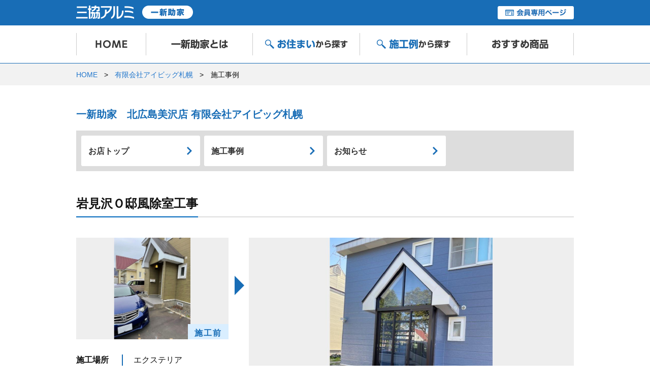

--- FILE ---
content_type: text/html; charset=UTF-8
request_url: https://www.isshintasuke.jp/shop/8/example/1135
body_size: 4470
content:
<!DOCTYPE html>
<html lang="ja">
<head>
<meta charset="UTF-8">
<meta name="description" content="三協アルミがバックアップする、地域密着のリフォームショップ「一新助家（いっしんたすけ）」。一新助家　北広島美沢店 有限会社アイビッグ札幌の施工事例をご紹介します。">
<meta name="keywords" content="リフォーム,住宅リフォーム,住まいリフォーム,家のリフォーム,玄関,窓,インテリア,内装,一新助家,いっしんたすけ,お店検索,三協アルミ,施工事例">
<title>岩見沢Ｏ邸風除室工事｜施工事例｜一新助家　北広島美沢店 有限会社アイビッグ札幌｜三協アルミ リフォームショップ一新助家</title>
<meta name="format-detection" content="telephone=no" />
<meta name="viewport" content="initial-scale=1.0" />

<link rel="stylesheet" href="https://www.isshintasuke.jp/common/css/reset.css">
<link rel="stylesheet" media="screen and (max-width: 640px)" href="https://www.isshintasuke.jp/common/css/base_smp.css">
<link rel="stylesheet" media="screen and (min-width: 641px), print" href="https://www.isshintasuke.jp/common/css/base.css">
<link rel="stylesheet" media="screen and (max-width: 640px)" href="https://www.isshintasuke.jp/search/css/example_smp.css">
<link rel="stylesheet" media="screen and (min-width: 641px), print" href="https://www.isshintasuke.jp/search/css/example.css">

<link rel="stylesheet" href="https://www.isshintasuke.jp/common/css/slick.css">
<link rel="stylesheet" href="https://www.isshintasuke.jp/common/css/slick-theme.css">
<style>
</style>

<style type="text/css">
@media screen and (max-width: 480px) {
	select,input[type="text"] { font-size:16px;  transform: scale(0.8); }
}
</style>

<script src="https://www.isshintasuke.jp/common/js/jquery.js"></script>
<script src="https://www.isshintasuke.jp/common/js/common.js"></script>
<!--[if lt IE 9]>
<script src="/common/js/html5shiv.js"></script>
<script src="/common/js/respond.src.js"></script>
<![endif]-->
<!-- Google Tag Manager -->
<script>(function(w,d,s,l,i){w[l]=w[l]||[];w[l].push({'gtm.start':
new Date().getTime(),event:'gtm.js'});var f=d.getElementsByTagName(s)[0],
j=d.createElement(s),dl=l!='dataLayer'?'&l='+l:'';j.async=true;j.src=
'https://www.googletagmanager.com/gtm.js?id='+i+dl;f.parentNode.insertBefore(j,f);
})(window,document,'script','dataLayer','GTM-P2DVMDQ');</script>
<!-- End Google Tag Manager -->
<script>
	var baseUrl = "https://www.isshintasuke.jp";
</script>

<script src="https://www.isshintasuke.jp/js/slick_search.js" charset="UTF-8"></script>
<script src="https://www.isshintasuke.jp/common/js/slick.js"></script>
 
<link rel="stylesheet" href="https://www.isshintasuke.jp/common/css/magnific-popup.css">
<script src="https://www.isshintasuke.jp/common/js/popup.js"></script>
<script src="https://www.isshintasuke.jp/common/js/jquery.magnific-popup.min.js"></script>


</head>
<body>
<!-- Google Tag Manager (noscript) -->
<noscript><iframe src="https://www.googletagmanager.com/ns.html?id=GTM-P2DVMDQ"
height="0" width="0" style="display:none;visibility:hidden"></iframe></noscript>
<!-- End Google Tag Manager (noscript) -->

<header class="smp_hide">
	<div id="global_header">
		<div id="gh_wrapper">
            <h1 id="gh_logo"><a class="alumi" href="https://alumi.st-grp.co.jp/" target="_blank"><img alt="三協アルミ" src="https://www.isshintasuke.jp/common/images/gh_logo_alumi.png"></a><a class="isshintasuke" href="https://www.isshintasuke.jp"><img alt="一新助家" src="https://www.isshintasuke.jp/common/images/gh_logo_isshintasuke.png"></a></h1>
			<div id="gh_snav">
				<ul>
      				<li class="member"><a href="https://www.isshintasuke.jp/system/shop/login" target="_blank">会員専用ページ</a></li>
				</ul>
			</div>
		</div>
	</div>
	<div id="header_gnav">
		<div id="header_gnav_wrapper">
			<ul>
				<li id="gnav_home"><a href="https://www.isshintasuke.jp">HOME</a></li>
				<li id="gnav_about"><a href="https://www.isshintasuke.jp/about">一新助家とは</a></li>
				<li id="gnav_address">お住まいから探す
					<div id="drop_address" class="dropdown">
						<div class="dropdown_close"><span class="header-close"></span></div>
						<div class="dropdown_content">
							<div class="dropdown_header">
								<h2><a target="_top" href="https://www.isshintasuke.jp/address"  class="search_ico">お住まいから探す</a></h2>
							</div>
							<div class="dropdown_column">
								<h3 class="font-xxlarge"><strong>都道府県から探す</strong></h3>
								<div class="area_map">
																								<dl class="margin-left-none">
															<dt class="circle_sky"><strong>北海道・東北</strong></dt>
										<dd>
											<ul>
																	<li><a href="https://www.isshintasuke.jp/address/pref/1" class="search-btn">北海道</a></li>
																	<li><a href="https://www.isshintasuke.jp/address/pref/2" class="search-btn">青森県</a></li>
																	<li><a href="https://www.isshintasuke.jp/address/pref/3" class="search-btn">岩手県</a></li>
																	<li><a href="https://www.isshintasuke.jp/address/pref/4" class="search-btn">宮城県</a></li>
																	<li><a href="https://www.isshintasuke.jp/address/pref/5" class="search-btn">秋田県</a></li>
																	<li><a href="https://www.isshintasuke.jp/address/pref/6" class="search-btn">山形県</a></li>
																	<li><a href="https://www.isshintasuke.jp/address/pref/7" class="search-btn">福島県</a></li>
																</ul>
										</dd>
									</dl>
																			<dl>
															<dt class="circle_sky"><strong>関東</strong></dt>
										<dd>
											<ul>
																	<li><a href="https://www.isshintasuke.jp/address/pref/8" class="search-btn">茨城県</a></li>
																	<li><a href="https://www.isshintasuke.jp/address/pref/9" class="search-btn">栃木県</a></li>
																	<li><a href="https://www.isshintasuke.jp/address/pref/10" class="search-btn">群馬県</a></li>
																	<li><a href="https://www.isshintasuke.jp/address/pref/11" class="search-btn">埼玉県</a></li>
																	<li><a href="https://www.isshintasuke.jp/address/pref/12" class="search-btn">千葉県</a></li>
																	<li><a href="https://www.isshintasuke.jp/address/pref/13" class="search-btn">東京都</a></li>
																	<li><a href="https://www.isshintasuke.jp/address/pref/14" class="search-btn">神奈川県</a></li>
																	<li><a href="https://www.isshintasuke.jp/address/pref/19" class="search-btn">山梨県</a></li>
																</ul>
										</dd>
									</dl>
																			<dl>
															<dt class="circle_sky"><strong>東海</strong></dt>
										<dd>
											<ul>
																	<li><a href="https://www.isshintasuke.jp/address/pref/21" class="search-btn">岐阜県</a></li>
																	<li><a href="https://www.isshintasuke.jp/address/pref/22" class="search-btn">静岡県</a></li>
																	<li><a href="https://www.isshintasuke.jp/address/pref/23" class="search-btn">愛知県</a></li>
																	<li><a href="https://www.isshintasuke.jp/address/pref/24" class="search-btn">三重県</a></li>
																</ul>
										</dd>
									</dl>
																			<dl>
															<dt class="circle_sky"><strong>北信越</strong></dt>
										<dd>
											<ul>
																	<li><a href="https://www.isshintasuke.jp/address/pref/15" class="search-btn">新潟県</a></li>
																	<li><a href="https://www.isshintasuke.jp/address/pref/16" class="search-btn">富山県</a></li>
																	<li><a href="https://www.isshintasuke.jp/address/pref/17" class="search-btn">石川県</a></li>
																	<li><a href="https://www.isshintasuke.jp/address/pref/18" class="search-btn">福井県</a></li>
																	<li><a href="https://www.isshintasuke.jp/address/pref/20" class="search-btn">長野県</a></li>
																</ul>
										</dd>
									</dl>
																			<dl>
															<dt class="circle_sky"><strong>関西</strong></dt>
										<dd>
											<ul>
																	<li><a href="https://www.isshintasuke.jp/address/pref/25" class="search-btn">滋賀県</a></li>
																	<li><a href="https://www.isshintasuke.jp/address/pref/26" class="search-btn">京都府</a></li>
																	<li><a href="https://www.isshintasuke.jp/address/pref/27" class="search-btn">大阪府</a></li>
																	<li><a href="https://www.isshintasuke.jp/address/pref/28" class="search-btn">兵庫県</a></li>
																	<li><a href="https://www.isshintasuke.jp/address/pref/29" class="search-btn">奈良県</a></li>
																	<li><a href="https://www.isshintasuke.jp/address/pref/30" class="search-btn">和歌山県</a></li>
																</ul>
										</dd>
									</dl>
																			<dl>
															<dt class="circle_sky"><strong>中国</strong></dt>
										<dd>
											<ul>
																	<li><a href="https://www.isshintasuke.jp/address/pref/31" class="search-btn">鳥取県</a></li>
																	<li><a href="https://www.isshintasuke.jp/address/pref/32" class="search-btn">島根県</a></li>
																	<li><a href="https://www.isshintasuke.jp/address/pref/33" class="search-btn">岡山県</a></li>
																	<li><a href="https://www.isshintasuke.jp/address/pref/34" class="search-btn">広島県</a></li>
																	<li><a href="https://www.isshintasuke.jp/address/pref/35" class="search-btn">山口県</a></li>
																</ul>
										</dd>
									</dl>
																			<dl>
															<dt class="circle_sky"><strong>四国</strong></dt>
										<dd>
											<ul>
																	<li><a href="https://www.isshintasuke.jp/address/pref/36" class="search-btn">徳島県</a></li>
																	<li><a href="https://www.isshintasuke.jp/address/pref/37" class="search-btn">香川県</a></li>
																	<li><a href="https://www.isshintasuke.jp/address/pref/38" class="search-btn">愛媛県</a></li>
																	<li><a href="https://www.isshintasuke.jp/address/pref/39" class="search-btn">高知県</a></li>
																</ul>
										</dd>
									</dl>
																			<dl class="fl-r">
															<dt class="circle_sky"><strong>九州・沖縄</strong></dt>
										<dd>
											<ul>
																	<li><a href="https://www.isshintasuke.jp/address/pref/40" class="search-btn">福岡県</a></li>
																	<li><a href="https://www.isshintasuke.jp/address/pref/41" class="search-btn">佐賀県</a></li>
																	<li><a href="https://www.isshintasuke.jp/address/pref/42" class="search-btn">長崎県</a></li>
																	<li><a href="https://www.isshintasuke.jp/address/pref/43" class="search-btn">熊本県</a></li>
																	<li><a href="https://www.isshintasuke.jp/address/pref/44" class="search-btn">大分県</a></li>
																	<li><a href="https://www.isshintasuke.jp/address/pref/45" class="search-btn">宮崎県</a></li>
																	<li><a href="https://www.isshintasuke.jp/address/pref/46" class="search-btn">鹿児島県</a></li>
																	<li><a href="https://www.isshintasuke.jp/address/pref/47" class="search-btn">沖縄県</a></li>
																</ul>
										</dd>
									</dl>
													</div>
								<div class="fl-l">
									<h3 class="font-xxlarge"><strong>郵便番号から探す<span>（郵便番号7ケタを入力）</span></strong></h3>
									<div class="bg_seat">
										<form method="GET" action="/address">
											<input class="input-middle" type="text" name="zip" id="zip" value>
											<a class="search-btn" href="#" onclick="$(this).parents('form').submit(); return false;">検索</a>
										</form>
									</div>
								</div>
								<div class="fl-r">
									<h3 class="font-xxlarge"><strong>キーワードから探す<span>（会社名・店舗名から探す）</span></strong></h3>
									<div class="bg_seat fl-r">
										<form method="GET" action="/address">
											<input class="input-middle" type="text" name="keyword" id="keyword" value>
											<a class="search-btn" href="#" onclick="$(this).parents('form').submit(); return false;">検索</a>
										</form>
									</div>
								</div>
							</div>
						</div>
					</div>
				</li>
				<li id="gnav_case">施工例から探す
					<div id="drop_case" class="dropdown">
						<div class="dropdown_close"><span class="header-close"></span></div>
						<div class="dropdown_content">
							<div class="dropdown_header">
								<h2><a target="_top" href="https://www.isshintasuke.jp/example"  class="search_ico">施工例から探す</a></h2>
							</div>
							<div class="dropdown_column">
								<h3 class="font-xxlarge"><strong>施工場所から探す</strong></h3>
								<ul class="case_place">
									<li><a class="search-btn" href="https://www.isshintasuke.jp/example">すべて</a></li>
														<li><a class="search-btn" href="https://www.isshintasuke.jp/example/location/1">玄関<br>出入口</a></li>
														<li><a class="search-btn" href="https://www.isshintasuke.jp/example/location/2">窓<br>窓まわり</a></li>
														<li><a class="search-btn" href="https://www.isshintasuke.jp/example/location/3">内装<br>室内建具</a></li>
														<li><a class="search-btn" href="https://www.isshintasuke.jp/example/location/4">エクステリア</a></li>
														<li><a class="search-btn" href="https://www.isshintasuke.jp/example/location/5">その他</a></li>
													</ul>
							</div>
						</div>
					</div>
				</li>
				<li id="gnav_recommend"><a href="https://www.isshintasuke.jp/products/index.html">おすすめ商品</a></li>
			</ul>
		</div>
	</div>
</header>

<header class="pc_hide">
	<div id="global_header_smp">
		<div id="gh_header_inner_smp">
            <div id="gh_logo_smp"><a class="alumi" href="https://alumi.st-grp.co.jp/" target="_blank"><img alt="三協アルミ" src="https://www.isshintasuke.jp/common/images/gh_logo_alumi_smp.png" class="img-fuild"></a><a class="isshintasuke" href="https://www.isshintasuke.jp"><img alt="一新助家" src="https://www.isshintasuke.jp/common/images/gh_logo_isshintasuke_smp.png" class="img-fuild"></a></div>
			<p id="gnav_btn"><img src="https://www.isshintasuke.jp/common/images/header_menu_open.gif" alt="MENU"></p>
			<div id="header_gnav_smp">
				<div id="header_gnav_wrapper_smp">
					<ul>
						<li><a href="https://www.isshintasuke.jp/about">一新助家とは</a></li>
						<li><a href="https://www.isshintasuke.jp/address">お住まいから探す</a></li>
						<li><a href="https://www.isshintasuke.jp/example">施工例から探す</a></li>
						<li><a href="https://www.isshintasuke.jp/products/index.html">おすすめ商品</a></li>
					</ul>
				</div>
				<div id="gh_snav_smp">
					<ul>
						<li class="member"><a href="https://www.isshintasuke.jp/system/shop/login">会員専用ページ</a></li>
					</ul>
					<p class="close_btn"><img src="https://www.isshintasuke.jp/common/images/gnav_close.gif" alt="CLOSE" class="img-fuild"></p>
				</div>
			</div>
		</div>
	</div>
</header>


<div id="contents">

	<div id="pan_area">
		<ul>
			<li><a href="https://www.isshintasuke.jp">HOME</a></li>
			<li><a href="https://www.isshintasuke.jp/shop/8">有限会社アイビッグ札幌</a></li>
			<li>施工事例</li>
		</ul>
	</div>

	<!--.example_about-->
	<section id="example_about">
		<div class="section_wrapper">
			<div class="shop_name">
				<p>一新助家　北広島美沢店 有限会社アイビッグ札幌</p>
			</div>
			<ul class="detail_menu clearfix">
				<li><a href="https://www.isshintasuke.jp/shop/8" class="search-btn-white"><strong>お店トップ</strong></a></li>
				<li><a href="https://www.isshintasuke.jp/shop/8#shop_example" class="search-btn-white"><strong>施工事例</strong></a></li>
				<li><a href="https://www.isshintasuke.jp/shop/8#news_infomation" class="search-btn-white"><strong>お知らせ</strong></a></li>
							</ul>

			<div id="page_title">
				<h2 class="heading-article" data-key="title">岩見沢Ｏ邸風除室工事</h2>
			</div>

			<!--.example_overview-->
			<div id="example_overview">
				<div class="case_about_wrap clearfix">
					
										<div id="example_before_area">
						<div class="img_before">
							<span>施工前</span>
							<a class="modal-image" href="https://www.isshintasuke.jp/image/bd3983a7dbfe3df8ab5d26bda69a2aaa"><img src="https://www.isshintasuke.jp/image/bd3983a7dbfe3df8ab5d26bda69a2aaa" class="img-fuild" data-key="image_before_id" alt="岩見沢Ｏ邸風除室工事"></a>
						</div>
					</div>
					
											<div id="example_after_area">
							<div class="img_after img_after_big">
								 <span>施工後</span> 							    <a class="modal-image" href="https://www.isshintasuke.jp/image/9e0940ed9a52c5e75f87d64d18f3e93c"><img src="https://www.isshintasuke.jp/image/9e0940ed9a52c5e75f87d64d18f3e93c" class="img-fuild" data-key="image_after_id" alt="岩見沢Ｏ邸風除室工事"></a>
							</div>
						</div>
					
					

					
					<div id="detail_status">
						<dl>
													<dt><strong>施工場所</strong></dt>
							<dd class="line_blue" data-key="locations">エクステリア</dd>
																		
						
							<dt><strong>商品名</strong></dt>
							<dd class="line_blue" data-key="product_name">暖たす　風除室部材</dd>


						</dl>
					</div>
				</div>
				<p class="case_about_notes" data-key="comment">
					暖たす風除室部材を使用しました。<br />
豪雪地帯であり、玄関先に雪が積もり、ドアの開閉に支障をきたしておりましたが、<br />
これで、解消されるとあり、お施主様も大変喜んでおられました。
				</p>
				<ul id="case_features" class="clearfix"></ul>
			</div>
			<!-- // .example_overview-->

		</div>
	</section>
    <!-- // .example_about-->


	<!--.example_detail-->
	<section id="example_detail">
		<div class="section_wrapper">
			<ul class="clearfix">
			
                                                                                                                        
			</ul>
		</div>
	</section>
	<!-- // .example_detail-->


	<section id="btn_area">
		<div class="btn_area">
					<div id="back_index"><a href="https://www.isshintasuke.jp/shop/8" class="back_index_btn">トップへ戻る</a></div>
		</div>
	</section>


</div>

<!-- フロートキャンペーンバナー 
    <div class="floatbnr"><a href="https://www.isshintasuke.jp/campaign/nicocp/index"><img src="https://www.isshintasuke.jp/common/images/float/floating_bnr.png" alt="" class="smp_hide"><img src="https://www.isshintasuke.jp/common/images/float/floating_bnr_sp.png" alt="" class="pc_hide img-fuild"></a><div class="float_close"></div></div>
    <script>$(function(){
        $('.float_close').on('click',function(){
            $(this).parent().remove();
            $('#page-top').css('bottom','100px');
        });
    });</script>
     -->
<!--
<div id="footer_pagetop"><a href="#"><img src="https://www.isshintasuke.jp/common/images/gf_btn_off.png" alt="PAGETOP" id="PAGETOP"/></a></div>
-->

<div id="footer_menu">
  <div id="fm_wrapper">
    <ul>
    <li><a href="/member/">新規加入はこちら</a></li>
    <li><a href="/sitemap/">サイトマップ</a></li>
    <li><a href="http://www.st-grp.co.jp/aboutweb/privacy.html" target="_blank">プライバシーポリシー</a></li>
    </ul>
  </div>
</div>
<footer id="global_footer">
  <div id="gf_wrapper">
    <small>Copyright c Sankyo Tateyama,lnc. All Rights Reserved.</small>
  </div>
</footer>
<p id="page-top"><a href="#"></a></p>

</body>
</html>


--- FILE ---
content_type: text/html; charset=UTF-8
request_url: https://www.isshintasuke.jp/image/bd3983a7dbfe3df8ab5d26bda69a2aaa
body_size: 79386
content:
���� JFIF      �� >CREATOR: gd-jpeg v1.0 (using IJG JPEG v62), default quality
�� C 		
 $.' ",#(7),01444'9=82<.342�� C			2!!22222222222222222222222222222222222222222222222222�� V " ��           	
�� �   } !1AQa"q2���#B��R��$3br�	
%&'()*456789:CDEFGHIJSTUVWXYZcdefghijstuvwxyz���������������������������������������������������������������������������        	
�� �  w !1AQaq"2�B����	#3R�br�
$4�%�&'()*56789:CDEFGHIJSTUVWXYZcdefghijstuvwxyz��������������������������������������������������������������������������   ? ��(��
(��
(��
(��
(��
(��
(��
(��
(��
(��
(��
(��
(��
(��
(��
(��
(��
(��
(��
F�OҖ���})���[&�m�b<\�3�	��I���`҃�V����4X��(�`x��� f��I@.i:R� vh�L�4X	wf��qAj,���P�E��u;uC��u+(j\�Y~4XW&JNj���`��U<�{�i␇��Jms�+�7���o������}(e-L�x����]9��d����<~}k��4�/eB��V��rz����]%�[�:w/
���[�+�DTP�p ��P��.�БF�(�:Vv����h@9��ڹ�Sj��Z]���r>E�5��֯5��,X���R���+����ܯ�����k:<]x��KD�N¬���M+`�fhоK�˸�8�`���z��-<[i�R>iM\�t幏+��JѲ�An�A��D�-tb���2Ii9={z�ҬW���kwV�|�ˠ��W4�an��-cT�:�rٷ��b�'��H�&Ȥ���!��ו4��0�xu��Ҁ!�[8u#Ҫʸʞ��e�S��҆2q�;zR>IR,��Yy��Wc�&
Cp܃��Ikr:T�q�?tz��z�PL�#l(�)�N틂� ʲ�Y"�����n+�T
�SXJ�E�_�B�s��Fzd���Iq���w�B��k&=- gT��s]}����\��y�|��C�u�� y~��G�1��'��mWMOB���T#mA�s�+�F� ҥ��G����YC�?<d���I*@�*����<��⭴�!k�q���]ǰy��J�{��UUG,�X�$��f@D� ݫcS^-���oY�v�� �ڰ�^Ʊ�w>)���l�hX�䯙�$�� ^����CQo�j,�)F��VV����̀�9�ֺ�XPd����Ҹ�N�DU����=ɧ����#��j7�`L��A�թD2JNZ�F�x��X��YP.�Nz�K@�ټ闐H�Z~@�F�!�C���nwc����g�#$��F�)�R7m ��M�G^��g���1�Bv`�C�Zƻ�ޘ��?�+���YZ_���\�I5ܵ��3m9;�[ҕ
E'�n�i����[9��U�Ң�|��U؝��l��̬xJ��K���y��%�S�3
 DzV.E$C�6�	X���v������e��:ڣc�0v�4 pw���vI
rOsI������Of$�<p����>à�ders�G�'�.*Cׅ$��� �5�j�Z��'��C���`&S��L��*���.7�p�Ձa=/���U��8%�A�n��z�Q^��QE QE QE QE QE QE QE QE QE QE QE QE QE QE QE QE QE QE QE QE QE QE QE QE QE QE QE QE QE QE QE QE QE QE QE QE QE QE ���KM�m�4��T�4f�M&k��#�K�fh�0���� HZ��isHW%�K��5.�`I�JhjM� �JL�f��4����1(���
3E!��&h�4�pl���K�	�q��杚@I��5(��z��U}GR��l%���Gc$��}hvC܃�������i� y��^m���Ry.[,���9
; �:}��߉5q3)Fa�S� ,��Mu�Q�[,Q���e�KB[{t��F�3E��Z}�O1��?�P�:�Ze��C���}My����!�&�� �2�����!�5i�+����0��)�s�R�!s�NyɩBq�"������	��)�N�k��n�·hT +�o�� �j�?_�+�<+g�{ �p�s[SDI�
�)I�F��)�[t���Zn�g�q�B���x��C�Rq���p�~F�ٽ*)��M�_���Ҵ�[i) |����i����V{�8:L�Ӑ{z���~"�?�ҙT}�?�Yl2d������̛��j�6�}j���/�i�F&M��ր(nX~V� Tz���e��7#�C�s�{�csj��s�Y���jZ��Im+m�NFG"��+"bH�8�B�eM�0{5Wq$B��K�c��h����� �s"�
��]�����0�r+��P��0�/�E����E�����@q���YX������X��3� ֫1M+�C�>��A��������B��g�ַ��i��Vd�Z{��?�j�J�ϖ��KXl-��8TNN�+μ]�BI���
6�?�\���k�-�f��少��j��xz5'Ո�¥SX�欼=q{q����9��=2;d (����8�Oa�j6����B��^?3ڹ��5JĂ5U#��=Ñl �4�����m7�Ԟo�2�p��{ԦF=B��Ef�ņ��td���n��� <�'� �^A�h�������(9$� ��eAϩ=)�K����,���;s� $�~O�i��G�f�F�%��K�����Ó���1Ck�o��]��"%�k����� �jrO�S�B"�<����hm���8?1�����G=�� C��c�Ҍ�m��u����ۭ!*y �R�x���� �aPOs� �yD��@X�)��s۽A-�10@I�'S�4�myt��$[h���u<f4ŬaO�۽ w7+��O����^��G��M��*� �ޘ�]��!#�q�&F2� �[� Y�s�X��l2� �qנ��xA�#��0P�f�;� z�Q^��QE QE QE QE QE QE QE QE QE QE QE QE QE QE QE QE QE QE QE QE QE QE QE QE QE QE QE QE QE QE QE QE QE QE QE QE QE QE �?�?���L��K� �i�������5�b?4f��.j���3L��!��4��敀~qK��y�� ?4��`�u+ �њfiA��ɥ�����vh��4q���� Hi&i���IFh��SsN�@4��� �DgrTe��+���n]PH`B F�
������Һ_�"hʈ��Ҋ2_�=�+C�>Ȇ�q�w���ҳ��.+Bޓ���m�̎r��Vn�Ⳁ�)��7IoK#aG�\F��˩Nq��G�D�b��ܩ����1 ����#��m�>��>S��<��V�B�֢��C�e�T�'8�~�ai���hߊׄ,Z���q.s�^�i�j�A\��Ѝ5���dc-�|��B�Xon@���;W���V�Gq`ڌ�ߞ��躼ޙ������bjƆ(#4�U�{f�120�"���g���$0��2��}_Nqd�A�D�qg��Xt�G�A�l-��<�&�p�Ғ{}����5�3�Q�fX��L��l{���m�L���1��Oe�s����F	I�}i%�e���z��9�j�R!]�1���e�1���/��=����e;	�t���ĩ������1�7�O��16 ���,IqG��Ț,p�B�c`�p�ڀ(�;�J"�����gU�.�cr�tg9�Viq��|7���a�
s֥��A<��FwoE?u�V�_,����[�=�����Ӡ��gYS�9�a8��3���L����$qyq&����?������\� ����DǑ���(\����)��FM
C.z}i 㽹c�M\('<�ʢk��yp��'`8�9mCa���}�h�w�\[&�������jH��[2K���>��)#p �s��u;���h�v���}[��S��c鞦���g֗!8?S��1Ҝ�g>B�98�ޙ=�v� ,�n���	F�6� w�E=�v�pǢ��?AM�+˵'d����a���w���<��ށ$�����!=X����h��b�=�z�u�3I3f�}�S7(G��?Lc��+�cL�S�W=ȡ�����q�Ep�$*w=�����A=u4���G�P��ܚNs��L�*@)�-�_v0}O&�IRd��z��Q��7gm�L�z8���QEz'0QE QE QE QE QE QE QE QE QE QE QE QE QE QE QE QE QE QE QE QE QE QE QE QE QE QE QE QE QE QE QE QE QE QE QE QE QE QE S&� Q'���S�9� ��O�O�en�&��K�]&�3MR�b.i��4 �isQ�4 �њf�2(Lњfh�N�I�3L�(��~h�M�] �њm]�f��Q@�L�Q�`-.i(��-6���Pi���|}��N�%�"���
���ڼq��� )5��޴�ȶ���=k)��A\f��=��\�C�+<(�9Uq���F�΋�Uyc֬��2z
�5}e-��	1��$��If����4�{�q^O�����UN��v�u$�G�*�q�O'A� �"��Z𵧓d�c[7s�{Y&c�T�m�"DQ�V/��<��~����n�7���c�ZV����D�X�'����}��
��	�@��Y�SN���<w��0dq�i�y� �5�!� �.�򘟺}?�zz�;�5aqMt���ь��G+��{�O��
���Gc�oҽ2h��t+��4ϳJ]G���5���"�c�@a���"s"�c��F�~����,j+���_�E�E"��_ƞt'<CPE �0�>����s���h���E͊� �#�� �Tj۰�q�Oj�m1��������78��:� Z�ʳ.rGwl����O�Ekt��Q�hXe0?�� t���@����R�ʹ��6^��J������)T�dr*6�:�$0�)"���q�=�Y�vZe�y��nQ�=Wҵ��8`SXjv��G�H�<@�'c���+����-�q��;���^��S�)eQ��0��r��=���c?�g�� ^�,B�>�k��D��q�EE���4���M��9c�w�aHd��.��z
9nyP���0e�8����)�W w9�E��C��c�i�$�3�a�Qݪ(���~�}���Q�o�➖֖`�hf��e����%��c��s#�O򩡎��-
��z����`_�� %�>����.�;d�����\{�����=)9�=zf��@����sژ	_�0;�ZX���}��PI�I�y�A��+�񨤻�`̒u(����Ŵ~���C���؁#*����;���A�ߓSĖ�d��~��ӞFg˹Sۜ�ȣ�����k�;3t��#���}�8�� q���'�a���A�M =R�(�D�
(��
(��
(��
(��
(��
(��
(��
(��
(��
(��
(��
(��
(��
(��
(��
(��
(��
(��
(��
(��
(��
(��
(��
(��
(��
(��
(��
(��
(��
(��
(��
(��
(��
(��
(��
(��
(��
(��
��������J���=�� p� *kpf&h�6��9�R曚3@����Lf�4��.��4��拀�CM�.h���4(٥�6�`;4��(���i���E7u�QM�.h٣4�\��J)����<i,f927PE`j>
�/�"3z���p�i=Ƥ�Ǜ]xQ�%�.<���_�Ƙ_����،w�{�"�d)"+)�Vs��*��*�Bk�VQ�G���y�����m��T��_IZ�m���a�$�8�@k�gҙ�I��͐�ұ�Qq�f�-����;�/�zhF����O ��������ʽw��b+1!���SB�:5TW�x��K�?��B�����[Y�)�k�ui�\�wHy�\���ʅL�3�&�n���e�m���H�nO��B����6��z׫xW]]cO���3�zו����EYҵIt�F;���#r��=*�+h&�=���-V�����;�Xq�X�kc!HȪ7��q#��:U�6�(j�<�U���s�CUb�8�~�}�{���]1/`*�rҸ+�G�vG�`x5�V5N�+�{y>�,���}EZ�@�#kr��[�L��z����@�� �xo��2����ԊK� ��=�G���(�?ޠI���x5���0$�P�$u�/��͞?J �cz�(W�~��1ͻ�n��lR�\�q ��*M��pW��LdF�Uf�z�IR;Օ}��dw�a��P2�3b���v���m`{w��r�C�إ�7)�uZr�wޣr�qZѷ���;��"9ϥ`+��w��\y'+��y���UͰ0rN}�2I4.쪟�n�^9d�q	����?
�8��y&�o�A���BG����*#����f-���\�(� ��v�SW��-�=���'�*=O� M$��]�zn�'=i�����GZ1�����"��Nr�zu�'q�;�j�K{����������?JLd�>��9���xL��:~}�� ci?���� �Q? c]F_dJ���N���>�4�u��_��>�*L���n���G;�~� �S@�FX�*/���*"	;�l��R� ���B���>��@
��p֐�y`>� 1��������3�q�����1��#ھ��i;�F��AN?.3��EN0@ v��J(���(�� (�� (�� (�� (�� (�� (�� (�� (�� (�� (�� (�� (�� (�� (�� (�� (�� (�� (�� (�� (�� (�� (�� (�� (�� (�� (�� (�� (�� (�� (�� (�� (�� (�� (�� (�� (�� (�� *;��������J���=�� p� *kpfii)k��
(���� (�� )å6��@���FM 4w��.i�f��vii���@:�J(�Sh��Fi)hsJ74P�K��vixj\�3Fh@iz��4�4 �lF�����[����C�5벶 ��)����E�F4�h'�f��kH����j7�ɖP��a� �j��Aj�j���1�	��w�J 4AYg=�˿*�m����Ҽ������)��x����\����-�����Cc�²�c��E@�G��շ<�����9�EG����$��5i�Oc�ޫ�1��Τ���&M&�X]�-�*�xV<�z����|ǫ�M�ļ�ײ�9�Iִ�cvG�-��]}�k	t"K��Ӆ%-jgq
��#�q��1"���F)� e�KWv<���0p8#�RKM�#�]O�t���D�ιR�K��OQ��Y���ܫk+�ȶr����rJ�	V�`�w�qq���������<����=�kx8���J�x9��U�E�R�����"%��_z�2�Dw�$m�h�=z�� Px?w59'ޤ ��r��ңm$uS�UR�f�~��2��C�A�{R��v��	r$��q�ޭ+O�S\9��IEt�H�J�v��N֕���֢I��q���R�Nr3�ּs��ܸ���S�q�SAp�6�r����L�Sܓ��Ҝ��p@�[eA"ÿ|{S�Q�R�
�z��Gs�z�9
2T�QFn���< �4�/�?���k-�k�s'`~�a��1��;
?�m"2����^ �t��!����QM�\���ց�^v	��?q埧zm;����Z\�{z�i ������i���=E�>��988��@9Ty����n?ʔ�����'���:M�ӽ X&O�H�� Q�'�T�K��,��G����)�G��څ�N��Y�ݠd�A��h�zG�H�~�u�M"Y����|U��-�%�K
��G/�����E��EPEPEPEPEPEPEPEPEPEPEPEPEPEPEPEPEPEPEPEPEPEPEPEPEPEPEPEPEPEPEPEPEPEPEPEPEPEPQ�Ǵ���RTs� Ǽ���Mn�������J1K�1@	E-�S�1@	KF)q@	E.(�BP(���JZ(���S�4F)�PQ�Z1L�����1F(E-&1KHB�E&(sFh���6-&?��[P���\����k�5�����gr$,r~���Zl�_�r�sN��{�5�����
YyA�������mi,ǀ�il Z"8�_�l�H��hz!n��F�N��l�S�� ��C֡A�\�꣎}j�F2@��X��pw�@�'�� |Ւ8���=�0+�~��\8�&v8 g�А`d�{��&�ħ�8=�X�L�4����j����:��͉a �����c���q�'��ڎ��:.����}o��e?�ޕ|
����jT�~�p�8'����f\2� ��WU9s#�q�K�Ls֖��V��H�d��y���)��0���{W��7����R�l���!�D��dy}��lb�Ǐ�%�9���:{�U�GO{K��A�f�QPC31(ܰ��Y�����\p��i��D���zI���l]GQ�ꑤ��/0�ړ�1��+���`s� {��ڃ*r:S�n�j���=}�FG�����H�ݼ�?չ�[�Ԥ D�U� ���~�1��������2���HGc�ҐЌ
���PM$:pá`7[�CL9C�N�Xd1H&�p�ҟ�3����7�|÷� �\���ڀ'�y-�+߷�jٛi�T�(�'<�b�1����h\8����3�y�^J���2����Uh.<�x����[��<~B��(���� 
Ӏ��\~�``:�뎴���#�ZC$8���T�Čz���3O
���n��TQ�uv� 薌鬣��@˛�]�6�M�0*������;*)�N�pmF��~ѯ�`\��˵�D�ӓ�����p3w:���:�u,YY�ۙd� ��TnY����h�0��;��n��a���U����CQ�#�H� SNs�?SH�q��PB��`{�� |� �������c�Ɛ�[��+�9��(��(��(��(��(��(��(��(��(��(��(��(��(��(��(��(��(��(��(��(��(��(��(��(��(��(��(��(��(��(��(��(��(��(��(��(��(��(����=�� p� *����=�� p� *kpf%f��A�QE %-b�
� ���� Q�\QN�7b�KE�f(4�(����Q@	KE�JZ)��E74d���
Z@���(KL��E9FH�|U�M����P�2��u�o��G���\!#��fx��k>=X����O�
�?`-��|��z�]��~U�y� �/<��?,c�mB�[YK)?uN+�n��&	�I4�8�-��d�I�"�<3�Qm ���h*1�3����"# �8���.N9� ǅN����dr	�:Pg�1��B�o�_�v_�WM��}���m/�9�5�A9=k92�$hN=*�1`t��:��b�n�`
�� k� i�m�:?�LO���ּ��Z�%��Ox�A��U9�N7=�=>�ɉ�z��hZ�Z֜�)���A�^A�\��k�;�ֱ2(U
:
k� �����s��/`%N�%N+ϧ���9WC���#W!�=p7Q)�xz�I��eƫ�Z��m��a���c���h捺�l�T5�`�$V
��#5�K�[3e�u�5����Ɍ�z��҆/�r�\u��Ζ����Oܔv������$`������񜏯JZ���������� f���#�jMB�P��"��g�5"���_���BM�1��-�iA�^&_�xT܅�=�
�<[�t8�~�Rs@9�x�:{�TqN��J��u__�+c��(00*	#da"rG�V2[�Xu��4���`!�8a�_jPpzq�j'S�q�C֤�he9Sҁ\z9�����iY]������Tu����֔�x�ӊ�p�I�Mv��X�g#��MJ-�n�ai�u���B�*B����>��b�&��o��s�b��mah۔4��楒�I �W�g�Q��''�NH!3��@*��I�QI� �y�&����r�{g�/w8�@	�y۳ܞi��	�T7u=�SFЭ�y�'9���p�?O�q����)H[#�lܜT{g�n>��j@Y!X}�֔/U$z��/�9� ����S� ��7�M+p)��(���(�� (�� (�� (�� (�� (�� (�� (�� (�� (�� (�� (�� (�� (�� (�� (�� (�� (�� (�� (�� (�� (�� (�� (�� (�� (�� (�� (�� (�� (�� (�� (�� (�� (�� (�� (�� (�� (�� *;��������J���=�� p� *kpf��#�fs������B�E�Q�QJ4 �iq�v(�0���RS ���P�f�( ��� \њJ( ����(��4 ���74f��f�fh� I�)�� �U}B�t�6���(ٹ8�*py�↦��K(��^?�נ<����*���#lږ���0��9���{h"�(�+��%�X��8\]�t�Ѥ�9�\�v�n/ָ��$������K�>�Rʃh��]������%�SA郟�S���pG� ����{t��~:c>�;�3�U;م����A<�?�Ͼx��y5N�����q��V2z��<1յOA�b �&�D/��EdP��S�*Ac��Ҟ� �����Z�I�T���B�=z�H03��O�x�����)�y��ײ�;���z�i;��[8�&�8 ����hv8-o��_�G��dI�a]�h�cl�q������
a��.%��-6�{hHx��k*{@ĉ��K(�˚ɼ�՝������p}R<=�;ga"�te��Ձ�m-�%[�^�}���o<-�>�Vχ�"~Fq���}JR+.���)",:��:���+�d=A����f�VR8�V�6:�JE\ؚغ�^P�f�������v�	-����U��*U����\��YG�ȟpo��1\�#9�})A �<��ꅎ�a���]Ff�}�h4R��Ww=�H�����U����3���EYȌ��&<d���}�J�:a�)\�V��S�҆��UX�l���D��ҧ� 2��Ў�$�9�L�}A�k^+�p���z�c�Xc��ӷ�9�� �}k9B�tA�����{Q����
�mt%�K���S�}�i'����W;M��U(_s�iFNG�5Y%���ݱ���T�Ȼf��-�#�$��#����?���'��G��?
�$�����O$�I#�����E 3������ �����@?�m�}��UT�b*�M���`O� M,�8�Ӡ��7�$����P6�+R{�'�>	#$�*3Hg�QE��EPEPEPEPEPEPEPEPEPEPEPEPEPEPEPEPEPEPEPEPEPEPEPEPEPEPEPEPEPEPEPEPEPEPEPEPEPEPQ�Ǵ���RTs� Ǽ���Mn��Q��Ӵ湉���X~,r�8̃��V�v�̩��&P����Y�ҵm�M�\�-�R{+ύ�C螺�u�u�� ��6�&��h�xh��H��`r��cRה-�L4,���[�Tխ8�����f�V�d�o�=3�4�\>/ա�'�*�h�㈸VR�����T�&e,<�C���X��+��HQx���\�kZ)�fA��f�I:r[�CE�?
*�E����.EPE!�&�Fi(�4f� &h��`�4�P��
\P�QI�p>�¯_Ƽ��Wھ7��R�>~���G׼Ca��6��O�R%�Ƽ����޷.� m����Vsf�V՞���_��;�jޡ8���\��8��H�G�+��m�Kh��ɤ����2���&��O�j���fi?WUp;��csA8�}�5�����O�^����sRM�q���x����O�<��C# 	=?*��nޠ�@�b���c�JЇ�G�U��'��V�1�W<�c�'$���LH�}*¦@�о��f�Ӽ�2O֋���X|�~�1��U����I�\���y�E=뾇�sU�mJ��Z�� �����J�g�Q� ��TRf�� �@j&�V"�-�9H4Xwf=ևir�T�s����ab��Wy�k'�\S)I�Iw��2�7aXS��9��#�
�j�6�����Tr�xΛ���c��#�� �_ʀ��W��x:������j�����Gw�SfR���Y0�e�\��IT�Ú��4��3�f�0�S��~�����~�M!���qSa�b�\&b+"���Ud{F%T���\~�������i<�?��"׵�^.����O��Q�*�NQ�Լ6�:Jɵ�.��0>l,��L� ��[� �ZPM�~e��ȧ�� P1�&�p=>e�=6��<Fщ'?u��� ��vO�q�����}j%��Ҵ���ǰ�1���+&A�v\C$�G���}��w
�=��I�W��b�qh��A'!O�:SZ2�?*z�4��>R1���
��@V>Ú�X>�|u=�T��6��5<�uݼ4��D�~\d�j��ʂ��֐�8|���)-�
��8�T�-�h懐D���8G�]M!��EW�s�Q@Q@Q@Q@Q@Q@Q@Q@Q@Q@Q@Q@Q@Q@Q@Q@Q@Q@Q@Q@Q@Q@Q@Q@Q@Q@Q@Q@Q@Q@Q@Q@Q@Q@Q@Q@Q@Q@G?�{����U%Gq� �� ��5������\dؐ�lV�5��Ōcilol~��h�h��?ƒ��^)3k?dl}��x$����u��X��5�z�o�r� W�M�C�?G\�� g�X՗�/�s;}w�!���k��)?������/���Ҥ�n�a�)G���Hn@���I����(�g�m�i紜T�����ѷ4��a�
}b��>�o�=�}Q���ʞ��5-Z�~��\zJ7�ZPx�T�5�#=U��\鴸���@�܊7�F>o.O�i�u\��T�����,����܁���m�M��� ��]����2� ����s�)�r3��1T���R�A�z�2�F���NiH�� �^O"?����_���Z`-��Gi�-��*�Ta,�3�;Sk������֜�;���?�h��M.^'Y������V�E��]�T��t��}��	���\�q�	��4d���R(���:�AsE&��(�!h� d��d�~$��(I�U�r>HT�Ɠin4���y�Y\,`d�8�^x��T���7�É/~�?��k����[W�$��u�?g\�a�k���}��G�i��8Pޣ�p+��iZ��$�fO�4�4OH��y�^,O ���
=9�� ���M�m�X^0�m<Q�+8�������f�� Z�����LA�M*)��*;h�)F�Ǣ�י귯wq,��I]ǈn�ͥ����͉&U��"$�ɶ1�VG���*B8��#*:�l����c��2u��m����h�Z��������$ �c��jx��reD��`��Q�~%�s�X�c�XT�+��Ԫ��� >¤`8E�}})|����~�(.1�N m�M��"3��3���]��\��#ėO�p���^zW�G�9j=FRw�4{ֆaKҘ챩g;Tu'���/���"nd��?i6��l�~���i��yX�գ���F���[��!Ү���b��+5s�&x�FW �=�h'���1X	�!����Ӕ�P��JǊ��@
5 �*�c��v �v1�� �F�K�Ar��Q�>e=��¶79c�{��)
��c�<����Ld�Ȯv��:��$F̿L״4`����[���e��>\���4�����rbf��B���.�D��B$�¹�� Y͓2����esA��Zɱf�zH�'��l[x��ua*�RP�~x���^[9x�u���{@V�6V=��C*�u� �/e,�|�29��c�T�.��}e�I#�1��Ǟ�Z��`��8�j���$V�Ń��v�>�3ؤ�Q�l-/�k�ĸ�Q��[�rNºY�ب����ȷ���~��`xnPt&7���,�m�?��5��H��#�z(�:��۳Q�;��n��2�d`���~\t�n�k�s9�͞H�����ŷ[e�ǖ�DLp}�\Ἲeۼ*�°�ԴD4�ɀ7w�
uN?J�;=6v4�=�Pm��Ϯ)�^���H^��+�0
(��
(��
(��
(��
(��
(��
(��
(��
(��
(��
(��
(��
(��
(��
(��
(��
(��
(��
(��
(��
(��
(��
(��
(��
(��
(��
(��
(��
(��
(��
(��
(��
(��
(��
(��
(��
(��
(��
���=�� p� *����=�� p� *kq=�*��6D1���������c������[Hp>�����(�h�������ˊO�9�D����ێ���m����?�\ǰ�g(�0�*�1��������1�_t4����?�f���v��X���}��md�r?�(��~�E'�;K���ZH���J oڬ߇�f{8�/���9F���&���7!�=�b���Oʘ�Щ�}�h� ��2{g"�u�q�'��?Η�'1������p%W� }?��'�q%�� �m��Hn-X&���\S��0��U�J?� Z�w��,TȠ��g9�RD���sN��s��PR���K>��X���wQ���}�{ʔz�� :Ar奣}S������������� �I���ߵF�5dl��#>��X�͈g}*���D�v�bH�����a1�d����4����^ ��@�%A�X�'��\���@�N�Aܤ���lY����NE!jytp;2���W<��=�������1\n�+F���5�
��+����?μ�Ε��-wz��A�s�V��)a"�=�7�e����Ni��0i��qv�(�d�W�6�֍�9�xTN��g�jZ�$��ľP���J�WC�T^���o�g{=͕[��Cg?��h���_�^��蜒ݫn{M:��h99�wT�3˘t�
��I�yն�E[c�����dt��R�M�.-��H�dE,J� �� �p=j���yzL� �4�b��5�j��6����R�X�x��/�@�^��D ��ޛ�7���c޽W�H�f�#��7��x�������k����,{����\ݻ� }��S�M�D�KBe��(R5H�ګ]L ��=�ư<GrD)n�e��*
Zy�V��5�o�Q����[x�6~��٢E�p��W#B�1ǰ���*�'�d�H���ҥU�D�R��ݹ4�3�sR��J�*��i�ο��ir���WFݫ��u�?M�%3;3��"���Q����R�%�?�իЧ$���8�������3%��� �q���D�KD��� �+��o�/��](v�#sP�s��*8�aC��,h^���f�va��ҩy@�#5(�KP�-hG�~Ԍb���!���0N��kRj�`4�������U%;��S����6_V���b��|A�_�ܢ�� �ƘQ}1MM�\��9��c^Umyg� �.��9���H����#���DG#;��x�NG�i�u.�{f��Q����v�_�.�X�"'а��r3QH�U�p�H �5 5I�%�N�JZ�V����P�f�4��4\c�R�<Q�����Q�ҭ�l��q�V�j;T�;�}����&x	�ǧJ�+�*�����^�v��<�&��J��E��s�vF��:�}pZi���GWfo,rs��S�K̔I�iI&m��b���7Q�J@�L����mb�����+ܻ���x��p�>�&��)�v�{ӲNA�Z��$ns�Z�S����hx%� iW��o�P��E�Q@Q@Q@Q@Q@Q@Q@Q@Q@Q@Q@Q@Q@Q@Q@Q@Q@Q@Q@Q@Q@Q@Q@Q@Q@Q@Q@Q@Q@Q@Q@Q@Q@Q@Q@Q@Q@Q@G?�{����U%2o���5���(Z��y��7<sٻV�����ȣ$���N��j|$Q������ɳن(1[\th��iMͳʼ�I�[y�7��{a>���{���Q�C�'������0cyP���j6�G�n7{:�����)�Hd� �i~Տ�����6��G�v�z8�{qGڀ��A����(}�ЮY�?������<.�j՛4�3� �/٭nU�|��	�O�O*�Eo������$g�h��d �Ҧ?��*L^G�g��?րOp�j�{�b��Q�{y��W"�>����m�G��YW�ߛ�P1�R��'��iE�]c8�CM3�?(S��+y>h�l}Q��M�C������nW�E���>�4_��QA��z�n=H?Θ� ���}�����{'3����\S���e� y#�S|�(��?��"k{e�`=
M�7#���?Z�cT��w��R�5(��bU�.�F�LM��-K,p&[��z�6�j�l�h��Ҹ�W�O�_H/5`E�2?�v֩kb(v ���GC��f�24o[i�;6s�f��T8�z�*wSL�m���P�r-�;V`��A��tW��J�m�n�I�*���;'J^���r�����Y�rB���?�j���(Q�\.��>)��$����� �hF왻#м-e�M8c��K�+��鬣����c��W��x�.&�P���^k��r�YȨ�s��j��Sm,�	��S��a�:�Ց��Rq#8�t��!| s�u�*�Sy����G]�z-��oa��3
�5��I���Z�(�U-��Zp���y2�bN{U��QB��qVr��qǰ�͍"D\
s2ƻ���cLg��nO�D�mh<��@��b��xy%�3����F1$ϼ��?*�u?Y@
YF���W�x�Q���ڟ��>�Z�g��~.Ҵ�噄��g	��^7���ik�s�r($��.��V���`�ğA[%bJL���]��� ���6���/�z֌a"QB�jd�Q@2��MV���w6k���� �9�m?Y���(Q������uFD(\� xև�.'��>i���jhG���B�*�F;�z�vq���њ-Vy�B�cA!�Sҫ^�F������Qr�V��Zd�	������E0�n�=�y�	P}G"�KDw#2Pi�V=C� ��iD��^y�o��n_G�8<T���?���X�|�]��o���6�~+N;��s��cHE�Ԍ���\��IN�1Ӛ,�[˻���?��+n��Z��"�)Ǩ%O��lI��B�Zi�&�w־3�f��=��A���n�j�K����5���������֊��C��y������[�-1�^;��A��+^�ƷHquk��Ѷ��j�D.Vw@���O��zI��.��M�̒�[5\ɓfX�4��� _�>��6";�� A�� �3���%F#�z>�7��k�3�Fq��ؿw���ҹ1CzE�(�?J`ݎQ���_���&���'
ZS��rdv ����?\qLT��~�� � j�ln��O���FK(�����.d>�ԞF����#ߥL."N!��<��(����(��(��(��(��(��(��(��(��(��(��(��(��(��(��(��(��(��(��(��(��(��(��(��(��(��(��(��(��(��(��(��(��(��(��(��(��(��(��/��� t��� ��M5���cjK�Ra�a9>�/[���{��n��,���2��M���rd�r@�23�)��DhǶڒXᕘ���|@�c+�al'��3�I2{��f�:N�t� ��E�����_cȥx��$N=H��w�.B��C'�⏴��KIG����H..ߵG� u�~�@��d�4��M��)������п����͸3�~(6��r�S���ӧ����?�4�����H�u�!�)������}.{H��7C��)>���`���O}�7��Ϻ_�2}�HnG��������0uf�4�=�b�mi1�'?�O�Z�ns��p)�El˼�n=W��"_��|�� �a��Li�F�%��֠X����������W�� 76�O��(vX�f!@�$�ioH����uvzE�玂�t� ���s�L����p����J��3�D�1,��$���n��T}=Mtv��4�~�l�k��͟j�#�[h�qUQ��`
��+��ۥb�����fͨ�������j����Y�v"6;U���y�w�?����m��tCWXX/���Ҵ��	������{x�a߸��h|�
�0i�q�����V4o�r(��*tTn�MC�;����iI!Q	8�w�V�<��W�f�Z^+q�`BU�;?Ͻ^𵘂�N:�n:\ƫ7�B�Չ���L�ӭm�&�u.|ϥu3����q�����4�d]ʆ4q��{�e�
�^e���<��0�z��J��5F'�5���Z��?�gDI�E$���=�"^�Nj�L��As�*�q���*���R�ź^��\?�.?�3��&��l����9d�v/��j�WLѓ77��pXn?�y���=J���m���� ֮u���;�ǩ<�U]�s��~!M&�ӭ��l�'��[���BO2�f���<
�k����Y�[�j�����"���{c��JK�~}�<~֐����.��d"�G�\!���P��`/˫\K���S,��bI��4
p����0��N��O�� �LWm��3q|��b��Ka�ξ�7Z���TW�K)� 0��Z�@,���j���W'�����y�����i
UWo�4�G�>�`�7g� A�ߚtnМ�Y���i��g�0.C��ŀ'��aZx�_�mn�SXeG�1��;������/�}�"�GFpkΈ=�i��6t>�i�V=,O��f_Q��ȵ��?�u�a�]��#���u4�Ϝ1ɥ���q��v�w�Z�7���q�}x�Gxnu`j&�c�;�]��My��!���U�5E�.'��f4�Ǭ��*m8�7��vs�ޱ����Bܪ�ꏂ?
�D �U�$���MkT|C�NT�c_̊w*=�Z�Ə�h�Zi�K%ԸK�/�b[�4�L���Ͱ�YzO�.l[u���_.
��G�Z���+@<՞�� ���X�湊��V94���>a �ɭk;[���N���o,�~5*k�l�4�>��z�)'��$WZ��}n��!B�m�P��W1����$k{�9��E<h@��������f��Aؙ	�S�+rNv�ʤT]�Iܬ����E#��$���)��W-�ƍ��}EH�i��+�0
(��
(��
(��
(��
(��
(��
(��
(��
(��
(��
(��
(��
(��
(��
(��
(��
(��
(��
(��
(��
(��
(��
(��
(��
(��
(��
(��
(��
(��
(��
(��
(��
(��
(��
(��
(��
(��
(��
l����N����� �4��fq�kQ�_�^���'�歽�k����v(c� �*lE-�7���o�O�z}j/����2?��qaN�c��pA�z�[:�ӯ�Aʹ�^;���\�}sK�^) ��}6� Z@nפ��Ο�zp��z��c�E ���������K��?�9�>�Gڱ��$�����V��̑� ����m$;~Й=�d�V6� tѾ�N�,Ob�4�O��TS��r�2}� �I��:O���?֏�I+,����Q����[��?�S<��p�D� C���q��W�s�(7S)�������LI'2;�֐gG8�g܎*"�d/�i�^�T���WB�M�k�����W��ڋ�RQܚ��X̳Ȩ�����V��k<����� � :�OG�}�I���;�����r�c�``c��YΡ�*�2t����H��,�����( �0ƞȌ>��Fр~R�����2����ƪ���l�������԰1.��9STV���
ޕ��*�q���TX���\
����?*[X� s���Հ��j�!��]��*@�S� �#���'�@�_�z]�ޣd��}���J�,�[��H���`.�^��9�n1��Xڏ>i������1�kvB܉��#�JR+2�̵ڰ�L��&3�|R��q��r���.�� �]���x�u�'���?Ƹ�j-�$c�`ަ�c�T��bn&g_*���~Ujk}�p*���cր��R?Zv�jE\�Kb����-��(�!$� sWnٮ���� ��y�v��9������"���0�H���~�qa����Ȉ�<�}a>�t����M}^�ǳ�W�����iw�΍���GO�^n2�z�6�AF7G��9�4�֛޽ÈP)�s@�J�$�&�T�5,�p �kм���:��U�5���q�a��3�^���:5�1�N��VscF����R�f�0�c��3CyPz(95G]#� �N+"���R��[d����Z]�x��֋�A���5�яJa�Qp(���y�b֘В)��4��^1{S9�N�Q)���Z��{TO1XT:���*��@�qɩ��n/�1[F]�ɪ�pH5�|5�W׮ː��� Ǫ��~��yV�2k~���d�%���b�6�Ą�P��8�،�;K%kgzqZIԼg�*���';kV.��T�+��i2I�֌2��I��{5��5���lU(�ķ��F#��vi�m/�Ha��������o��(� �� ���{�ǌț��
�n�=J� �bܟ����I����  ���T�Y�a�^k���o���vB~t�H�Z�y��O6G�SԚ�5X[�LrL��P3�h����(��(��(��(��(��(��(��(��(��(��(��(��(��(��(��(��(��(��(��(��(��(��(��(��(��(��(��(��(��(��(��(��(��(��(��(��(��(��� q���}q�M>��ho&&��8Ѐ`ZÃ����*�'�U[9KB9䤙��.��ys������U�j&��7��ז���J��w�� �P��>�˟��jΣ�Q�)<���@=U��� �d����9��a|���d�#����@~{5Ǫ�'�.G޷G��_����/��4��q��ﴑK��3��	�� ������� yqJ%���n"� �@�1[�8�'ƚt��+3�M9��q�����F��{�nbhz\ʞă�)��q��%}qɡcX�7�F�� �0
;�P /
?
���H�M ���Slơ��`ѭàᮘ-?��5��^	�ӤwR}�� 9�d���� �JRH�Um������]�,,	��?y �z~U�i�5��j��v�x�O�>��"eO��6~ 气��甮�#��(���Fyi��T���o��Ȭ�Q�A��f�<��~�B��s@en���P�a�G�_���EFC��RQ�A�ul���
��%X}9�!]��튂˖�L\�sS`� w��(`�f�����]����((����vq�?
2������ʡ���$�{U9�bӡ2�r��"B���;]��=����?�2�� J�%��i�v���v
�r��W#�k�g���&�l2k���4���-�?�=*4���q�x�u;�s���]�@��4m���Uy<A��� /J���^~���u��@�EO;+��h���x�������!�9����� �S:���p�%�߭�g��3U��`=�b������S#���+'U]ڃ��¹ۻ4[���E��ٖ�?��o��Ac<��J��欲����{�oB�4
1Ӛ��*�q��� :�K�6�v���x���M���`7y��HϿ�r�(J�6�m�H�Q�����mU4�=w�?J��7�Q�X��&�5bx�Ǘ�-��;�c�a���c���WR�e6T�E��S;Ӎ �_@q��A��L���`@�cF���~�������ܱ�TM.2+��|{�wv#&��=�-���J�c64_�kx�����=k+�x6�:e��B�
� �k�\"/���3��\ y�2Kq�?*�	��N��Qp2�����ΐ�Q���A�Щ���p3
��O�F��*��sޚm���\
&1���!W�܎p?
����;���TM�_�GPD���1X̒,T���[�T��~ui��x�^����FlrdU�u掠b���%�O��G߸8��H�#��,g�,v�<�U����{�*kx��Ct��"@��sW����=O���:�����t���Ę��N}������j�"�S�|�F��B>������7z���|�F����Z��m��_=��ˈ����<�t1������v��ľ<�،�I��V�
��� y���#v�v��:���m4fk��l:�%�����f�$s"�H�*An���o���D���=B�jfk���$��,� �G+��̠םVO��Ю��m���Ϭ���/0Q�e�%�o�-A8��F��g��E�Q@Q@Q@Q@Q@Q@Q@Q@Q@Q@Q@Q@Q@Q@Q@Q@Q@Q@Q@Q@Q@Q@Q@Q@Q@Q@Q@Q@Q@Q@Q@Q@Q@Q@Q@Q@Q@Q@Qֳ���`~�'��5z�k��x��,�z����Oc�D-&KZ�G������=�)�(�.T�I�0��*�q��E9����-��)�#���A#ܐ�×s�~�޳�Βwԭs>�w���kn�Ʋd��;x;�Mw�Dqq�J����3�����������/���������vƳG uxT~��x���� J�u]=��v}N+�msNq�m[O��F���H�_��9"�fs�sg&6\�}�
{�H������h�����$�� �G��[�����Bi�����h���Z��ڸ_�W_��m�)��e�W��:�%/Q����دm���Y�?3����t-kV��F���V���ɠ�K�Uò7?(�ï$ư���Ciγ{֚׋�hV��^�����"�&����5��?�m�67�/�w���?h������"�������}���Zp���S�_�{x��Y)�MB�Z=���wϡJoh��� ��)rE�����}�� F����H��[r� ��9�;��u��>Yf_@OTx+Q��զ�z��K�����f5m����#�^r�x�ǈ5&��f��H�#�&�O����be����c��%Xtn=�1��C��D����Ӽ="�H�~�U��&i,�'����-��*6�\�[=�� :�Y|�Ϧ+�vp?�ig�z0_�kR����y��O���Z�Y�o��0 繩0��4�rLC�f�����)����9VQF�n�#����O��:P�~��(�+���6�~y`�Ƌ��q�i�@��>�Q��Y7>�dRB}b��]Ftq���S��ҫ����>��D��#�V���ToJc�q�b�y 7S�X�HΈ>m����ac�}T�~��*��k�$$�䡮�C��!lz����2��������عN�������5��Ce/!'??�Π���2�����RG�Z,	j���L�B*"1Wj��h
K�o�e��~��"�9��B��kb�i����h���� T�1��w�X���N"�5;�婕I�5W5:�T7�[G�b�����~��G� ,lc`9}�ʸOD�d���z���T�
�l) ��N?�3X>!�G<-tN85���s�n9��R1 �íY(1�-�EJc��`A���L|Փ��G�:Qp h���^jח�qH��J�Sx�zT>_�U�3ڣ��W�<�:T �����!�;���ڳ�+rH��>�qqT���� �׻|4��<	#��+��=����jm�#e;?���g!�jd�(pu�z��*��g��'�L��e��J�l�1�U�,��3��g����k�@s^��ߩ^zN�~���15@G��[|i掐[>��1� ��	�����B?=� �B{y�j(~�g���#�/������M�#��;���c|��SC��Ny�Vd��liI�����K�:��N屝��F��� ����#��4QEz&EPEPEPEPEPEPEPEPEPEPEPEPEPEPEPEPEPEPEPEPEPEPEPEPEPEPEPEPEPEPEPEPEPEPEPEPEPEPT5���C� ������T5�� jY��z�ӯ�4��x���cl��� Z���>����re�BԸ�<����F���_����� ��� �?���(�+�Nװ�#H�*]�X���kOB�D`=j<3c)����mmծ�=�8<�#�s΅�����&�'֬�`�:+�=Xq]���G1����_�EYs����+�|��z渪E�������|�A�5�N���ncoP�W�j��]&�1�KDːy�������]��hS���{'��,nQo���;lu��*̓��m�YG���q���i��W"ԭ������=Y�F<�d� ���wh�{�t�<���@��Ơ}kQ�����}c��b�'�i=��OL6sO�ef��}��K��5.�3B����xL`f��\��3�WWmf��=c&�#c��1�?�������itOa��L^��TsK�VFlz���r�QVSķ���T���qQ5�ԟ���$��*-G��̵��)�KG�к�j�6.;�S�wO֟���Q�&��K�:�� hR:�w#�l��\ٵ#�#�|t⚮��mM�"�'�����Vt�H�f�FN��I�e��Xc]W����,��~ט�V���0�����/���Cl[�R �M>I4.S �Ԓ.� �X~�E<:��!���)��S\�߃1_���c�� �)BĊ�+�K��f�Oe5&��#�jz��9���7�?(<Q��4�o���Q��3,�÷�x�*�F���2�z|Əƴ23r���˃cҍȟy��f�F/�7ۃ��(B9�9Y�b#�,Mr�ۿ�$ g��� �w�8�6��?���T���rR�v�}E\upj@zL
NA�U�U�ª�d�BeG�.���T.���V�d��a�0*�S�L�����@�ϥU�r�J�J�R��T�<�'Q|_��gr���E��?�s�#@�b>���+��2ڈ8��񚚀��t f�{��������������a\�{)��
Fl{�*}�ǚ��Y�	����I�XX��S`E�0+����+)������i�Õ���h��ZQ:>��:>>���a�:s�J��]�M,GX��@șx�
��e���x��Њ`Q�sҳ/�|���"sYב���N3������e�W�@����ZL0��U�	5d#�Π�&��H�[*��`e#Q��V-P�?P*9�߁�6���$�� ��_��ޕ��+�aɮ��y� ��w�\�- ��^��R X��hW���5��y��Q��BQ��?@?���3�nl}j����6�O?J}�ţ� �U<HD~��x0�(��[�go4Q���tx��Ip�r���EI
�kąԚW��}�
��y�Z�Kb�\|��� |N[k�9�I� y����NG2�Êg�#�X� =Ɗ(�D�(�� (�� (�� (�� (�� (�� (�� (�� (�� (�� (�� (�� (�� (�� (�� (�� (�� (�� (�� (�� (�� (�� (�� (�� (�� (�� (�� (�� (�� (�� (�� (�� (�� (�� (�� (�� (�� (�� *��Ɓ�rG�,���!��C\���� ����>CMn���l�>�)��v�� Z@\�h��h1�9���]f@c'�k�:�U�-�F5�S����U6(��"}� Z���N�
�7���J�v�eGs?B�1�"�?�z���M?⭛���� e�L%���k˨tO"$.�)���5��Z̗
b��p�ד[��#L�$�\,�I��4����8�Q���y��+J.I0J�+^�N�,_1��~t�l[�z\����[��lQ����<���V'�n$#iS��
��c�x�bKe]>�6���x�h��q�j�g
�>d�'q�p+Ct{W`�1YT*,�ѡ=���O��Ux�=�0ć��bhP6��S���u�a�*	��n��S�n�o@�5Z�����\@�#�qN(��A�i5a�d_�O�5����W�3L*������#���1V8B���Se�6իA�@U9���XOcj�7�����*�'�i���Ԁ:w54{���Z��3g�Ϩ���%�ӤAA���^�Vզ�	7��L���i��&�} ǭU��h+c�Wj�1m����v� ��U����|�O�DUOA\�W�k���6���T�U+�V���L���qWnmR� �?��YB$i��9�����U8ŭA�dȊ!2�,`���j�w2?�f��1޲G|�ܯ�M�&��=����zm�1��7��4�*t�?n;Ԍ�j�Z���/7nq�һxe��d+d�=9�Hʷ-�5��ڤfCх5�p	�iUwOJ�"�t�*��:�7^jZ�˞j^j�M����Zu�j���b+8�m�*�Zk/5b����2EAR�t�*�ʼҸ��H6xY�ۻ-�
�!~�)b�u@Q��E�M��-���1� 8��*G���ߍs���g�k�p���G��r��o9�Պܡ�G�:��㏭,<���R?l����i����p�?�'�R�y�I�?#������(�jk �S�q��m�h�֢�3�j�(�Dr)��$A��>��/<��+�ߚݔ���k�P	۞�i2��_x�MrZ�	����d�?J������i�B$Y1&����L�p�WU=��a2���}�+I$?¬j23#Tz�yz��as�U�x&��6'�P-c��urL��qY$RbC処k�>@�0�?崅���<�}k�~Ba��1�=� �!�&�ql��x�4o/���	P�>���C�� zAY�:}�2/w�
*lTw89��9��Bw����Z��� ����2\�Bן}M���i@����E42��Ӏ�$0?ZW�(���L�(��(��(��(��(��(��(��(��(��(��(��(��(��(��(��(��(��(��(��(��(��(��(��(��(��(��(��(��(��(��(��(��(��(��(��(��(��(��k�� Ը�^����=Z&�F��FZKyr�S[��M=m��Z�QXd_��w���~��Uj��{���G�s�+��>�vh�ʏ�i:���ա��uX ����H�D�W�yYF?��ZLs.�	|�U���nV8�7D�Uǵ�� %�E;�\���&�e�_��jW~w{W�P�)ja�O�@���\�� ���=�wW�A��H�PPk&�7H�n����i�]	��m��`zX/�B[uf�) 81:9=>aX�ޠ�����A�H�Cw�Z�}�i��F.:Չ/��t�G��
�oQf��B2	l֎�k��U�g���t���L�e�#�-[h�H#�ڲ-��1�4�$�5���T������Hk=�0�¦.���)�Fzb�(��R8�)�n�0đ�E�Ryg�;d�qU�Ϭ(���P� �T`�]��q>��C})JI�٪�ڲ}�to�?�L7��>{6?CC��̋u_��y��T+�9`�m"���Uh9#;�i�֥iJm�#�$/ʧ��R�yV���䏺q5"c\ƥ�q��QG���4Y� }kHnf�?V֥9�<b���;��Ub\M[� �R�����+B�p@2��b�у;�a3�ޠ�OΧ����PaOmq�����mEd�V0�����j�\t���-Qv�f���ҳ�w)�ʭl݁�"�ܶjE�U��GN�J��-	�8���F��Qp!� >�<�(���qͻ��@�#K �O W���H�wW.�� �����3LCJ�TO�Ղ9�Ln�Q��MߝE"01�n��D��8�[>�u��Va�J�2�9U��p*��͊�f�NGިYj� }hc$@>�J�G<
*u\s�R����	i��|�O�I�E<劂c���D!����I�j��6��X�����
U�����iV���k�17=+���+�c v=k��9� ��X�Q<�@����A��U����R�c=_���8�'$}i9��"�X��FZ6LNCF��� פ����ס�fP��4��S
 �����jo�����̌�$��@���Z��zԄ�:�c:f��r�;�%�;���ݛ +
�#�p*�&l�8�����Hܟ�k��8���x����V�����?�^�x�c����le%���]����*��X���LX�5~�|�vm˓���/:�1#��5�$�Fy؅8f8�紑~��WQ*(H�r��j�i�b٤Б��<�g=�s_HxN�����G��+�N�z�`M>����A�W�zj�aPxT�Wcuղ��k����ks)8�c�knO�U�Q�'ߥs~9�v���݈����*��A�# 6j�}��O�K�l%��zc� �LXo	� �l}My����Γ��N*Ag{�
�Q�_�^���(� s� �K@=��(�H�(�� (�� (�� (�� (�� (�� (�� (�� (�� (�� (�� (�� (�� (�� (�� (�� (�� (�� (�� (�� (�� (�� (�� (�� (�� (�� (�� (�� (�� (�� (�� (�� (�� (�� (�� (�� (�� (�� +;_���sT�g1�J�u�	���
4��QU���`FI; w4��[�+kw��E���"��O�+��X�I�Ls���s�Vu�v-͜�Ҥ��Dq�[#V֟�th�-�l�jVL�/�'<¹�6�r:*A]X�'�o���5�[��+!���x�;�N+��I( 2�F�r��_]�J�L���5'�mm��R���2�[�qW��gȑ�xg_����M���ͦ\���s��]��s�k̼1���i�� A�?<�ʲ�	�*�[�j�W�dUBv�C�y:�����&��fW���İ�΋$&���=A85�]|>ъ��&�������ஂ�9�hlc� �x������#�٪k
��MT㢺;���th�+���\����X��$\\,+x�Kc%sV���T���Q��bv��)���oGo�KX��{j�+`�������y���Ƅ`��v;����E>��[A_SkN�x�#3�������1�9�v�m� �Ga[�����s�J�e!K&yeS�O�����Q���)�����Y1�E]�\7�}cP�5E��� b�	�y>�� �1\_�/�ơo6�bg�!�0|r{w��+C)nqQ�� ��������FX~�U��� �:�I� �(� Ы*_k�g~�t1�� J�t]N)��4������7�*�����l"��d�qҠ�}���*�m��#�����k��5�F����S�f#����N9CNM���>���r4>����Ϝ���Q.��t���lL���{洇�f�6�� �f?�d�JB�5�9- �u�7���io$�{c�SW�o�����,,	9<��ԑ���tB��ǭA�6����`3���=�p�~�V�J)�+;Yt��a��J��d��nk7[
�T���B(�#h±�*_.^?vߏ�͵F{S�oSV"@�:�_�Tw
E�"7���N��w@5�(;�	�HF��渕nO��zC��J�wg5�,JY��ʘ��0����!ذ4Ҍ?��T �׌TO�HC�����i� u�z�������Ns�T���EWqV]�B�U�e��D�۽hZ��:��T��Klh�=hc'Eȩ6|�=��/QR�ݐ9&��3�ByZU�v!ڳ-�r@ �����E�G�@E�d�rX
���]"s�N¹i 7'9�]5�b��ێ01\�fm��L���8�Ӱ:l����W�i0 �CI�SN�КM�Ԇ=��'�b�?�����O�i�/B?�z�4�G��z)�Fс�;/�R�g�>��~�g��Q�\���XwB[%O=�n��s�X��)=�Uē��=u�R\�l1����o�+Ҽ���>�>?�~#w�ץ�&q]P�͙��yP*nf�������.��P��u
�`�[�����H�E=�y�Vô��j�M����c��q�@*N?Z��Q/��j��Ū�p���h�\���?��� �3A �00=�* L�S���ؗ�4ۆ��J�=j�v"4���?���Y�a���݌���x���֠)�H�Q��Һ]1.d����%��
�z���K����F��?�YWv�PZ��j7y9���\U6���K�S�a���A�x�~�5č�	\u��zM�rw��ђx�Q�_���nh�h���L�(��(��(��(��(��(��(��(��(��(��(��(��(��(��(��(��(��(��(��(��(��(��(��(��(��(��(��(��(��(��(��(��(��(��(��(��(��(��1���)9���]JE�K���!vc�� ��Ti�%G�G&�Mb?�NB�89���+�"U�zq�E<Ny�?�+&e��u�\Z�k����8ϯ4�l�KW��8��H���}����=������<L�Hi���� ��y��{�qkӰ�g#�,��� ��u���1?��ש`�?�r��hf��7??�!Kt�����C�f���������� hT�� ;	�qҮ��̎�!H�g��V�?�q� ��vB��;�t�L���dgs��ҵ[q?{�ڇr1�}+��5,I��>�����9=+�I2u&����v�ZH�`�?�fE'���qZQ�(8'�¹��"8�� "�)꿍)~y���4�=k+i`�
�#�)�2�yǰ � J��	�mS�W����O����W� �M7*�fJ���LS?��ʯ�H9dݯ���!b0�UA���4x�(��:���*)Dk���H���Mm��?*r���S�"���8�a����Gp8�)w�쿕U��uQ�L�"��r���f_��w��9�"E���}kxB��k,���I'�����ɬ6q2�����ݓ����+�����*D�%*P�Y>!u]"a�������ڎY�����O�ȲC}@ � :�Jȥ3�F:��t�bg�*Q3 *��~ 0H:mb}��'%�?��VB*ǝ.2�U�iC<�����c��ǅ�<�a�s��Z��t��5`�;�#�4�����4�S���MԼ-�֌%�9�Q���t�h\)���"%�qi�I�9;Tl+������O�d� �j���fMB1�8� �iZ�r�=q�z�OJ�g��&����~E���H�Bd��:է�$S$���h�Ҳ�V�.G�h�`U�(ė����֠U�V���^�Gy�~����=[V�#��b����ӆݏ���1X��-�~���א�m�'T�� Wԟ���q޹���Y���%��6��A��ް"���	@9�Ef�4�|��Ηh'��B�q���
�@�?C����q��t��#𦇐}������Ƙc�~��g�Q��>��iD�F�� }
@)�*@�FI���i�8� �f��D� w8"��F힧"�!'>Ʊ��=I5�0��ɑHT��S������D�G�G
d��=��ݬϵ��_5�R�1�j�NJǌ��C}�I����� _��$g�}���$�׹5v��D[Ğ��W��j��T�l��� 
�����K����h�A�}$. ^ZkU�2��V1�o�� �A�5�pє�Y� ��4��G;���4{D�����A�\O�6v��5��1�m����m84���y���SA�tC��j�Znr��� �=�>%�:�"����� *�/�h5MV���Ux$o��@�?�p��q(�϶+�Ӣ��P	�����4TcfK1lgx�@_x��u�0��?�T8���΍����S���I��/n7zP���i��:(�� ��( ��( ��( ��( ��( ��( ��( ��( ��( ��( ��( ��( ��( ��( ��( ��( ��( ��( ��( ��( ��( ��( ��( ��( ��( ��( ��( ��( ��( ��( ��( ��( ��( ��( ��( ��( ��( ��( ���M�d_��Պ��f���&�F�8�e�c�Q���A��ߏ��$.z(�f��3~?ʔv1� FO��8��E���5��d� xSכ�� �� S�ks����+�_=��:+Ԁs����˼&���|ޒ�+� ;~�?
����׸��3(zrx�!J�F&S�"�x���@�iD�*�^��\��,h3�t��U�2H�<�X����Ig��+�� �>�A�ui�� hf���X1�'��f?�^��3�q� 	���8P	���W�$I$E�����1j2kW�Ep�c29�tP�x��1��юq�q߽S~�[S����l}+Q	�8=;
ŷyLI����B@)��XL��ʁ�|~*;���G�L��f�hRj�����H��8���N��&SH�[}���*��N,�4O��H�5�6�k����=s~#�nt�1j�K0T%H���#�\��Љ�wcW#Ҽ�̫Ƕk�u_x����.8�����~ ���ɫJNĠ�>H���st(�U���^��)�1�*>�W�2��?`���ґ��@�XF[?6�u���� 
*��#sv�~"��p���}�֩dv�u����j���j?��4�\���B�e��c�P(���㨯��[|�wӒ9;��S�k鲧���|��>�7�7T��"��A�ȿ1_%�jl�E�Þ���꺩� ����@�>��m�x���>�`�b��d�uT?���� �#�{j�Tjֆ}<��0��`��[F�
�-�[5�O�$���\�������y4W�s\F ��AS;��;�iFGsL�����>��� �� �4$5��E��ܕ4�Xz����4�H�|݁�mh*Y�����<#u�~O��7[lA�V���0�\�)lz��`���Ca	�F}�n�� ���p7�?�t�BK9��CGՂ��]RfHٖ(������D6����O���H�lu��[����q��4��wH�.+˅��I\�StǨ�="�G$)?v�y�O#���^�&�a�藓X\��0fS�W�V�1/8��2H��g�Sޢv��TTr(��a�}kiq�dV8@eQ���k���	 �4=J�8a[^A'�,�f_�++T���F7v��'��	:v�V�"�<Ie�7�E4��އu���'%�~MTaCG�=>n�kZ��A��5*xFQ��X�~�Q���p!U�[�o�IQ���}E�� aA5�n2���(�Η�A�?:v=��Rt�q�EM�7����4�cq�g�)��p�E/N�O�@
�H��
f�"��>��i1� �4�0�<�?�T����jS�s�g>���#�n�"�h�"e?QV� �v�/�w���L�2̓���� =�6o4:�����Y���7�Tf�<��ZYc��v��S���AR����a#�������Ԃ�S�ʭ*�=*e۷�s�J�S[y��?�� �8Ap:���5v1�\�����s�R�����O� � �L��9�}��y'�&x/� }
\�b������[���`��j]�99�:�����`/�3���S�ǿ���E1�f��f�?x�n�!�:0������>�<ݓ� Zf��5#�Kv�`��f�QE��EPEPEPEPEPEPEPEPEPEPEPEPEPEPEPEPEPEPEPEPEPEPEPEPEPEPEPEPEPEPEPEPEPEPEPEPEPEPU5ID:E�	��VꆺPxR2�#�,���Ú ㌛ڥ��*%o�Mϯ�ַY�3��wc �*Df�e=�R[{��"� xTџ����?ƫH[�ќ73�K	'PV������)l5���;�_�����z^7�W��/#����ԒO̤g�I��8!2H�nk���5F~���v�a���?1Rm�yj�����)q>��	 ,�x��vk� J�J�9c�,@�+hA�Ch�ПU �3��/4��I'8�\Ɵ���W]2�)ܸXNMm��mek�4Km�?�����<ĭs����u�Õp�?Z�Qc�{I��q^=Ŋ���"����ֺ8%��dX�nTJJv��Q(��ڹz%l�ִd�Ȍew¨�Mg$-���?��XYYd�fv�/�G�gnOP��BY�1�̛;~H*��������E���~c��/���k��. 8�k�>��mə�����u�A��5�ik�s6����ڷ��U�m��F�g��g��8=���6������I�{Vugm�V8�kk<��6!�fB����UOik�����~Q�XVv�j�?y�;�W��ptM�,I�z����SA�z`���ʐ��J֊�,`~� ��t�ҤU^��u�)]���Eu����c�p=����r3�կ����d�� QTt]��Ӓx����B�uW���b?�x�H@��`Wou8�M�@q���p�x�Z�I�,/���8=�A58A�6>��m�O(2N*��Kyq���Y���a�P�B��v� ����� Z������V��`8�q�QS�.;��8� 4�O�F�[�� � J�G�����j�4Ze���h>��?�9���h�g���s�֐�  Azͱ�n�c��8�y�p%�Њ��M�\jY��J�H�f�ERv`�y>2��ҭA�#��G��9&o[���:�%um�9Q�U#l��[����u/�`��G�d��n\��*i>$�v� �4y�trq�W�e�5��u�g����3m�����w0��A_)�N=q^ko�(=�3��L��� U&ĉ��cN�֘��T���fu�th� M�� 0��ב�ֵ��u��h���?���y�.8�Ҷ�3�X����WlC̮�9��w�W�'r1���N�htک��k��u����n<��b���ڽ�5[�,z�N3����z��^�A��>���m�>_֬�N<����/��>�MM�r��?
q�I?�@�Qc�*}��[�5jl�����?��4M�P~�)�Ѻր21��ON����4ӟ��֐�I����>��S&����o�t�%�Q���P9�����S)72Z�1���HE�g���բGF?ޫJ����TH*x�<g��PO�@p>�� g�j�zc9>� 9ppO�S����� �FML�����c������g�V<���P�,1�jn�T��L��0W��0��>��##p���\	8���A�����w02{�)�8�}�PȈPr$<v=i�pxoҜC:��ԅ��q�i��EW�`QE QE QE QE QE QE QE QE QE QE QE QE QE QE QE QE QE QE QE QE QE QE QE QE QE QE QE QE QE QE QE QE QE QE QE QE QE QE ^�s�]@���b3��3V)���������ᇅ/J�:ˀ;��� �Br :�����tb��$_�s���Des��t�KOImA��,��m���ϵr�[�S�˂M��+��a���x.I�5���W���M'Ԓ<�mnY.#�YU%A�ˏ����~:u�VHcv���w�@�?�/����ӆ���>��� �I>��E��ˏCq+Z��;�Eg7�� �#� f�P�z/O����4����?#�4�;t:�y+jV�L�Ikl�)_�F=�We�\۵��n0Fs�zY���x6~��P?��>�͂~h�k�������Q5��q��]������9��B� �	�@o�q�~����� W����I?�Щ��G�A�Ɖx��Roj��e��sЁ���<������I٣a���񧈴���Ey��C����(pd5sKP�T�ݘ^X�^W�jS뚒�C�/8㰭���w{$6̻A2�w�����Y���.c3�ۘT=�nu�[&��%�*Tm�z�/j�j�B��ª�o�� ���(͵�����G��c�?Bښ����r�v=3�XF�f�W=��
5K�P���������k��kl�}�,"��Z���oVաL��TԾ(�SZ��Fr�gwZs����$#�8=iʃ�?Z�+��M<��1�����_j)3���S����͢������1��5KL��*G|�+J��K�,B�i���y#ۊ[K�0�e�'�"&<�U�k+��6�"q���W6O�k�����v�u��������p�6�s�r�R�h�e�?�<b�8�U�𦾧�U� a��*D�o�$�t�D��$ғ�v1���5�D��d�4���e��C᷉��� ��� 
.���B�χ�ڛ��*��k�\��~ў�(���^���rG{�6s�����=
�YЁ�RrL~ͧ��� |��*�OX� <W)b�0�@'�H"�9���aJ���w:R�D�cMb�������c��k'�㊤���3kVq�*���1�Cңx��^�1Q��J.�l�[d�l�qX��t��qQ?J`%�i�<V�j�>��h31>���^?
L�	����x�/�D}:���߇���M�yh�=N�-�\G5�r��W��ԗs��t9Ȫ#o:A�T����-�a�ݾ�k	�R�����Ȧ�#��v��K�a�|v�DL.6��R'�F	��N܌2b_ʘ<�ޝ�ׁ���x�~��T߳�wG��y�`1�>�����#���XI\~5!������=���:�r�����s��)H������@3ʹ���Tn�C�m��I��~��q�q��2��s�G���PSq��9�ִ���'֩�HQ����ċ�>��e%�˻��&l}�L�p���:�/��hc9�q� � �T�$��'�G�I���'���<_�`5��S��O(��7����?ʋ!�%��3��Ӗ����#� ��J�>hc'�JD/����E��k���ছ�nVX��qN�,�ߴ���MRٛ���@̄��ׂf�L$n�F~�4�g�=�?�t���!Z'S�3N�baGW ������S%��N3*�i��O=�ҋ��EW�`QE QE QE QE QE QE QE QE QE QE QE QE QE QE QE QE QE QE QE QE QE QE QE QE QE QE QE QE QE QE QE QE QE QE QE QE QE QE ^�E�O����"f8� Պ�~q�]H��kp8��+N�._��X� JC���6w�� l�*?;�ߕ8K[ݙ����O��P��K��p���&?S��I�z<�9������[~2Rjj�����(����h�E������d� ��}�X=!�RO���"��4]�O��G���	� ٨�G��c� ��U;�4�B�Tj17��^,���o�*��'�ݘ� �-� �S����O�� ��ȇ����u���o�.�n���#���� ���?�����;ʍB�Ȼ�5ۥ�5+!"��[v����W=c��{Z���t��R���9
�Pz���]������x�Í�X���Cm�ڂ�J�ps�R��EI��X�,�L�}^c�R� ����i&����)��~�*����1��C򲃁(ǿҴd��V�5��V��6:uɑs2��e�Km:7iv�Gr��$�����:1�k� }
Ͳѹ�h]�#����I��5��6�}#� �� ���E� ��;���U��]�do��}�KT�GSǨ� "8��9��Q���>����7���?��dké��r�pӡ����̮֬ͩ��'��V=���7�g��s?֪Ix2�O@(r����۟'U��n�k���T�כ�u�i��
����Z�p��F\Չ5�� 0�*����r��j���b�_��~u�g�� �&�3͔� �:Ͷ]��׏����_1�9Ȫ��a�_�I�s��G��ZW'���H�?�tՎ\p���z�'�Ԓ?8 d�<׸�?��Qy������c`�6�~^�4���at!z
�'�j��oGҨ� ���+>y��'��:�w���_�1ʡn�t�Ud�<TN�0 8��D����v\Tl�������2稫n�^E�B̮���ZHF"�Y_����&4N��+��Ǎ>�LueS�ם�k��ץx6�dq����)�rd6|����4�� VH94�f�/�2H��q�Jң'��� ��[��1/Nf�qJ��݇ޣ�?;�>�L��/�GA�9��S�c�=����Ơ���i���qK��^����'���à�)�� �I�?{���� �H�:�3��10=�֙�H+N ��A�����=j�x�9�R��H���e��KbK*��#�ӂ�r�Қ���i�S�p�T��2z���8��I���?S�x^x� ����Nz�S�����&X��u�0�N~��q�L�$��*�q�3�S�:�>���Xq���`ެ� �,O�&��I�@��g+�0�G���5A0�l8���l���Ed�?����� �;��;�`=�J�{�Q^��QE QE QE QE QE QE QE QE QE QE QE QE QE QE QE QE QE QE QE QE QE QE QE QE QE QE QE QE QE QE QE QE QE QE QE QE QE QE U}@gM����5b��� �)� �*3��<.A4�	#�϶ka$��A�����}5".RK�Cc�Ҷ��;0?�ߕ?��� <�򫻆��c����=h�s2��[���N���dԛ�7u��T_������n�rG����<��"��Fh�+�)C�AU�S�R�H��*]�F@@5J�s�@Ք�8���*�=��a� �Y���9#��I�4�񗅧��Ƨ���1��A�b�i:ݧ�,7\~��$E����u�L:��1$8�?���:��q�^���6�ʠd~^���c=N�t�g@�!`{�G�M��:���������M?ꏯ�?������9re(ٝw��e�:p���5'�jD���t��`�UD�4�s��#�oˀ����֢�ޢ�+7���.[-�L2�:(��Q6�Ұ��u��\�W`j2+˫w�AL,$��n�Pg���n����Q$;ܰ��Ƥ\��4n^������x,׊̒`�܃���ǧ�4@O�631���]�Yy� �\�|x����:����pT2��_��5H@�8�j=qN2����i�Q�� ��1@�F�R��ѿȾ����n3Ҡe"�.=�ZE�N*hd,*���N�!J�#��Q,��}��Zq�k>Ȯ��z�R���41�*�1^����9�ߟ?��4O�ӊ�/
��	��Wf�8u%�(#k���0:T�yKf��|�0�g��?�,�
>l�;����,�pH-ڜ-�� 眿��B<����*L�8�S [��Z�;ɇ�z��ϣ~t���O֠��v�q��Cn��d�� 
S���4���P�o�|o����q���h��� /�'��-1���z��N�4�3�1��$���4���P�)��3�I�2G'ހe9�ȊB"F�jy1�[�lT����r:Й�WА��Fz�S��?�>�R�8�0Ǹ��G!H���}jP�@;�� ��@�~�HS�l�b��P�>߭)��;ȴ=b�{�iE��?,�/���9�j�c?�?*b�)��K����V��~�7�?���
~^K�T���4�E��ʉ����B�*y����B"������#�F��k �4�i�?�5W�Dm�sG��� �ߴE�\���/������0=ʊ(�D�
(��
(��
(��
(��
(��
(��
(��
(��
(��
(��
(��
(��
(��
(��
(��
(��
(��
(��
(��
(��
(��
(��
(��
(��
(��
(��
(��
(��
(��
(��
(��
(��
(��
(��
(��
(��
(��
(��
���<n?�*���� ������Є�8�ݩS3HMl`I��i7P���Qf��JZ�5N3F� �4f��N\���f�4�x����+Ty��,��~���<Tq7c@;[�0���a�\���q�k���K���`�_�躔"�H�������\��M䵼��2�n=2g45��+�;�jb����p��+��kj��nb&m9�2g&�֭�����N2�
���+��{�j�g6�-$?u��x���B�Vf���ҸpNA�{S�V��v����-&� Q!��O��Z���c(��JWԜ0��j���AR��$��X�5<�Ƀq�6G�y�J��1�y�B�����[�v�Q
^[���ԕI�tr>º5K����5S�#��3T���!�Z��j�Tfa�(ט}EOlK�J���r?:��R��n�c���'5�Ӱ�԰�i��o�qD�Km�'C��E4���V#��2� �h�b$��jn;�Io�$$�Ќ��vy��U�7�-�7��5��P���4�Ɩ�x=)�c/z��z��)`x��<�&�d���~�SC+�ZQ�V��������O�\���� ['�V� -&1�0�G�׭h��F�'�lA^T����G��Q�B4�ԙ��K���M�yS�Պ�Bg-�p��i���+���w���G�U�� �횱ϥBn窟�����J�挎��>���%q����"�#x~t܁�C�g�X~tp{Ӈ�Py�*`!�@�/��=��5�=���F@�ݠ��G�Jy��� ~_΄�?���#}$c�W�Iz(�9<Tт:
�G��8c?��v�֔dw�R� q�F��>��9  ��( ��>�PQ"�ŏҝ�����nN1��cqQ���r��=H ��*8�H��Ԉ�3��~9�(�E8���JT� ?�Lc���?�	����)����GޅH�5D�ԣw8���g푱����(/h� zԏqU�$gkf�{c֋�QEzG8QE QE QE QE QE QE QE QE QE QE QE QE QE QE QE QE QE QE QE QE QE QE QE QE QE QE QE QE QE QE QE QE QE QE QE QE QE QE U{� �]�'�F�UmC�A�_��� ��	�p���Q�Fkc����Qf�urMԛ���4
��&���M�Ͻ.hLӑ�6GZ�u.h@y�Q�4�J8T@�����XT��;�brj`�ǃր%@`��{����#���zu�]���^q����O0\G,[���"�S���X�+�*9?J��t�MwMt |�v?u5����	<�8"��kl�#�f�=��f�F����ϤjK���Â����ڶm���mr	t�����W|[�����B�7\B���z���7e1��x1� �$���_��R�:6���V� X����@�Aᶞ��&��]R�B�h.^6L��PO׊�u+���$Ӽx�V�O�*��r�ū���Xg����2��֧wt姸�W=�� ©��$�T���N1�$���+~�֓�d���5�'�E<�+����F?Zz���h��fS�k����l��e>�J+���R5��͏�Eq����z�n��_.�f�;FG�:U����l	�s�5�^9�H�QZ�A�|gn{��Wwm�[�OI�� ʟP��K9Rݺ( ~uN�b��S���Uޒ��lu5@���IB?�ۊ��jS�4ze�,*G!����g\���kPʋQ(S�[,����U� �d���q�#��N*��w=2/jq��T�m��D
�?i�^�u��w1\�9�9Q�G��(6��8�˦E !��+7Ø�� �f���Kխ��J���r�;/��) T�ӷ4�h0�|�L�:�b?Jl.���s`�α�lTNv���$�⨋�\��T�?�{��JfXp?�!�0�;����z��&O���6���De���U:{�T�ޘs�Tn���ʠ�E�ʥr3ɨ_����rz�UZW��i�����i��">���F�qȪ���F3�5:�:��c-9��(O½Žy&s�Ez���h�����uQ��9k[(%��M=%�~B8�G��8�[�r�栺$�'�j羦�J��8�WI�������j4 ɂ߀� z- ]c������=b��� �N�Հ���?�Hd~M��(�/��'�x?�/�� �O>��4gH�q�}b�������2� ?�HI��Tӎ��8�c<��H��M��3���� ~Nq�}9��X�T���{���ƣx���b����p}������E�{3L9���<r����A��4Ö�u��Qѿ<Uh �D]	u� yH���7
�� ��H��pѣR�ݎ�pj@QӁK�O�4�����"c�zY�ϗv���(( �e.<��;�c�o�~��C��c�)\ c�?�2g�j��\��=���S�x�X� �\R�D�'�x��Ry��i�t�C�R�!��fxV�S����<�c���`3���(S���Sq�g�4����4QEzG8QE QE QE QE QE QE QE QE QE QE QE QE QE QE QE QE QE QE QE QE QE QE QE QE QE QE QE QE QE QE QE QE QE QE QE QE QE QE UmG�A���� �Vj���  ˿��� �	�	�y�h�&��!U�u�ls�.�R韕 �����E4n��a���K�z� ������j LӁ��ڍ��h��٦ GcJ3�*B$�F3�i�� ?84�i��O�cJ`L��\��k���B���I�v��cn�<P��/�ȣtL�$z�8�x��S����+6��d�MjO��B�׫�c�V��!�ݸw$s��)���@\A�Hrá=ǥrը�<D�F6�.$Of�-�N4땒$I
�R�j����x�UI`��� ��K��٥����i�=�����ȱj)��O�(��=J�u}*m
�z�?u��j�/�_k�ofo��e� ���<i���eH�;��x�>���R�yD{��z�:V���O"�I�Nc��סxs�m��,��+,�� �$*���~ɦ�>��I#b��R�Ɗ'�� :�H��'ۭK�l�y~��o,ȹElc=�WYg��ܿ�@p�s����u�O���}�+ �>�5)��]�?i���7��ʓw18��v����e��m,j3�%q޺/4��|�g��\{������M.K}��}�g�_ªR�)3�Լ'i�k���9M�s�8�zg��6�DN�m���~��kj�����c�4� �,6��V}��V��Sьc��ҡ�����v��ۈ�T-�K{�,��1ꥪĬ�NӒz`ԀN۠r�85��j[���r\�$0��'�@�5�2K�,���"?�eQ3H����қ�O"��3(8�qL�8ܤ��&1�𨝱�R������Bi�M�t����7�S�g�P�"�+��l���j?�/������5R@g�8�w����<X\� ߳���5<��>�>���kw�����mWn�|� �ɪ�hZ�'v�q��Fh�4c��*`����P��[L���ȧt8�}&��m�t�9�׬��n��?�+�lu�	���~���&lY㏼*֑%�sV�6�H������{���>� =qUﱴ�ҹ���"O���Sc܏�202�S�����l<����s��M��?JPI����=~��b�=���7�M����L�I�8�M!�:G�z擃�ҞzsM��;֛#a�)O�G! zЁ�AC1�g�je���lY� z~iWb��8gޞ>��h^~_�O��qRqNx��T�ӌ�{�NzӇ��Eǜ��?�O*��FǽWC�ݩG'�֐V�^�����͂_����U�g�ɠ�A� hb��~ͧ��:�=l!nc� ��P�t�z23��S�e�ct?���|SZ���a��C����T�q,}&a���bD<��Fi�r�7_�ԯ󫋨�g�qO����џqE��EW�s�Q@Q@Q@Q@Q@Q@Q@Q@Q@Q@Q@Q@Q@Q@Q@Q@Q@Q@Q@Q@Q@Q@Q@Q@Q@Q@Q@Q@Q@Q@Q@Q@Q@Q@Q@Q@Q@Q@W�?�u� \_��U�4ˬ� ��F�'��t�e��ԭ<`r�L�&��zʟ�lsؑJ��G�Fx��ͪZ�F��˯�E��!��Pf�d��>�ϟ�c���&S��F|Kx��'����w})w�W*|@8����GZF�4�� EP:�*�R��n�^ZTV�� h���#�Ʃ!��W
��>�hC�mF�O��~�����o±B1���T��CE}��4ۉ_�`P~���ȍo�q�"~��T���Wy氿�|Yr3����w}���
��]�O�%P��� Q�֋1�Z����#7W�����X�?mW�L��;���8�v�
�x\4�ws7p�1ZP�;��D`�s����5=�W� ���-c������X7w�+׋3�2�6Gl�A^���ڨXt�u���_X�1�5\tڠP���#��<�ȓ��L
�O��M[V�uY�k�B�~l�?<W��z8��s����@�}�r��7�]�_���i���v����(Tq�3O��9#|����㊮T���� UW����ݠ�;[�^��R��.}���Aw��U)#(�>W�>��k�����<��m��Һk�Xo hf\�q�J��sM���!�4}U�����5JKsX˹���G�XyQ^On�r�+�;q`��{��yb�JĶ���	m&!}s���ҋ�s�U�h�<�W�s٣B����;3��X�G U�sHį=�N�Uѵ�oݜ�H?ƬO��E����*q�@`ܲJ72v��c�re@�P2�����kr�?�0?:�YfP@�B� w��1���1��bq����A�M��y��*t����~�;˵e�۹Hb0�ބ��ؽ�c^�H9����.�~!������$
pQx�[ԼL����jr�D0Xz�)�Zw�~�Z�e���Jʠ��6;�Eŷ����1�-�ef���W�l��_�P�y-�AۑȬ����Qd"��'.>�1Mޑ��m�}s�j��c Tfz
vB.�q�J���'� f�?���K� ��� U|�ސ����,T� �&� ����g{~���cA��)
����)�%�>�7� U%�o�NO�d8���*�Ia��j�Ĥ�\M;������O��E�
~-Zqx��:�Q�'���!K(�@�g�[#ڀ�5+i�*���F�mi��yyos�j�H@�X�s�����X�'���X�3E�!_Y�e �<�U��*q����f���3"���C�/�Y�e����jьm�C�:f�/8��&�JI3o�,L��'��� �w�#"�\}*]�z��I�2-Ҝ��f����7�zT�1��>l0��S�,�|���T�[���?:����������1��/֛��?�?�?�z����h9���@����� ��T��c��R���a �s�Ӹ�4s~/���2� S�ȿ��R���i��lҩ)B���YYv��#��Tq 	�>�e�=1M�jȬ@��JGΜ��
�ґ���HϯP*F�sN�~�-�b<��of�4)ɇp�4 ��x���$S�*Tuc�ʧڐs��irB�Ȥ���Ԡ�Q�2�?�!l�#��)ܷ${S����G��d`q���4�r��8��V%���E4��?2�Fj�B$#�y��P߈��w\K����=ʊ(�D�(�� (�� (�� (�� (�� (�� (�� (�� (�� (�� (�� (�� (�� (�� (�� (�� (�� (�� (�� (�� (�� (�� (�� (�� (�� (�� (�� (�� (�� (�� (�� (�� (�� (�� (�� (�� (�� (�� +#�w/g��n� ��O"���ʵꮧWZM��)`tu=J�G�B�|w��C���Gt��t~*��'�2�@�,}k����n�!�-�v�������� GH��t*o����5��W�w�� ߐ:��A��)����zM���j�����4ĭ�T�i�1seg��I��Z����9��I�����̓�rG�+�TU����-W"39x|%��X�Ur/Y��obG�V�\�.��k�@	� hդ��1��1�6hȢ�(��;�i7Ro�����F� �� �q��4���*3@�uE�Q@u!C��pHA0��^�⟚�h��:}����@�C����U��H���#ҧ4 �j���Z��A(�A�{�S����`y.���h�Nq�����֣�+yԺs���?
�`����I���DGw��).�T�>[r����R�SX��[�Ǘkq�؉�º j��+=��GA���i��j:,7e@�o5ף���`�8>�b��QnFx�K��=���5J� �(ཽ�g���K�8qϨ<Q������ʅvrI�� ���=���5:�n諏��1㎇�](��*p�h$�ʏ G;�bD"IAf|�Ү��>��F2�зZ�%��QQ�H�?*�U�jqq��v�����?�"�ǉ[9�=��{P����4)�*-�w�󮕬�zTY�1�	� V0����
�kE�Q�`:@%n;�~B�kgc���k`z����PY9-��mh��IJ�6�uZa�M dA5հ����U�5GR|�T{
��/��HmtP(���M�[*NGC�Z�*`��8�7?�s�����ס��Mp�%l��Φ�V��=@�5�w�{֫O �VU�,�w5�jE�L#��)����R��%��T1�U��"�$pJp)ŏ���6��?� �`���T{�s����i�>�ӑ�y���'��I�`���(i���SN}��=�M#u��3����Ղ3����XX��"d0�?�0*8��r9����
�������>�ͽ� ���OM��0�|g�R$̭ÑM��>�ү\d������Ȏ=�)�<��*%[�N�@���Q`$���'d�'�w�g1�85X�U��T��r(�e�/��7�R��p���)�s*����#57�U��(����@N@_�9��\ta��R�s����"�l�e�j�b(����>�SF��������ױZ��E��e� ��wB=Ɗ(�H�(�� (�� (�� (�� (�� (�� (�� (�� (�� (�� (�� (�� (�� (�� (�� (�� (�� (�� (�� (�� (�� (�� (�� (�� (�� (�� (�� (�� (�� (�� (�� (�� (�� (�� (�� (�� (�� (�� *����������� �M��5���7T%�7Wi�6�n�u���7�y�� $�F��4�4 ��n4�Ѻ���f�u H)j=�n��IEF��XD�S�4���&�$������Q�����(�~t��V��U`��+[���=�1�����D�#ޞ���}4�����]�d��{W���_.�G=�u����>T����5��L�s���3ީ��N�?ow=��̦��Ųڑ���k��|�-��1"|���VDw6
� �rT�mMT�{��☯y� =dN������ {i�pz;�����uIm�W��v=+�ѼN�G�+/j�̣�byޅ}�4�8C���i�Yq�b'��N��So(��� vsL ���@>���FV�P��
n��ɜ{�H��TEO�O�S�o^���3�iX
�����L�����`x�>��(������O�5�����ٌ0�H��I�T���;>����Zf>����_��Q�`åjyY��N=? �6�O_Λ��Z� G Tf���Ac��U���B���am����S8�i����GI���#��py��e!�ۈn-P���X�����5�;O9�]��8���xo-�7ŕ!?Q�5�ZN�{�K�/�,�m��{��Xʝ�-I=�Vh�a�E���^�)ɸ��
�"�Y����� _5���	O�.�?�*�er���I�Xƹ{���Tq�:t͈�!��"`���O��q�Zs�����g����ֿꬬ��Tj�#���p�0�^�{���?<U�i~ʿ�-���2?��eV��TR5����z��9����wU�[' � y������������ *��t̒C��0�w��ٱI��0���?���b�Ꮓ5Q�a�� ^��������Q�3�kf��O� $Fg�~�8X����s�@�`�$�OVwۏÊ=�C���]��\U-K���fkk�H
rI��R���'����=v1?�r�߉<[,�ͭ�F��P/���J37_�Z��!�3��]q��RZ\C��	�ߌ��Qh�=�n���M�=��?��Ruv4��Tִ�m���d z��Ժi�Ƥr�^E8g�z�~�~�wj�wT�=������'浸u=�c���̎=��]�>��V��5KN|�2����,愕�����d��d߁�0IZ~��2?�9��N �S��s��J����)�y�jFU�Cȥq�(s��<(�v1J�z~����9�� 7o���Ұ�U'�4��2E�}zP����"{ju����\��C���@�EW�s�Q@Q@Q@Q@Q@Q@Q@Q@Q@Q@Q@Q@Q@Q@Q@Q@Q@Q@Q@Q@Q@Q@Q@Q@Q@Q@Q@Q@Q@Q@Q@Q@Q@Q@Q@Q@Q@Q@A}�  ��������^� �A�?�ɿ���qy��FZ���`I�M�jL�]ԛ�<�f�ؗ4��<�f��7Rn�I�,���Q�4v�7SsE0��ƚ4� �Ɨu2�@?u(je8P�J0Py�"@x��^�"щ�����=).�!���3�G��?�sw?4�g(�ܻ���a��;\w:�y�HÃ��3S���l^�p��.I�r��]����l��p�tj�5��&��٣ɒ X(�/jv�3���-5��6��Hʸ�?�V��j$��3֛��=��W	��u9�K������J�D��Q�yI0Q����k�m]��s��zV��F*=AE͢\pY~G��u�HP���t�E��Z6 ���\f�A6Ʈ9��3�c/"�e�+�;�*�̶�6��/	�� ii�f�p3�b�Q2ɕl �;(鬼Ga/�糯��q������C�?�p`r��Y��kK�������P#�-�P��M���e��"�l�Q7*���@GP�JΧ��Ƞ�,>`� P1Hca�#�����W�^FQq�j ��z���jF�z:��̨=�@�VE�Zc �g9�� ��51�C���,�@��R$���Ʀ(GT<Ѵ��\PV�~>�:�U��� �4M؟ʐ<���Jc#�ެI	�*i���	^�s@���6Y��fO�_��C
ɰ2�'�+��CG�+�֭�Ԫ$(�#=.�Uӣ�⹺���:�ē(��j��<�ͳ�ٳ'�9#^6�R���!��$~U<Z,=�5-�GZW����d�/gqЬ�;qYwn�@�z	*G-,��"����^HϵM�&6��ñv����y)eo㈘��wc��ۭ[ķ�<�f��j�*�#T�����>��=%��3�.$�rKJy�Y�N�֏8��5���$��=�h�X��ۚ.i��L�b;=�wb�Q� �?:t��"�����ֲ��PB�g<V�H�8��z���5 c=��2lS���Q˦#�ֶB�
d�$y�i�7.���BT��f�� �:C��T��?圠2��?�u��Me�o�뒦�ϣ�sn���Y�\��⎯n5m&�d��q�$�Am�kHR�H�8�v�.}��r�ثI�Ǌλ�!�d�3�R�z_�"���c8*yC��5�u�[���Y?�|W����#I���[Hz�n?\�ް�� �4�c�J0Dɇ����,�٥u��Fѱ-��T�� /a�r���+��~-i��U���v�E2���K{�x�H�����˕C��C�ٍL�p6������O����o�Z��gק�+
����th�/�=kQ�)I3��z�Ҙ��ax��X][%��~�O��.q�k;4Q]�i����~=�N�FH&�A#��E0=��(�P�
(��
(��
(��
(��
(��
(��
(��
(��
(��
(��
(��
(��
(��
(��
(��
(��
(��
(��
(��
(��
(��
(��
(��
(��
(��
(��
(��
(��
(��
(��
(��
(��
(��
(��
(��
(��
(��
(��
���6�����5f�j��� �/��5�h�6�5����f��3M�&h٣4��LC�Fi�R���h� ;4f�4f�.i��4 �Ӫ:\���3"��X	�ݟz�x�e+��.�uv>٧��t�I�^���/�Cq��x*x ת��c�>����l��g���+H;<����{��"%�&�{W�iZ�z��7(AY5㗺��X�&?+����<vl�����3�}�争;�^-����5d��y5�kr��Ps�k�����9f�l[��"��\E��Op��'��1%�w���o7Ϸ%q"�g֫9f�ܘ�br�
���D�@��K�����4�k2?	�vd�_[�]@���r��)������7FǄ�$��-�ܫ)AR:ק���� ���^g�N���[وpN�s�+�/��K(��Σ �Ƹj��G!-����0l��ZrH$���>���s�dEG��<�N��ǂѶ���P3A���j���wb�������Y�	m����Џ�U�"���A�zS���-� ]���~�.���+(h�gS� �5�IŸ=�KMB�Oq���	�7�O��h��ȹ1
0	�(ֳ���I~[ؚ'���SZ���Xtx��A2
`3q�=�v��g���(��.O9⡓U���_��+��:�z�~t�nv�5I��`��RO���68'9���sS�)W��Ϧk�U
� �㡤��3�j��)s ��*�uS��6[XJ�퇳f��Iw-�����j�:��ё�w?Z�!�
	J�,�95�yO�X��P���$�$}����Ke{@m�-�?*��VnL��������EH@R�ҭ�(����x��f
p8�Mj��Ԑ�+��=�j;T2Ǖ�O5fY��l =j I�L>b��i�~^	�$��C�<b�Q�d��ҁ	���{S��3�f�S�0{S�O�3�ހ�]��֢�Bc��楓�@H���Srq�WOn�dQT�u�zu��K��K��_`j�4��N*	�Td����2y6FǏ�������M"�C�p�ֹF񾥦�-k�XA4L�a����I�q��kl�->#�@k�a�����[����hӏ�'�Dc�qҷ�gm���|��G��S��]����QﴹVSІ��?�4&�}j�(U�3��GP?�,�7n�z����{o-�2@5:���?u
��o^�y�s�X�������?�iX��[������+�pJ��d#��y�ں�#Z��Iq-�ں�ƂGGB8!�������8�)Y�u���_&Utރ=Q��U�k)���Q8��1Y5b�V� �6���ME����2��?�o�o"�z����a��$��k)!ܻ�t�W����秭�,|}�}YU^�(K��D� �X�94=RM�{���^)6�m,s�'S-��-=����6�y��g?��hi0=R�����|{?�a�x_R���ظ�X�?�M��˥���`"� �Һ�7⾗8T�-n,���L��P�E�����(��0��( ��( ��( ��( ��( ��( ��( ��( ��( ��( ��( ��( ��( ��( ��( ��( ��( ��( ��( ��( ��( ��( ��( ��( ��( ��( ��( ��( ��( ��( ��( ��( ��( ��( ��( ��( ��( ��( �ڏ��.� �� �&��]K�Aw��� �N;�g��uDZ�uz61�.�n�a<SsE�H^�u74���S���*�\Ѻ���uM�n��Rn��M����M����7�;��E�M��y�wQ��6�7T;�`��r|��5_̣~iX.Y�T�}Z'M��FPv��T��^ПUt��P��2_�&�1W��ø���
ZiN��ӊ����^���u�7��sK}p-�q����b�,²T���	
��v��5����Ɏd��~�e�5�>�c� � v�٭˹�����6|���C\m�๐*�"�1D"&����j>�jE����`�ֹ�%�Oc����zS�t�k[Q<PʊT���X���9�+WQq�H�[i�튛I�Z�H�>j��T��\5Z�7�����+]R)��j1 n8ǽz�֭eM���*�J�mb�(�<� ��$�%O��gI�k����j���N�F�Ieb Vv������L�W��ȮK�]��H��vpK�	(��FsBC"�����?����!��a�A�Q�Gֺ��R#� 4�]���C@p�pZ1!����ˌG�ܻ�5��h0͗�?�<:��Y�a���/*~����R|�A��S乓�I )⪽�*l�=���Ȥ��dS�&5r��23g|��C�\a��MGv[�j��������b�̦ � S�H��9�~��:Ց!ۏ�H
�2�995eՄ zw��X�ja�
�4��l���|��O5&2rH�W��L�n!�QCc�gKV�1&�#�����Ֆ�$�G���gYB-�n���v}j'f���<s����*�"��&V�Z�7�7n�
Vݖ��R��'�D����
�}���n�`��5����Ԡ�}:�<�>��B� ����UD�l�b� �r �ބ2���Qy��}@�2*���2H��1I����L����<������OQ��lϽP��a#ZC�,.PO�r��w�J�nVF9���Y�f�׷�̰H���� �}����Uy�>�JK�RH�$�A銦����p�$w�RW{�p@�&��������{x����e;@��ZK���cdC�_1�}W�MK''`�%ٖ���U ����bpGiq�]�O����U�8��O�C��+.[@�#����b�8.�����־!���#�v���]"���DS{d� ���M�3X�k�w,�l/d���� g����G8�o���C�eXс��w��N]'K�`�,n\�Q�_�*y� ���ݝ̀��b�
T�@��Z"g!�ʲj%��Ċ�}l��q�z�3qy!-�l�ڝ��cg9�Y=��]r���l��j�;T�K/�2���UTs��]�h�R9���]]��{b�E�/��Tv�N9��j������NA�;��lRBpz�.�)�ְ���0$F9`�{ӸX��(�� (�� (�� (�� (�� (�� (�� (�� (�� (�� (�� (�� (�� (�� (�� (�� (�� (�� (�� (�� (�� (�� (�� (�� (�� (�� (�� (�� (�� (�� (�� (�� (�� (�� (�� (�� (�� (�� (�� *���  ����� �	�UWS� �M��p�ӎ�����4�n���{�f�5�B�X.HZ��FZ�^��r]ԛ�Q����r��7T��`�9jM��7,+�����-F�N�ro2�}B^���+�o4��-���\�u.�}����.�Pn�p�`{����T�L�k�����D�������n�C72Ď}Xf���N��xaDI�6LN�򉠺|�&ӏF-�1��g���
�׵gf�H�O��叽s�\4Ϲ�}1ں�ɽM�kŹ���ڻ*��ܖ<p;���>^�`�u�
���Gn�=���nR��Ȕ���f(&���biX�A?��zg�>^jX���FM½����A���G&@A?�qUů�mO��xb&5 �dc"6\m֮�f�_.�2��Fkյ�+���׺D�cp�"����M�~�i.rA�lBq�yө)����[4����v��O�E��*B?
�w�]j��<�*"�@�/��ѳ��X�&��s�aR��;ŷ�C�#/�~ �5���������Oq���6����M���:]�ÝQ���X�U��!�n?Q[8������`o���S�[������+s���h��@O�Y�㋒̩��Zǘ��*)�6+�A��c�0��ؑ^y>��Kj�P��+u���/�c7��;}GH�c�n�������Ct�V�nIS�kY��7�p��[��0���ҡ��'�8�5-�ʤ�t�y��<Syd.1�@��;�֤�s�*���z��v�O� $N���4;cO Uh�P`�nY�8J3Ƙ�ڌ�~]�=*K��㽎�7¡��vR���J��j���\Nn�e��a�*X˲�Kw�=걈��� �c5�w�+����OE�;� VE sB�3J8d�m��X��8�?��+~�"Ԯ���#��u����d�ȉ�r0*�&�ˋ�FZo����
�� �:7O��(,5}��u#�9��S��rM���2E ��O��h���q"��AOz[�L��r��8�~u�u�wE��ctl��ď1�z��Vm��Q�tEi8=��V�hдԤh�i$���%C�j�{��[��¾4��F��.�.��֦X���M����SF�+�)���+�G��>��U]Z�����oQV�P8�\���L%
&p>�.�Ck�>�|�C�W��R�F�1��.����FH���lA�*���]:�v�-�,1ꔯ�_M�}%��G�lu�T�Ie.����³�S���ij$wx���#��S���ldSn�������	6��C8ʃ���4��٭c�_6A��Q�{~5M�A��x'�c�I��i��	$iCg8 �;�[c�fڤ�P�+0)Bw ��v�[���Q�{V�Ȳ]��N����-��8'9��S���b2zg��(Թ�����IJH[�t���Q��<�a�H���#�\e�4��΍��Z�L�X�E��� J��3�����"��r���}:�Dﴔ85r�4kvG\b��S@v���:�1R3�GJ�,,XA�
˽W�H�,ۉ����ɱ.N�8���;n8'��R(#q�^1�Kn1�\�`5�7@:��E���PX`�y����#�n(��EWA�QE QE QE QE QE QE QE QE QE QE QE QE QE QE QE QE QE QE QE QE QE QE QE QE QE QE QE QE QE QE QE QE QE QE QE QE QE QE UMW�@����'��j�Sտ�}� ^��&�wB{`^�Z��H^�d�rBԛ�"�}U�䥩��"����+��-P�/E�rm�Ѹ���}����P�,i�W&/F�P�p��%�I���F�9Erm���3G(\�}�,ӷQ`�&�JE��ֳn���-��u�8�27��5.In5v_�ԭ�"/3�@�L�k�յ�N]������}k����|C7��rC��d(���5t���qk)!��Q�Qx�:��!�)H��]2�R�Go��N6B�ޕ��u���߄��<�H/�s��+n�⎅�)�𖊓2�&(Us�8'���<U�+W����a(g�B��u�O�\���_	j�F����IУ�h��i��gv���
��) *�G��bI��x��b(,�٭�k�{�qmŋ�rJR���$���^�d��c$g�[){�B�ܦ8��֔+*��8�ֲ/�&�kɑw�БY�e8v���}����7����vGE��C���5�pߺS�����_.V]z�A�" �f�䌊�t����OR�dI	w�.�v���\��f'��5�F���2�B3�pz�<;8��>p:q\�i2���]&pf<�SYܨ��p��%�ֲ��I��9}�6x#�Eg�>z��r�E��4�`g׭f����ȭI|��"�8U9�Q����8�� [���"m��i�ّf�~^x����*�8�Esr8i��P��V>梸�%rY����L�#��Y��� ]+㌠�c�~香Ko�*�3�+�U9�0��q�@6B�H�����;˓��ޗ����/���{���On[ɐ�a�8�S��9�i�7e��SF�G��;��f8��7Z�4
���H��4��� ����� ||�}*�s��$�Ґ.y��E�$�����,�de_��j���q�<e��k�y�n��aQ����V=�o4���"�U�*��]G�:S�=�3Z\(9P��"�[=^�ȫD��p-�#�ں[Mx���X��v���"���s�z����۫�r&��_�όʗ�fX�ܠ���x���Q[�H��rI���*?�G����Z�f �s��P��9J��Z4pG�9�>����D�ʰ�����j��4�b��NC���{��˿�wgeg� �[>�x���/��r���������vH��w ��5Q,>�l�sq��j�������,,���P��=����d�W��,�,28�Ȣz�&���Y��-o4�+������o��YZ-�Ȥ4{2����ssk��Al�H6���Z�����(|��C��2��TД�)�"\��gm�B������2�W�f�"$����/��k{hl<�(k��ڣ�g�g\Cw,��#vK������1�o*�FGXb�,ª0N;
鍼Q-�z\�p�$�[j��W/q�_	cl�.��y�M�S�E5�vf �L� ��VsX[��d��R	 �>�)�2[�ʑ��I*[��V���qg��9�.`�pIȡ�2ݖLL9 ����Z��Z�i<��k,fY�<�?w�j����B��c?�1���cE~Pp�/�T�Ty�9���Rw�#�W(� ���Y��9WlS $� ˟Ϋ-��.J?��L'"�Y^<(U��'Z�*��J��<�lf�:V�~S�2���k"��Cm8��5�3�h���3
(��
(��
(��
(��
(��
(��
(��
(��
(��
(��
(��
(��
(��
(��
(��
(��
(��
(��
(��
(��
(��
(��
(��
(��
(��
(��
(��
(��
(��
(��
(��
(��
(��
(��
(��
(��
(��
(��
���� ���� �M]�Z�������� A5Q���ǒ4�������$r\yjn�fi3N¸�ԅ������W$�Mɦ�-�v�&��y�/"�
�Fi)s@\3E� &��� �Cv �5�V���y���Uh�&�q�aw~����s��1��J�V����)��Y�����x+��$V�T'�o`�c��Ҵ���� �<K��ԃ���,c��5�,TVƑ������]��o6�L�m�m/?�qZ֞�v��J��#�K�=p5b��Ǆ<=���.9�q�c*�� y��u�M�'��(c�e"E!�>�l[�3��<L���h�O�4�~����\|�,�� �~�F��G�|*����u2�
H?�3�5���$�_�%[�jl��8yCI�`?J�t�����B��3u"|�{�0=��\�.��c����i1�F�䵷nE	 ��dW?�j�<�ɯ^��W~���s�ʽWZ���o��ټwR(�b�_��`1�׌��������WX�m�vOOs�
�Xʲ궶�-������G�תx�^���a�xޗd�t��`�	�o�_-������/�2,�<�e-�$#;~��k[L��c;77-^q��:�����ۨC�1w��}<��l�S��U�~ݿA��aBR��ꒆu�e`�',?
ɹ�����;(��'�+�%��t��)������i�"��,���'�h>�f��%f��z�ɾ]>��tV8Tun��^)�k����G�/�#�T�$�mΧ9U�w p�X�fbg�}Ҟr{V��9;�JFmͼȦy�:�w�VL��7?�hjڛ_O�3�W�����WL�eʅ>Y��������[i�<r ��f	�ֵO*�!�n95�3Dv��$���`�3n z㚒�?2�6�#ڬ�������M!�#&���sV�zT�ĭձJ�+,%�F*H�fl(9��ī�ROsR'�ڋ���݀�$T�b9�U�s�x�)�����b��8�T���jҁ�)����n2��;Niʤ�U�����,�㧾i�<��Nhؠ�)��s�~u� 0qE��H�&�/��:�ar\��?A��I�n����b�~c�Z�%�����S�;d���R1�q��+�jI7m���8��r�z����rw���V�6�Q�c��r�a�գ����0�jm��� �Y����ִm4�u*�Ĭ�q�q� ׭Q���ʇ�� 9�T���Kn�+J�>>bx���z�t�i��lN|�^ ����{���m�K1. p�Ü:��F���'%z� #�Q}���Pj�kl�r��>\��������v��N<�!A>��*��wJ���@��B�=}��5�%�[U�mճ�>�w����8�B�W��5���l�H`O�R�I$�RTXN���\�?�Z��B���M4R+����:�ֲ/��?U�C2�q�ާ�j����B&�2���2JH	��G�� ��&\�B{�ՋJ�����'�|�=�[G`��̃�Vc׿9�S�KS:��7���S#��$;X�����cp�T�%%*GלԷ���G|O����{
��ZXD�Ĥ�*Đ1�Zw-�.=��е������$�!CX�����t,A8?A]��KsF�m��<Ò��֭ˣ]Y\I%��3������N+F�wl�� ��$}���>	,N�3ӊ�4y��L�m�1gkʥ�ȦD.d�y�a ��鞴֎m^p��Q�6N*�X�bH�I�M�)^���}j��6#O�gYAI7	����z�;	!/<M��ڭ��Cڣ,b�B�;�G$��TI^��iڻr}�F[ȓk�0:�=��*ܐ%��.�]$+�N==���t���K����$����_Z��)��3��3�rz����S��!G'�VK	a�s�6�d���*͜��妸���͟�~��X�k1�H �V�nwɕ H������)�������1�R���r��B{�Q[��Q@Q@Q@Q@Q@Q@Q@Q@Q@Q@Q@Q@Q@Q@Q@Q@Q@Q@Q@Q@Q@Q@Q@Q@Q@Q@Q@Q@Q@Q@Q@Q@Q@Q@Q@Q@Q@Q@Qֿ��״��	��C[� ��� ^�� �&����ԅ�����ḻ�	�b���v3�Q��Ƥ���݅.d;ϵ'z�6��C�����j��������n�?0*]X-�J�5zҩ�����'�Fl|1vT�i�w� �Z�~�Π��=I�$;�1��0[R�R��,B�RqY��u�yf�e��p������]�����k�\�α ���O�4�b;-�eQ��T�s��5�,gD�������  ��2�*bQ�6	���ᗈ�Wv���aR��g��uo�Z��"�t� �_���V]�K�D�'8ڱ��`�\ү7��A#���>�H����WWJ2|���*�ej?�M2?#��@#+�yk����}/�n�x�>���3�8�{��r+�t_���H�l�U�-̄��`~����U�*���a2ŧAq9���/���j���_�Z��>�~-Ԝ�i<�?H�z��xj�����j�C	�!�yֽ���ɢ��Kp �84��u:/�O
h���k%��s��9��0?J��<a�O��ɨX�PgɃߒ�_;�<S�"�%�MǕn�W����0��#��=A;���������lW�{����^a����>!����L�� w!遌�e����4�In&< �]�!ҽ7���Q��[��ryB��GӐ?*yd0y�,QF���B���&�F�X�]g��OF
�?�?�?*�����u����6�游l�>�
�x��At�[�4d�ԛoa���]���r>�1��g����1�7s��^�xf}I�n���'5�~ŷ���*�� �kH-,D�>w/upKn�) �U'�4�w|��$Ҋ�)�EX��I�Yadd�t=��|/$Q5ޟ�@2ђ2>���Y7A"yH��QR�q�[e�_[�v�XVLs��j���$�"P�NN;{TW��WR��cTH��X�qY�y�3�^i�d�ZM� (�5q;`|3vA�k��T,V�)#y���MO� IU��z/��Ou$��lq����>X���2E#�ќɦǎw�0?:�����c ֺ�w�w�hC>�,q�p��J�j��-�r ����g���OUVQ�f��~f��X��3��NQ��`Ӱ�9�*�#��H�c�1����[�M$�ސƕ�Q4!�<�*b=֐�:���"�[9�*��gp�qZd����M;����i{f�G�;�Ҵ^<� �B"���N�b�q���?7��*�>a�җi� �Sq��0��9�� ��	�{EH#8��{Sv��OZ ���#o,���+ee����l`+�}��s΅�Xg�1�jQp�3!Ԍa�S�-���op��Π'Ў��}kxe�y]��v��C�G|�*�Z�-'�0F�jD�%�R.$To�rڦ�io �g���� �UA5�v�d䏗�u�T�J]�`�HǨ8�&��h��K{h��4I����������;Z8�Dn1��Un����dE�<��d�B��#��??Zϕn�9��=J�����lG�� Ӯ��i�ɹ�$���z��=V��M�\���w ��i�-�IQ/D�A*�Ԟԝ���OE�ٝ�8�'��c�>xo�PC�HR��]�՝�W���<�~/�搩����4��8%����;��dJ�����wP��=�W��c ����|�I>�٥��i'����q׺>�b���H���XH?��Z9"��:���\n�+�*�����b�q$�K$J��a�}kL�%��Ap��'��xs�p:Ule��9,�y�`�?�iph���BC�B�ǌ>����gc%�$c*Oa��9�A�������\������÷\� {�Cw����$I�tLr<ԑN��=²D��U�Y�]q�z��q,��02�|��9�{R��kA,B�K|���=*c2�>eaכ��m��)� ;j��gondX��G�n�?ʤ���V��`pr6�Ӛe�5ؖX��b8h	|����[I�Jmh�����"�̘Kmi��֖���k%��~F�A��s�t�D˦7�(�K�y$%��y�d��[3E$��gs�J��J6���EV�Q@Q@Q@Q@Q@Q@Q@Q@Q@Q@Q@Q@Q@Q@Q@Q@Q@Q@Q@Q@Q@Q@Q@Q@Q@Q@Q@Q@Q@Q@Q@Q@Q@Q@Q@Q@Q@Q@g��$^�䑂�ZJ�ǠMhU]I�K�{��bX\�n���;���N��ϟ��z`8�s3���U�nnH[-S�c�ų������#|7�[m�0���Vo�i�����TN�e�{h@?<W[�M��K����[�<4��SH���iC���7i�˭>П�w�X�� ��8����z�۱�5a��K�ZҲ�\2����K����y��R����| �t����xBG�7�+� �j[T��ǩ7���B��O� ��"��̢ AZ6�<a��yv��;����sl�#��� �?���>R�7��1�	���d�~�ei�.>�%�@OԨ�v��=�b���.~��ԃ]%���Z���{|����O0�z� ���!M�'�8�V���k����@�b�͉��5�Z��'��M�i���Z�y��h5��R���Ҹ���w��L$��F�d����Aʺ�#�F���Ƨ4����q�ֺ�C�^�h�8&��R>Qm:� �@?:�5�~#�VV�md���,�@�����xkB�}�I�M�9��L�|o�0��m��(3�K^�w�ײ��J��DB(�m����n�F�<����v����v��:�i���� �y���7���e�R1B�M���3��*��X�4�g�T�?�MO+���ZIE
]��� 0���2H�q�)?Σ1B�,�V=�/�^���^'��Yn���?~�ǲ���W��?�-�l��_P�S�|υ����\��<E�7	�i���~͈?�M��5��kTD�^�� ��m>���ֻ�c���;ǹ��Tq=!^]��v�gx�5Q�I('��h�^���7�2m-�,�A̲���-\7�~5iz~�t����@nB��?���<I����[�;'�被i�e�t��e����
�?�? �׼k�HN�|��zAڣ���5��ឥ�}�3+X�[�y[��wۚ�<)�r2�o2�������A�u��vVQ&��۬�$m�(�폰�&=��Zf��}�JB�" ĒI<�]��;�䯎d�Ҹ�{{���K��\��v��
�<Z�a��M<�u�(�$���x�����^�VG��iÓ�Z����d~u��[��i���Ƣo�jTQ�� O'W�Q���f���F��FK�P��Aڳ�uRB��Z�Q���ؗti�&C�ڢ��$��9��8�Œ-Z�媠�7=jd4w>c�'�r+up�*3\߆�e�k���H_V�-�Ņ�|��~b	� }�}*u�l{VeX� }ь����5�����b��w q�@F<c������00^��4�D��{b�'8 u&�҄q�@��T��Ne��� ���:Ѱ7B?a,@怘lM #�	��"�
2W���N��ǭ����*�:�<��I�=)7n9���.ppi	=�*N�����hX	�m�������Y	rA��Ҕ0;��zP�y9� �<��HU\Q�iZm��#�� ��4i��d��Ǒ�*n� *TP�q�ށ\a�&��O*�X�2*�*9%� t� 1j�m�g�+��<K��j�O�KdҰ����|ù�1�I��R�����B@�{K�:)a�cC'8'�:�N�j-{[��F;]�P{�{b�7�߭G$�awn'�2)r���K�5�$?c��N���ߩ/��NF:���G8��q�ּ� �]��.��'F�O�i���>"X�������;�ǧӽ�h��ia�����s���cn}�;V}ޑ�Z�>|�Q��)~��|;�h��܈��午a�ާ �]����[�-�pɓ�B*T��c�\w<����!Eˠ<��횱�:�/�n�� �ֻ�SA��!����d?ӥsڎ�y�Z�ڿ�;PI���9��� ��98��ȃk�n	lm��ž����kp�nU8~UK��
O=�#.
r���s�Q��Q�~c�挏�?�\[���[a���w�e�#���� �[�:�܁��ؓ�T	o-�*��Cx�A� �Vt�S*�9����ֱ�ە��w4��Ҙ���cL(R3���Q\YE &i����$>���-.���Y�����q� �Q��Lh"�"7$yV �kt���h��(��3
(��
(��
(��
(��
(��
(��
(��
(��
(��
(��
(��
(��
(��
(��
(��
(��
(��
(��
(��
(��
(��
(��
(��
(��
(��
(��
(��
(��
(��
(��
(��
(��
(��
(��
(��
(��
(��
(��
���j�����U��o���+�֯�r�i~Ե�ŭ����7mB��(�����?j�.�z�*���nY� �m������ y� �����v�m��K�N82q�5b��`�M�'˸��'�c����=����ӕR�C�P?�M�SZ]'LVe]>�G]��^��ω�k7�/����o&� Yq<����a\�������]r�#�n� A�v���a�=�ӎ� +�GJ�lm���Y����l�
Gz �[���7}�E��4���>'��Yf��6�N$�~N+���\��� �����̶��3���B�ӏ֪¹�ma�c���_��G?��?�W�M�֐Y�]r��F��ğL�����/��G��-D���~��*Ƈ#�S^}��x��ݬ���YY�K�@R��ºqd��.�y�$>R����,u��qw�K}.���:D�]J��rMx��
�7��09�{ŭ�6����Hl�}���߅&�����z���A�f�������pOְ�� 
���^�q2����A� 8�i�7
|Myh�l�܂?�B�|y�� ��PU�����Iz��@�x�Q�96��r=	��סXi~�u�����|�{�f��^��<��i�2A��~����5�jS�\��/����|c�4��m �P8�~U�� ����,�A!���1���]�gm���j͍����m�ZK4�q�B��t�i�
����̷��cݎX�5���S$66�M# �]�����}y��Ē�8I®�=� W��i��}��gom�w����'� �O	|Ե�~!������<����f��X�b��Ti�l���k��O��kR��`�M�m��U��5��	�[���<D�hǽ4������kκG��͞$�򏡬��lZ0ڍ=܇$�$���ǂ�EU��B�+.?,���{���	�p����W�쉓#��k}��z����(��?��%�k�j&�H���8��=^�Y��n��G܉xU�֩g�W�����Ks�s��Cޚ�(A8��z��a�FZ��Cv�W�x��P��-��`������Q&4�7���Rݖ���r�\=��ީp�\J]� *�r[q94�+ >��:�N�񊎂��;P��5Z�b���&����9&��,hX�V�ժZCjW>d���C`(�>㚻�]@��$Η@�k�fLH��Һ��`ya���}��.p�k�� \Rk����-yk�7��I��������)�T���T$2� i�~�G�V���
��O/�֋.�Ͻ;�ڤ���Ua��Xt�4��G5;��ձ�Z�J#�٪�Cp}�8[� ��պ�a\�\�g�p����Qd/ˀO����<�aܝ(pq�i<����$�&�98��X18 p)���8�VF\�x<zN�-����4�@E���������! �0ipq�Fߐ��+ �~��͌�OJaF"���'X	��}i��\�z�`���.u�a���^��S�79��ON;SUT����8`�2*�������p>��Գ�)"�a�����F�+����5���9��Q˖�J,�=�.0ri�V!��$T���FMF�(��;}��'�&���ky⺄�2>T���*���,��r;V�x{Pkx-[�ٸ�8�u���$4�z?�7E�m�y����Zݖk����|ndq��ӭy�:�
��?�W��,a �q�T��Q[Ŀim=7F��L<���*I��+���WE,������)^v��W�%�U1�0x&�+O܌G3����~U�+Fm��^�j��+ �	nޕ���kx$ݽ�+��E^�Tk;g������<�7�)s��F��MD�ڵ�n�m�-��\$��J��3�}(���$֡�Xɻ�}��x��L����n6��ʡ�ҋ/���~enF=+�t�GX����m����v���ڷ��.��q��H��8��Kok*F���r��<�:a��쭵���p�
��j�JQW���i��+�1
(��
(��
(��
(��
(��
(��
(��
(��
(��
(��
(��
(��
(��
(��
(��
(��
(��
(��
(��
(��
(��
(��
(��
(��
(��
(��
(��
(��
(��
(��
(��
(��
(��
(��
(��
(��
(��
(��
���_��L��ɫr��vpj:U��~�s�.�R�h�"�tI������8����� ����_
��i�����Eh��3��b~�B�(�+�~�i��y$c��l�젹�*�~�p��N�a� L�ݿ�}0���تå�㝡A5N����d$Pw���X�O���CG�_zeU?�+Z����\4ւ�s��: ���S�1�󣅰p�O�\��f��Vʜ�x?֋��+?���r�%ƣ����I^���=����E�o�����*3�j_(����G
����5�4�/)n"򊓌���hW�� ^���A�bL<�9���ע|D�����V�+*�)��=���%����5�?�$7j9>a^ͦ����{�C
��Ft*�<�O�ƥ�_[C��<�,v� �9'��uU��u��DI���\n��y�N����0BN+J�V�Q���P��I�Ԯ;?���{��?�`�|�7Da�v�u^��G�P�n�ƅP�ol���XV������a<�ۖT!F}X���N\X�� �'&�t�7P�g[]"�Y\�~�7}OA�װ�w�d�]���;��/�G�r#]�z��<+h`�m � ��?���y��~�N�s�;�l��ȍ�b=�?�+�m�¾���x#u�;��rs^}������(�N���v� �ל�jZ��f��-���?�ZJ�{�⟋�4.&��b1����;���^$�|�<Q1����֎��� � X�YI�9&�WD�|�$��#�g�D��>��I�Rv�ry#�Ԛ�-3�v5���%�v|�KaG�ԗ�"��9���I�J��n� �qZ��y��e���{(�W�t%?C)T���4y��	�A�y�y?@¹K�g,�y,�$�5Z����3-���������<���� ��?�5���ޙ��j�|FK��0pO'�#Y�̳�<��e#������]_��Jd���c�����3��Ʊ�E�nd������,rjl�sM�&k�&�4�������.�z�*$�2k;������G<*���>�]mef5=qÐZn��{w���_��Ñ^�$k,�I�A���[z��#���1�s��3X9\g���B�ѼY����=k���I�JĀ��5�k�U�oۙ��!GӚय़͞G�rrkU��|E��H���9?*�H&V ȹ\s��kUi&��
� �za�K�q�Vi��41�,�#���FNFۭ1
��3����ȡ�d<{S����"���˷�ΕI^� � 9Pg��{�ꤑ���;TX8���Q���>�.�L�M͎sڢ��*A�3d�<{Чq<��@�͍���.I 瞕&Ξ���.�6P�`�@Ə��\t�FA��p;�dӃ�gh�� 2�7\₌ $T�r8���~�	^i�A� �R)F\���6A�=�6Q|D�ùa�4pF*_,�j20O=hOJf	8�OJR�GZn����Lc���ojc;�8��[�G#�=G4��@,A 
U>��=J��GJj��>��a\���/w�s�Y�*��۲�Z��]�6T��@<�)�9�2i�3�j���o^h&,>U#*n˚��-���Q�*��4����7c�5�^�����ʑ�
���;j涱9�*�9�>���CRh}�ԗ1�|���Oך�ѻ��
�
��S�19�\zեʬ���_옍wu����rڬ���Np=hP2v�s�4���#e_�B)�Lc�� _�v�S��z��"��ņ��9����4�y��8��T���O��[���Y�+�H`H��W �$S��2���pk7V�L���v�q;ؓ͌+�Uo�8��� �f�p&�&��C���:VP���FIU�q�@�x���Y����ʱl6���Rq��QEt�Q@Q@Q@Q@Q@Q@Q@Q@Q@Q@Q@Q@Q@Q@Q@Q@Q@Q@Q@Q@Q@Q@Q@Q@Q@Q@Q@Q@Q@Q@Q@Q@Q@Q@Q@Q@Q@Q@e���M3º��@-����J�#�V�a������##�2�#��M@9��ĳgo=6�X��Ey�-�*{(��5�ݷ�{�?��,~a8��&�E/���5]wS�p�c�P��R���L����U��u%��E�s�*t�u鸇M�#����E���M�R}�N��� �6?Z뭼�;�4{�L������b �gPOW� ?�=q�v�Ď�G����=&y4�Z��ev8oֻ8~���/�g��(� ���Q�h�	-�U�F?ZwD�z熮�Tj�dOsm>�	����=��k����'��4��.. 9����#+:��9�lY��h�8�[�ɭ�]�CX����¦�ih�f���}z�rc�o6Q�.��V������YxwK���8Y&RWw`B��Z��~��#^��^6y.v��
ֽ�|=�+s�v����^I�~ñ�[x+� �y��E4�A�m��
�@G��v1��?�����#_*1̲d��k�|A�=�%d�G������W!=޳�I������V�6;�z?��*�35Ը������ ��u�k�!�����|�z_��T�k�|7�����s9� X�~@�V��L��'r�����FI�Q���ˋ�Y'��C������Ge�B��K��bY�����^:��wEi��nx�q��׵k
R���SKs���þ�ʁRk�p�$�����[�z���scʋ�sֹK�j��Y�.�',k��<r�r�� ?�� �]q�k-L�)lv�7�Z�d�d�G9s��#�x��zz=<��+���n��/q3HOL��U;�:��PKr��w~�K�����?
���qC��+#@�HM&iC`��E���GSJ��T�JJSI��-�����ɻ��hU�$s�S\?����2w)��P�V�-�2"p�L~�湽CĂu�r囂�aPz����(���09�"Je8^���z���u$,�u��gaR�Oӓ�� $�<Wy�M��0,Wb�Mp�6(Q߽t�Y$L_RՁ�p�FB�]�S�����>���H���K�� ���k����E�V�Z檬j��F��RI�{R�ʧ85\08�d�U,!�y6�w�KB���1�zԋ�F<�)���T褶��ir�8T���Cc�Q���0i��x��H\8<v*U2�zi��q���d!�g�P�W�������Fx� �霓�S
�T�*8�*A$�q#�N)�F��޾��9��[\.UB�N��r8#��g�*7l`� w\���3��yOj��=(��TuTl�<
�?� <rr}(�ďL�$Ϯi��N֑a''�:�@F6g$�"f��Q�I�Կ)�(��]�N�8����5��pG֐��ۛ�;�H�`���V��?:vӒA����P
�w���n$U��'"��8�P8*���nݣ9�R��n{���!���2*Ug^��|h�ԑO\R�e�󊕠�%V��A��T!rr1ڟ����ސܘ��Zk�w�����YQ[�rM V�@��{�HDb<�}ii���;�^�d�4��������+�0�T�s�f�c�?�38���G38RC�z�E���(�(��(��(��(��(��(��(��(��(��(��(��(��(��(��(��(��(��(��(��(��(��(��(��(��(��(��(��(��(��(��(��(��(��(��(��(��(��(����	짆���F�*7FR0A�*j��K��u� � \��� xF��hx�����>!ו��5L����46v@��ny?�x<�:��܊s�q-��Vhu�?|/�����{� ����2�ogRpdh6��c4]|Rӭ�$����1��+�Z�Z���1� ���R'Ua̲c�
vat{e��ˋ����cL� �דZ�M�U��m��	�x�o�ޒ^���S�'ߚ,�������Iɺ��܉��E��+��'�B��W�0���S�ã���Ø��>0a����O�۟ҳ����HO�����k�])���ԩ����(Q34�~%x��3�a�q�ݧ?��jS�;i$��v?�WAk��iW;�)5���ƣ����ȇ?~N?N�\�
�}��|M�נxs�Z��T���,����z���B%��9.#q��X����H�-)����v�Eir�rH߶м9�(D������O࣯�Xz��[����m �<�q�����5��$�!��!�)��v�R�^��o���Lh�?ԇ)Kc�ԼMi��7FYOrK�u/\�J[b$=���d��I���y
��p?Z�V� P[���g-+��Rj?z�wc5��ʎ����T�z�\�wL�x�&� ɥp�\QCRR�� ��j\���J�@�K�G^jU��԰Tz�Y��"���
�Q	�Sǻ�Oj�6X�6�����G�3��ܚ��E![2��ҫ�ԋ c��8#�$�M�8��f�mQճ�m���PD�QNs�֙wssz\�O)��K�[�"��-��v� P�(����z�Z��#��$��w�2N)��#�#,~���$j���V�� �a};�cyQ"/@02+F�KH�@i��tP�qӏ�rԕ٤P���E$��9�ţH�.����*���qާ�1�	�Nq�k"Ъ���cSn�A�L�VBTw�jU]ɜ��ؤ2@�cV =>`M"��=�@�c=1�R�FS�@ ��R��q�N�ۍ���=B��>� �����S���HYw�S�ɢ0��� ��8 d�[g����;G�b�s��y�\1
:�2�B����]�n4 �頒=��)7a�4�28 �L,Bǎ����٫e��Ԓ[��껀���p�89��b��@@��!�n��in���q�N\dn<�z�Ӝ��y�����Ӌwٟ�4�Ijq	���) ����O~z��Xddv�C8��ޤ���*=�.M1c�g�f���'����zb�3��2��<T��W%A�G���*H�1�@�!V	�F����zR$f�F  I�
��#�ԥ�ݭ�ڐm89� #�r*�L��m����o3�>��# 6���Y���5]\�A�K��$�P4K�d�X��4����3��1�(�,G���+��k����EfaEPEPEPEPEPEPEPEPEPEPEPEPEPEPEPEPEPEPEPEPEPEPEPEPEPEPEPEPEPEPEPEPEPEPEPEPEPEPU�+f��������R?�Y�z������q�Y ��U-�RF*i]��� �/� ��~?�zU�g{���K�UW�.a'�V/��e�|_�/�U.b��C?ʻ�c�������ɸ�������w�y��-�3��o_H��*���?�V�eS�?�* U�wQ�-��� �/���>Y(̗��J���.�!��K��(�B�M��2��o�{�G�����Cғᮄ��tO��
w�!>��k���� #^K.���|�?ڸo����e�}�����~�|�G�7�G渵'�����5OY������!^7���S�Z_�?��R�źEh��4���l���ׅ`�-!���b��o�mܐ�Yyz| ��o��Ex��(�%_�� �����k:�`�����Q�?01E��Qٳ���f�Wd��=]���\��{!/'Q¯J�����%�S%�Pi��72�'�S�+�Ҿ��[T���A����� ��:���P�M<�cG������+��>��W!�M�I� [;�k�4�G��F��Z[c��|���j�9f�;03���u�3ҾYە}KR�Lv�v}��+��|!��,��(퟿r�� g�l�|�}*O֕���-����F�GT
@�Ҿzq�5��Q��wtj�ɾ񪧣(e'zs���N9�� Hv@�I�z
h#�v��\���6;'ד�S��Oa�'�իt
H�'�EBw H
���,�6�Ұ�.§-.1�� ���_��q��r*�J+F�a�ԩ1�6�7�j���m=��ļ��<��1�/����zӣR� ��� U��/�5l^T.y�˅ "~I����[�*?/<��SMȔ�*���^�ֵ��lfI��ڢ��s�0;JӅ��\�*tE�i[�hl|�Jԋ�$����v�֝�mPX`�����um��Б�S�2�l�'� d9�:9��?PR =@�jeL|ǁH�Nݵ"�ea�8�4�S��R�a�<�s�@s֐��=�C�H8�8�Zsŷ�3c<TK!Q��i�2����ӊ���j��ЯOz��ޤP��fU�����J���ٗa#�SHS z�`1�6p�>��@.9縥T��Ξ���}hm���eWޜ�X�H�%H�zu��]�|���@cvsތ��+t�03Qn�'�%D8`x5?�j�3��?��5v���"=�LR|��1�b1��n�8�j4��&<r)��R���!*ܞ��&3�58��ZR���Zw �sJ@��֟����՘㢏Z L
B��]���J9���|�<v�P�zv��4��[8�+�8_JC�#��V
�회��`c� B�{�ϭ4F�1�W��LT��H�t� �;�N��2�$:�r�c )�O�~��LrgwOJ x�Jr8>��Igo#ڤݴ���D���v��2��u.�I�r;R��.��8�[pp���U��c�P��EfaEPEPEPEPEPEPEPEPEPEPEPEPEPEPEPEPEPEPEPEPEPEPEPEPEPEPEPEPEPEPEPEPEPEPEPEPEPEPX�/`�	ט��\� ~ڶ�ƿ�!�����?�)���$��Gɿ�0���Pڍ��������Hs�����Q�K�z�6s�0E�o���!+�9�����@|��=I��F~\��RE�,H��qQ*�{��#�җ�Z���tTz*��U)5�O�u)��X�����`&-�Q��K�]v��^�0�j�D�wT� �.��?gw����&���'�#5�o��:ܩ�5휘���G���]����
��AϙrL��$�:����J�W�u��H��g�<�����?�Y��}F��1�� �{F�
sm��A���0�^�gֳ�c���|%�lf���e�͸��� ��]u��qyv�[['�a�/��Y�<�Qҗ�6=����>�sLy	<p)�֒�&�94�(�Q�hL�T���Pb���!����5�����BI>��?��]x/RB2<�C_-��,���3D��3�ӊ�����
6��v�r�3����'���\\Q�?;>������9o�W�R�<*���RʩFA?�z��0K�w��L�n��z�krb�������Q���Q��x:"�+0�'�j'�|h]�/Rqҷ�	�w>�����>k�����a� ׮:��Gy$Q�@|kִ�F�t�D�A�g�ח܌��I�I"��E)j�c�b��9�H׏�C�Se��{T)J����5I�h��R�J�Ku����Hg�j|0* ;������Sf��g .ࣨ�Zƥ�bq�*���kJ� (�+"�bM��ǧzԅ1ژǫU(c$� v�(�e�Sj�';�� K0s��ޕ$D�$��%K�{T�2��d�8�hT�A ���?'�)>��h��A c;?Δ���JC�~��g��,����\�0#���ۈnI��@��7h8�$��jz!���@	�z�Q��*]� �R��1#�Ҁ���K�Q�}i ?7��bu�|�9��S6)��J����z{҃�HA�HN��) �O��p:���M�p	��#q��i
v�����irJ�:
w�Yr�����W$��*`�wʀ+>B�����jf��S�{�v98 g��!*b `���JT��MK��
����4jUJ��ph�P3��Meۂ9���3���M'{��ޤ ��� *R��J��M
N�@�
������J�;S�/ ��R�r�g�Pc ��
��� լ�:�1I.�\���
��TV.<E�^=H�YY!�1�?tP���҇�8�	�:�� *T�pG�By'�=��ՙВprB*���`U�'�!�)�+{�5Fz}���9�֏/�iM�d�R�2��z(�N( �� 0�g�R�j��[�X?/���S�@{�QZQ@Q@Q@Q@Q@Q@Q@Q@Q@Q@Q@Q@Q@Q@Q@Q@Q@Q@Q@Q@Q@Q@Q@Q@Q@Q@Q@Q@Q@Q@Q@Q@Q@Q@Q@Q@Q@Q@ax��D?�2�� E5n���C���.�SS[��z)3K]�3ף|(����V�+�M���ΊH.NF3� �k�+�>	˳\�N�n��jΣ=�����qcamj;2����j����� S�)T�)���d�uN`})���5\���<��LqL'4)����w�5�=7��&p���G4�_�@A�@�8�3v���R�9���jJF��� 㦾`�	7�6���_S��3�O���� A5�ܲ0��7�J�"��<������"�3{TrNO��O�L�� _�А�̄�=SQ4����s�6&��dH�3q��oY�R�7������r?�\�Ҵ�[�M�s�s���V�}��ye$��BG�]ͧ���,3�a�{�?�����cmnI�V\q  �����P{�f��8[�,�6��$�O�kwK�ŝ��!K����b�D�ԁ��̞$��\Eon1�F,Rj��8!������?�յ��V�ܧ-7����=J� ����?�#�ָ_�0jR-��.j)���fw��fO�#�֫�o$�eĞd������2��kr-�c��Fj�F���B��=[�<��W�)6��a#�d�ެ, 7w�<q�T�Ǉ�C׭H�[�7˃��h��	;G�P�>`!x<w����pB�u�2`���>��0 �
H�c���Tȩ�\/���n�7�WwBǊ��D
7ʯ�>C��Lf�A7qHYԂT�����bGN)Y���*��Z!��}�mf<s�=�DJY��z��24�{mԓN��I<�ҤX�T�n'��cP��dq�(1�����H\d�:�J�j���x�pE2$y��\�@ ���8c�s�q�K����ҕ�����
 k)����Cnc���{Э�|�7�N(���jG*[(X���F3R�������@�TY8
��۰�Ïن��vӿ�8�<P �射�:gh T�v�A%�⎀1��"Xظ�jv�xQ�~�' zӊ�Y��w�����qP���~��*�E$�g��z��+��q�S��9ە��6X��a���38R	>�%�i�K�C֌|���h<`��4���OJ��6�C�������88�i ������+Ӹ�*S��f��w��T��(b>��x9�ϵ5�� s�*@ALm#��'�y�e�xC��߅1y9'�ߥOs䰋ɏf������U�VR
�1@����>���8o�"��U�,x犑�Gd ���hNq���)�4�)Uݵ�.��FěF�=y�����)\ F��4.��`.9����8��u3׾;�=��(�(��(��(��(��(��(��(��(��(��(��(��(��(��(��(��(��(��(��(��(��(��(��(��(��(��(��(��(��(��(��(��(��(��(��(��(��(��(���m� "���s� ���k���!x����?�)����֊n�F� j�sFv^��v�c�q����ޯ5�Mv� 
���5�Rο���4�H�@-2F�/T����@n��9┊@0hz�R�M�@)j&��>��*>6�?J �O5/AP��p�X���1���8P����sO���W3�|B�K��̠}�o�+���9ܐSF��������4�����]���&^d��3𾄄���?�Yr k�m_Ǟ!֙�ש���0�? `�]H0$�ϦX� �Jn�r�׼c�GN�Oѭ4�J�� �޼��S�8���?�JC^:�!����Q��WAm��Y�sl��"k�0� J�d�sH��{����w+��ʣ�<WCc�[ua��k���;S�s��j�ֳg ���>�F����'��a�x���+�a;" �~X���#�'�Oc�i��-<�h����d��������H���� �;� �G&���IO����\+|����K���]�V�F,��� ��֫����J��qQ��y���}9�5��N[��؁!V`	'ܜՔ�A'���ǰ�bL)�<�r�?�k7&]�Qp�4q��[���?.O֭��R�$��J��0���r��X� ���c�[<�ڵ0<�m�?���d1F�j�C����B�>�:FA
�q'�����Z�0���a��im$��
<��U&�K���SnFQ��)��j�*pjE6['�R+y|�>S�X�?*���b9C�>�1LC��;x�� ��§!��jz�TD�r[<RD�$#�$����V2s&T)�
�d*�<���a$�g��j2���9(VR��܎OҗF��j�oÄ#�����R��GʁÚ 0� NzZT�8���*8�Q!VC��GAR��b���Q@��,ry>ߝ0��\�rO֚��5#�X�p$���F6J�u\���Ny �p���4�v�prO�8��B� ����du ԱH`;sQo��	 `T��|��\6��  xq۱��� ��* �nr7q������S� �6�o��e�q��#���#��,�ڀ%�ΆP�P$q�u�w9n	��B����R�  �;��<惐s�JT�!�)��� 0}i�B�s�JXlH��q��>�ǖ+�>��y�\�OjnF��9��%0@�Ӛ�Y����1��r�#�d�������@�"�F� ������9P� �\(�{�ȠS�Xe��,H �q�Rd�N �c� �>� �5ϥG���9{T���s�{Reg6()8 �x �;o;�cՍL��f1�/�J��1S�� 1 �K z�x]����ǽ.�';p����=FQ�`5T� ��^G�zx��#8�JIp�� ⥌Lb%����g�3,��I�*h�iX��R8b�H;%$N���(��3
(��
(��
(��
(��
(��
(��
(��
(��
(��
(��
(��
(��
(��
(��
(��
(��
(��
(��
(��
(��
(��
(��
(��
(��
(��
(��
(��
(��
(��
(��
(��
(��
(��
(��
(��
(��
(��
(��
����>#� �]���jެ� ȃ�?��� 覠�>��'�.}.� �K�K��x�I;�����`+��Ekxx�z�*�o!#��$#���4��#�ϰ?�#NO5�3E ��8 �������#-��6�(�p8�P`Q���I�P+�־+xkIܖ�MFq� !A��+�u��^!�-��e	��nǹ�Ƒ�x�_C�����aY�T��m���"g��%��n�	�K���v�]���T�1=y���A򞩫|k�'�6Q���C7��T�n�����J�|�'`����Ӷأwc�FkN~ˤ��w1� ���Vl��e�]�<������뻳�����x����1/�n_�PA��>k�T3O�T�ݢ��kX�or�ֺnyV=#��ͺη k=60���� wo����¹�݁E�
:$k�~���{�\��b��V��5g�>���+"��ͳ�°��f���9?��5QW#I�i�0��^Ob�#f�O�ğ�K��ڥX�>�?�!lg��qְrl�$L��R@�B��&q��=*�o4(�#�_�p9�D c�'֤c#��a�EJ#�ǽK
�'�YXNô��h�?!eYA9�;��E�#��S�l�'�s�b�1&㴜�T�q� 0~�z�V��f@G8�4US�c�Ҭ,m���8���@5
�z�S�(Rm��	���s��Q��T��LP1��I8��Ed]��I�E^00#�'�
٠z~��G$V�F7�X�L�	]��朗��I'�O�Y��̇���x����JKq�o�
X���!�h�`�@P�L��a�~�V*�8=G�S,R��%ɏ�_�L����0:�h2�����Lc z��QS.#L��x56��d�&�K5���<��V����)>��#cu����q��I	{y7�Ìd�1V�2�00'�T3����o΀r��>d��f�����=EJ�YHd!�:�3I�T(��	��#�4r"�:�9,pJ~�
�	�=qP� �	�M�w]���� f���Ys�9c�ri�
A׶j�4P˶�J�FI��Ϋ �H*B���4�F��#��X�T����'�N[�'�֐!�dA��JX��@ s�s����!e��3���02�3�:�֥dt8%FG�4��gZ��`���@3�9����;���~����N|g �hw�W8�)����sQ�܎����2}hgr����x'��;�'ߧZ@��c��z:��1ځ�=0FjR��?.8�L�0v��P>c�ӓLhG]��q��M!�g���K����cM ��9=�!�7BAH��֜T�Ǡ曻+з<��cDș�X3ɨ�������ʹ�ޔL��s� P1��r���g��J��!��9&�T�tϥ J���)ѩ��R���X+r�`�(GA�OGX�+��g�;P��icϧ�+��˜�<f�0cB[�`�r��-��P

gr��)�`�ʪs�ү�sr��l֩l�N �q�z�#���8�ZR�Ou=qڣ �7����3�.Oր�0IS�ڜ�� j!'O>Ɲ��Y:��Hm��+C0��( ��( ��( ��( ��( ��( ��( ��( ��( ��( ��( ��( ��( ��( ��( ��( ��( ��( ��( ��( ��( ��( ��( ��( ��( ��( ��( ��( ��( ��( ��( ��( ��( ��( ��( ��( ��( ��( �/ȅ�/�\� 覭�����!��.�SP�JIl(�Ry%�^@>�!�S��L'p;F��Ua\g��ܟsWt�׶��ɑ��	�E���n� ����>A-�S�#X�`�f +[���}2�|.�>\!�Ϧ@����>�%�v?o�[ ǖ�����K;�ۙ�=3�h�\���o�u��b��c�B�op��yƭ�MSYr����OP��U;}:����{��<V�^u���.~���%�5	0�F9g#�:�ҝ��D��Rk��D��Cv�O>eě�A��"{h���;h�����?�h���s�s��~��������5�k��c&)�@��|��	���'1$Q�ќ���g]km.F�%>�/�*� �#�Oce���� �l��FZ�6��d[�E�����幚S�6�@�BN@&������{���$���b{��U.�-�Ҝ�d�X�^kT��QH�#���Ź ��� L�c��}I�D��<T�n��C(z.ML�OoΞ"$�-@�#�3��=Uq���:�Wާ�3������X'������H�����q��FJ(�\�,Fr���HO`:�������N3�������*e%v	�e�p�{�#,��͌��Z�����qj�����uA�B�o���Ka���H�;��G���8�s�ۚ�,�;ܝʿJ�!u ��PX<���T�m�Z0U�>y�ۇ���=�����ir�g��ʧRsO�0ē�l�V#B���v9�6ʠ9=yh%��۾MH�s��c�T)��1�=����N � #��A�t�Bap9��]�2�q֐Ŕ,�� �m?1����T�l@V$(��W�3���=�p
��f�y�p(�Ǯ�%Ab��qVDhX1pH���lr��@FA5!V�(���R9��4d���[��5F�a�3���,�����	���waO� 5�y�K�0�(r�$��=O8���۰��!i\4�2:m⁢�!�H9�4�A�FTw状�Dn� �3���OΣhJp2���.&C"��!�9=�X�(�8�n3��IQ�%Q���������`���ߜSf�s�{�����)�N�1 �c������t�9�H稥 ��=�� ���1� ��4��iU�CR��bR܂ ���3�-�h���i�R8~9�D�0w+=?
�
�c&�|��s�i��q;xs�t"��'' vs@	��P�Ӧ)\yD�Q� �?2�q�Jtk���Ts�0��m<�1�J@��8�3����mq��MuPe�B~� �6�GI�9�jr+  �z�ip���r2۽�'+���p(b� n:��Wr��^8�� ���J�Uʂ[w�8�8��n>�1��֓�Y�s�ҁ�8!�P��1=	��Ү�V�q�!ʝ���zӑ�>��9�x�w�"��8��O��ޤY��G=A�Q�21�<f��#7���n�z���m�GjK�Rm���P��ןZ C���S�8�@���T��f#oE5.W�pO~� Ň0��;��\u�u��pP �>�!�	b g���vO>ޔ��(���(�� (�� (�� (�� (�� (�� (�� (�� (�� (�� (�� (�� (�� (�� (�� (�� (�� (�� (�� (�� (�� (�� (�� (�� (�� (�� (�� (�� (�� (�� (�� (�� (�� (�� (�� (�� (�� (�� +���!x����?�)�v��_��Z�!�L�u� f6Ѐ���v jL1=� ��ݪ���#���D�?�c������Y�@S��Sy��ڬG��Te"��� ���e�$��j�~}+N]g2AlOA$���Nkf]b�5�'�u#�\("U�p	�-��Ѡ� ?�O�0�_5J�[��Ȏ�l�|���*l�V�����l��w�do�+>}X�2O$����1U��R���ܞM7�㰭&t�զ�QӤJ?�I���Q���5�O�rk�\��5��'��g*��j�җT2><�{����qpć}���5Py��,e�j._��5����-E"���>��I��N���zS�@�U�#ҡ��eq<�c�#�ㄷ���T�%\�9��2���m��@#>ݪQ:��s)_���9��L���⦉2�mߥJ"���4�2���k}*e�
	�Ҵ���3��"�;�3���\E00�jQ�Z�-�p~響DD��@�sHdԡ2�G�_$���[�/̄95*&�r��h\Y���A==������"��T�nU��4����y�VE`�q�ڄ�Y��ո�=���C�Y�c��^�g6�4Ֆ'�C�)����닚�m�d.�`gr��+��6H7MJ�����ҥO�XrwԖh&��d�-�����j#�6�J�����$���X� ۡ�Q$yc� ��R��G��A������jD�]w7?ҀD ��P;U��� ���S��0) �z
6#2����X�a���VR3H��ѽ�~�32K"ƭ�G�i�����@pho���g���#�Ԟj"7�})��6�[=LS���~d�3Oݑ��$zP�Ć`B���NRT1�	cހ���|v�3�O~��MfH�d�G9���ڒK���N�ý!�Xd1
Tu��������ʌ�p�y�*8��6W'�OҬ���en�o�� �i�E9��h�
�`:�sMި s�8<�Ύl�&[���
��O�8��R���ڹ,�ݤ�h$鏨� M�|���b�C�?��Apq��S�o~B���J��Y[��ؚ���Yv�+yұ��q�S��1��#}�#:eH���������.�HE=��4���r�Ny=�@B^8����}��5�V���q�D�-�,l������}�$hc�����S<1a�y�G�$��~�����@G'�(����v����"��|�[�Ut �c&OǷ� ^���{s@��ifO���c��SC�I\��n� �?p$�����S��L��7�?- FBml�q� צ�FAS��� =;Ԙ����s��#�Lg� JLd��})ȏ�~���jM���,A@�f`s�Ni0Cr4�U���na�l�?�t ����qV(��-�7��l�\��BAn��t�� �r#S�-��@�>������#<)�s���'���@BB�� ��p�!yPE<`D˂I?+zS���玘⓯*p:� L(u-�J3򑟥+�c�<r}���\`uǭ #(� ㏻��M;���Z��POt�R���ӎ�]���{Z�)�@��bp1@�����m��>��`O"E�*įӐH<�F\��ޟ�Tgm�A�ބw��?.�Ǯ}heP��~��
r��#���\�8?�5i.W?:}M�EU��Q@Q@Q@Q@Q@Q@Q@Q@Q@Q@Q@Q@Q@Q@Q@Q@Q@Q@Q@Q@Q@Q@Q@Q@Q@Q@Q@Q@Q@Q@Q@Q@Q@Q@Q@Q@Q@Q@cx�O'�z�)٧�6dF�kf��k� "���s� ���с�l���c�F��(A�Y�q$��X��M3f�l�[��列�
	˱�${R�����ʙ�9�(��Af<�VNm�*�}��n�3 9=�{ӄG ����P21��)�<��T�6�~iv�&p��1���q"��`���֬��B��i�0�pObh�#Xg��Fy�XH�����⅏�ϵ #h� y�R�m��#?�X
d&8�L�X{
 �b��X?�H��y��9�>S=�d��i �2@��R*�v��2�Q�I���<G��T����*��c�:P+G�8<T�2���V�@zӊ� ^�"�@A�s�Sےy�����X����P �r�cǧz|k����OJ�Q��P��H�����Q�lۏ�[��iѬ{�Ͻ1���}*Ō�ވ��,N@� ��⻻oi6�o��!#�lb��e�.4�<�x!����f(�N½*�	�ؒO��M�q����L�	�j#��v-�kc�N$���&�������lFS ?1��������x�;�6���WBf>�Ts�X����wX�9���x�9�S	   �ڕ>M���	���~R��d���C��	� ��6s�V1�  z� ���F9Ȥ�YcWE���x�~~`��\���Wp��H$�Zz�M�s�2��(��f! �=i�cn`Uq��( � d
8c�ic!�H��7�����^(�r�D��8*^�*���=H�J<% ��Ȑ������|��1�8��i���`���O� K́�FU�9Z�,��A4�$���\W:�q�v�A�?CV�RY$���c�(�j�/���m�b���T��B���ڹ����$�s��'5�*]Ae*�4"�Ӝ�p9�g�,�5�s*��é��D�N�Ҝ9��4*�Y�1ۜ
C������"ܥ�$���	T!0CI�&�
�["y�RK��v����2c�p	�w�*c��x�Ҟ�J�ء�G���"By������y�9���)��(\��@OqJ��K���4Y��4n��S���q���>h�-�ʸ+����<T��GC��#,g�V͸�Q��EB[�.)�|��d��l i�L�g�1�Z k8e�;S�R�����y� 	*�ڧiʇ�]�U�Aߞx��ܸ(z��Q����	?��*;g5~P�ݮ��2�N	�&��H��;>v��?QSλ���C�c#�sMd�B�!On�zS�K.�! s����U�FYP�^����̟PqcJ�8<�t��Kܬ�s�j\ݐ�w��\o�Bdl�x�)���l�61�i�$U�`'Gl���9� ��H��щn�l
 �H|�ۜb�p����ݸ��9�	���z��ʀʕp��!��aGp)�����)����@  VnQ�5&#?x�#����E�[ʑ��:D݆E,��A��`�p=OsFHn�u��eN�Xt� �S7�9���� �����?x���TF��S<P� Q�$�=;R��# ��88��L���P?�jhi>f\�����U�88��CG��mls�( F3|�c=i�ep��Z��5��a��/\��ή/�5C"���A=Y��4�⺚r��袊��(�� (�� (�� (�� (�� (�� (�� (�� (�� (�� (�� (�� (�� (�� (�� (�� (�� (�� (�� (�� (�� (�� (�� (�� (�� (�� (�� (�� (�� (�� (�� (�� (�� (�� (�� (�� (�� (�� +�c>� � �m���j(���"� gҤo�r]�{QE	P��J�&ܰ$�E!��� �:�ѫ���zQE@6n}��*E�I�E*��=��ޅ@��h��b�BbM�{d��#�R=h��<��#v
�b u�P�Fy��7@��pS����,h�d�y�R@0�íXU�q��QE Mn���X����}j!�}�z��(`C���'5:+ܩ%�^��(�(k(�l���(��Ú�ݪY����}��z(�|F�����O"#),q���_�t����a���#ڊ+�����4���9�K����}9Z�[��"*����QEzq��3�D�T�劕8�4Q@+��1�M8�x�O�( �?1��i�ل  �P�c,?6�*|�� h����r���H�ROҊ(��F���0$Qr�L�$+s�Ҋ($��4��H�e2��Lu��3Ok}#���{�q�QET7gϮ<��,AP����QY�J���19�OoJ(��4�a��穤E2[���QRI
�����4�o�>�qE�Z���7�|��X��j�,)��FA���-��Cm@��A W�o֪����gQH�G��� e
�z�֊)���E|�=�j��J�XG;J�.F�AZ(�����º��4�/c$���`}?*ۆ�"�ȋ����#�W��Җ�wϒ�&1�\�%V׌ev��7��7&�*�n*��3C��r��NE&�X��J(�ӔEoܘ�O��T�4���@����E #g3;o ���QM��C��o �t�� �$L#2��@��U��3E ��7��ǭ,,�o-��8#֊( �]ʟ(z
|{c��A+��MP	Sт�L���v�>�Q@�̊� �?��Tۃ�'�䁚(��s����m" ��'��V��"��9=(����v�hiQE�EPEPEPEPEPEPEPEPEPEPEPEPEPEPEPEPEPEPEP��87535

--- FILE ---
content_type: text/html; charset=UTF-8
request_url: https://www.isshintasuke.jp/image/9e0940ed9a52c5e75f87d64d18f3e93c
body_size: 77312
content:
���� JFIF      �� >CREATOR: gd-jpeg v1.0 (using IJG JPEG v62), default quality
�� C 		
 $.' ",#(7),01444'9=82<.342�� C			2!!22222222222222222222222222222222222222222222222222�� V " ��           	
�� �   } !1AQa"q2���#B��R��$3br�	
%&'()*456789:CDEFGHIJSTUVWXYZcdefghijstuvwxyz���������������������������������������������������������������������������        	
�� �  w !1AQaq"2�B����	#3R�br�
$4�%�&'()*56789:CDEFGHIJSTUVWXYZcdefghijstuvwxyz��������������������������������������������������������������������������   ? ��(��
(��
(��
(��
(��
(��
(��
(��
(��
(��
(��
(��
(��
(��
(��
(��
(��
(��
(��
���<�� �m��Z���=&� q��T>$L�s���W�s�S��� 
)qJ!�&)@��R��
P(b#B�p��5����E�,�3O*�0	�rH�0oc��hr��w`�;�^s�V��Zm�[)�;6���+1tMWXm��˓� -9�c*�F�{�����K&dh��	�M��^��;+�S��͖�?�Z��lQ��	 ��,t{X8DSX���l�F'&����$��yz��lXx.8��}��]�ƈ>UE���G��4�[m4;kePc�UԍRp�:
�Q.>џjJ+�m�N*��2���U���zU6%bP8�|«O�Y��҂��^k2������?LT9��'�и�j����3J��Z�5������{/��eؓ�}k7W�jή_[��Q���8F�2��#�ֱD|rsO
 �sovR�A6�$�IVf�cU�y��`{qS�A�j�0pjnXУ<��v(�-+�����.����"]�0Q�T���b�����f4�I�<
���d� ��?V?�j�6��\e=��c��x�M��G�����8��2��+�1�m�K7���y�z�M�k��ga�t_vl��T��/�x�v�8��#��aJl�"fb�}M<EV�3��C��
�\�Ma��"�mQ���Z�w������qU��W3��qN��O���h���?��m�M>���s�(?Γ��,���
3��[i�wdy�����N��?��1!��M^���XN��d>C������3�v�����j[�6�>nn��"l��]����&����O�C�7�\�ns�ZV�m2,c� na�\��taD� +��(�W;k�e���n9s޺0ɷ��F���4�*]���H@Q��ֻmc��ϭ.�@t�\�(%�D�����>ԛ\�l@(��y���,�`>�j��eQ�ס�C:F��␏Ҹ="3Z�P?�:�/� �9�����Z��5��J]`t�@��Vާ2�SX�q4tܦ"4��\�ǥX.Vb�/&-�?�
�<WE��� C���8�[#՗7��[�T*�<
���{Fj4���Q� _j]����i\i��1HW�M�gS��4���
���˶� �Ʒt��/�-`�2��f��Xe��O�'"�` Wi��i���LEC'�5�sK�l�=ڋ��� t%�ﶇ4�G�>��+�uO�;J(����
(��
(��
(��
(��
(��
(��
(��
(��
(��
(��
(��
(��
(��
(��
(��
(��
(��
(��
(��
(��
(��
(��
(��
(��
(��
(��
(��
(��
(��
(��
(��
(��
(��
(��
(��
(��
(��
(��
���=f� q��KQ\� Ǭ��7�ĉ���r�����K��+��`z�^�g����J#Ia�8P�,I�>���x�J�b�;\�;G�?Z�4R�gE��V���4�Q�����:��vq-�t�%��<b����J��^�^F9,���U���4���o���E#]H:��s�>8�oY�����{K���*�����'>ح�]2��P`VN�����qCK��i�M#��c��+^���[v;b����p6���rݖ�["���kl�$uz��?�i!���O��m� 5�;���H�*��-�����>��B�e�l<�c��b�x�� ��_ݛұ�<Cq!!dڧ���g*�E�m���G
�G
�����Hd>Xi�=?:㤼�W��?SR ����k�h�Xܸ�,V1�rk*��{���c�M0"������e���[-�R�c<� *}7�(��4f�Xu �r:��&���� Y*�b�j)��2:�T�!�L�G���Y����^"D�z�4�X]#t���1�U&�- t���y�jW���J�Ϲ�4EV�O1�7��"	�f���2귳������a�V!��j"r*�F��X��i�{��ua�H!�R�<�!�H�cҮ,k�R��
�L�2�ۓ� ��H�"�ɧ�@��T��+,j:)5"�텩�|S�+EL�b]3ImN��% �X��t���a��ig>�l��>�5��<�1�밂�.����vF��FU�����Q���j��yq�qZ�Q&N ������Z� �_ć�XrI���Htz[I�ҭ&�cq��\��-���i�7d�p0��5�?�<Iy�6�+��&C�qT������}�Ϊ^j�v���n��5y�Z���}�]H�ȿ���lb��[ui;�rkh�fn�:;��ZJ��I=�?t2*��%����i���3�I	8�`R-�  ǧ=���\\�;V��$G��:���w'�!�Fgv#'=+��3��s��U����WAn)��'��G�=��R�]vFB��i�)�$R0i>��qI� ������ �����;� �D;<�� *�*��Go�����54�!��� *㯹�3�Ծ�>�K 
��}�ƨ�Ͻr3�y`G�����_�1���0G�=��%�j@&I��@\i����$Ӯd9��=��!0�褎��-I�J� �BDzF?�5E>�RA�?�"���-G��R�
v*��0�@2��O"��_�6����.?w�z�Չ��O���$� *�4�l�>�֘m��|%�
��5E?WY�5�+qڬ5W��I�͛�C�f���z�AW���YWr��E��x�GUO����T(�� (�� (�� (�� (�� (�� (�� (�� (�� (�� (�� (�� (�� (�� (�� (�� (�� (�� (�� (�� (�� (�� (�� (�� (�� (�� (�� (�� (�� (�� (�� (�� (�� (�� (�� (�� (�� (�� *+��������Z���=�� p� *��H�l�w�M�tPœk���5k�g��k�g��)���$wi�"+��]�<� *Ƴ��a�=�vl���Ƴ�2
����+A�A	PqSD�H�T���r�z�YZƷ�!�i���I,�¤����|���K��T��u�4�E��������ק`D`/��kk��c�$� �sYʲ�Z�������@���:'5�7�
)Ʃ�ǟʹ�w�e�����f�4�+�j��;��{
�gv�R>��t��ܛ)+	�y$�zp�Jp�)\a�r9F�4��5��1�`>�P��W��×W���叵W�F#�G�Vc���帊�dU�I�KێB�^*��c�N}j�	�:Y��X��t�ۥP������?�b��Ry�P0Myus�2VǦ�a'�Z�ڤXǭZ�.EAH!�K�$Ԣ#��2���i� :���bܓO�b�T��*�Y�ԫ��,T��h���Wg�&���jp���< �*�19l� 9���6w؃�5m�cR�p���P�oj�T���;1���*�p�]��a�GJxN=+N��
�C�GoJ��Q�*wӊ�;��h�hۢ�{ѱ�V���:��x���:��\�C�r~�m��u�]r�BĎƸjk#h�y|�-���=���@���b�Zh����G�Z��C���BkR(p8�+�1�FnN�$���?�XKoj��l�ʞا艹Im��A Z��������(�s� �-ck��;���j[!�ؾ�����z�Ү���7�$��.+�<N�4�� L��5呑�|��t
�&�t�=�!�zR yɮ���!`�f���)p��'��|PK���qړ�Q@>S� 	 ~~X�� *�uA�ﴟ�\߃��L������U�k<%�zFMqW��'s�7%T�4ł�q�R��?�Kq�}ME"���a�mv;�����c�kjR��� �1T�Rc�)�\]LQX�I=Nk�с�ɇ=H�6�.1�$��Wm�!]2�@�h�����S�`?�=N�|�w4���_zz�@�~�O���9��d��Z���z#�}�(�Q^#����]HDN��F?AS%���e
\��v��@�����7��hw��k�]����`���s�(R�������*�	?ʹ�"�/@���b�EŧSE?�pn�^Q����]�e����p���Lz(�~��Lڮ��o��~a��S��aΪ���(�(�B�(��(��(��(��(��(��(��(��(��(��(��(��(��(��(��(��(��(��(��(��(��(��(��(��(��(��(��(��(��(��(��(��(��(��(��(��(��(���� �i�?ʤ��?��_��ą-��(bK�����1Iva/�f0�z͞ZM���+�H {
�{�"q��=��[2� �ިj����yRm���s�r��oI�?xɸ֑21���d���H�p{*�݅֗9I���=�$R$�+^l�>���z<�I׃뚌�NX������n�Z�=*)!��ԮqL��ҋ���P�?h�:}B�D��}沦��R|���ک\.jv��$�\���˝���
�$�Nx��Nj�Q\�f�ma��	�R�]� �P������ U�!sɩ������Us�9�15aa��!T�K�Ua�Z�bi`�_Υ�\V��<謱T�,U��MJ�(�Z*D��V/j�a?J�#�j�eq�5 ��O���P%Ȁ'���ԡ8�Q�@�Q'��/�(L�9����J[=�N¸9��Gj0���)D`������p���3�J?�Bs�Ӷ��VW�5��{*3<��{�ҕ����j�4��Y�� �2��U� xu�E��m�ج���]�	\�f�q�z׷h�<z}�����ֹ%=o��]1��[�p���LqT���|`�G��{F��Cj�N���>�J�}{B�G���x�*�>��+��'�Iʚq�W5mq%����'��C4w�#m������ţ���M��Ɋ�;le>�k��ģ>��
ܺo���q�F�rK�6��r:B�F�$ֲ9�k?K@�0�AZI��~�ж9�"�8���=1M��t�H�q�y�B���)O�������z����?�ҧ�Fo��Uf�s��#5kI �vS�U2�q܇�-�÷~��ך� cڽ���A�y��;�f��sc�;HI=3JE�nf7���_ʌ� #�i���C:�RFf^���@�t��o� L~{���x��v*��h&�Tb:�Q�?�[�����8DBv��Z��7�9��YYvF��aS��y"䢠�V4�jw�(���U	�ܳ<��sYZ:M�'�'Q�E\��F�ߤS\V �Yg���Cӿ�)Xf���[��[��	9���Ē�K0��q�?�����%X��Q�4b��,�����*e*�櫪fIN塩�0:�B���U� �Tfl�sRQ�R&Px���K���S��x�����2O҉lTN�����z@Չn1c�VƬvh�Кʌa@��p�s,cؔ)h�WQ�1��l��
��Tq����ժe��>#������y��Ͻo��_��b}��5N�(�,���(��(��(��(��(��(��(��(��(��(��(��(��(��(��(��(��(��(��(��(��(��(��(��(��(��(��(��(��(��(��(��(��(��(��(��(��(��(����=�� p� *����=�� p� *q�
[3�c�H��T�5x���b�l�I94��zǗ~�lѩ0H���Q�z��s$g3B����t�q���*@w6}z��-KB��Z_�H��T����������MžYq���}Eu:���ޝp%�91���x<T����� ���������aR��6�S�'�,��2��!ү�iqy�O&zm�WW��Z�qY�x�y�V����Y%����F��X]}�o���?ͨ�����6d����J祹��9�F9�<WY��x�����dC�O�I��ur��I�"�[X}�A5M��Ma� �׊�!�jE����G9Ma�bjU��
�#�jxNբ��see�FjU�Ҭ�:ӄu���d1ޞ#ϵO��@���sV���da=��1֤�t��1�<{
j!�4.z /�:���m�V�^�ʩ"n3 ��@c����3��sUa\���~���=*AAri�.&=�h� �@��( v�<Λ,�oI#U94�I]��)���ZM���n�=Mp�}�Ϋ�����AT=9�*����=[�n-�8Q��J𷆘Γ�@(�*����lk�O@�	�v#�J�Q�)�C���Sv���SbVv��Al�Λ���)����Г<S��%�V�o����k����?'q^��C}n�N���k˵�]3"����]���V��@q;�_[_h���.�w�rGJ�������1������.�]Eol[Y;8��Ro����W2�v̨D�ʜRi�r]�Y.-ӎ��y}� Z�l1�9�h񎯓��t#J��H����������t���=��XBm�N��8��]b_��h���[<��J��h��5�����w�Ӱ�R�RDn�7�3\�����,�2��4(`�����3�����5���c�p;}jgk��;r4�����;G$Wo����j��d?ҸuT_CUF���G`O�SL���f� �����	���� �AHc��fo���:-/^�Xw#��S�(�4�
,#��z� Ĳ�2/�� �׹����꧃��IX���c�jưۯ.[��W�: s���2Lm?J��ڛ*��
����3I�j~9<Q�����}��^G���7��J�I�>�����R}X�����m�{U�+�lrKq1NQ�}(��7��_��ޤ��G�)lT7:w���0?�f��V��]��ڿΨ���f8���("�A������P��Ct�i�:�_B�L�4��#����[��)���a���QE��QE QE QE QE QE QE QE QE QE QE QE QE QE QE QE QE QE QE QE QE QE QE QE QE QE QE QE QE QE QE QE QE QE QE QE QE QE QE Ts� Ǽ���RS&� Q'���S��R٘���R�����J>�R�H챣;*���SpJ�������;�L�s�V���@��Q���\�>�Ƨ�Fj��*Gҥnjգa\�v/~��)�b�A���I^����S�QC%6y�b2���!�`dV8��Vִ|�n��U��qS�n��_��QOJ���R��O�.3`Ҝ���9�]��5I
�v�ԊQ���v��� ���W�R�'��J:S��U�q�2i����)q�N�cJ�ǧ4c�8�;n)OM!��K��� J\g�1~�=� �ր��?J@��<S��ϭ 7\�x ����q�wu&���Mv�U�����+_����m<�H73wީ�K���L��dr71s՝�F�����x3�BFBW#N>�W��X�Um'N���#E���f�P)	���QL��QK@+�T���������Ц��)45��^'�ĚT����<��P�1�Z�����s�{W���$�4l)��޼��}.F��֭���U�Wщ���u�}b�:aeL�ҷ�'g�x�Kuj�eS�;ק�w^��-�(�p�<d��WB��(�SqX��h#�@�EH:s��S���I����R��3��J\g�?)����=O�+GGYO��ӷ���F-�=�TM�T79O7�x����W8]O��u횞�O�X
ҖÞ�{�)�SK�?{�I�i�J\�����4 ��� ��=X���5�{���Lg{�$ۣ[}���C�?�t��V�*��p�gcǲ�~�ߺ��,k������.i�7d{Ҡ;�'�J;�56(��)�i_�
LE ��c�]��C'���Eݬş��+��8��� �i�lƵO���U�L�¢g��W�n�In�������C7Q���@j֚��b�Rتk�5�@s`}�A��<խx��$�&�G�R�W褟�iBJ+Vg���-�����l��1S����0�Z:�0Xy��[*M<cPVn S��Z��:�?A��4��	��]Z���4��JI����VTv��8��m�Q�
� ^��Um������(��Т�( ��( ��( ��( ��( ��( ��( ��( ��( ��( ��( ��( ��( ��( ��( ��( ��( ��( ��( ��( ��( ��( ��( ��( ��( ��( ��( ��( ��( ��( ��( ��( ��( ��( ��( ��( ��( ��( �M��O�O��&��BN���N;�Kfeb�A�ϼ�4���q���<�4�p���8^�&��ʽQth��:��Fj��ڧ�Kh��O�ӥr˭kڡ"�!}�%W�n�4:I}F�F�2�"W�[&��!t:!�i�\��s ��jw[��� :�o4f���e�&7�� 9�vc�w5�$��gR
�إ�3�@���HވO�Tْ���i5+�7�j�\�I?�M1�s1=��1��։hiq�B��)��Q���Ҍ�ҝ��֗��c�����@ ���)3�N��0����Q��iB�� � &���Q�Ӏ��ƀz*pQ�J?�pO��� � ����m�q1�K��@��	� `�:�b��'L��4y��C��@� �OR��K���o�����8�G�"��}+����Ě�D'��8�k*�,�4�.��6��Z���M�; �+�|5�-���27$���շ�'t��`��0�@���Ѱ�]��u-J��[�4P췔���a��浨�8Hxï���� ����+v̎�e9v.1�zς�sg⨤�����9�=Eu��ދ}y��%���%��;�W�񭷋t�N#���#�_qW�RGYE��$i �U.-�d1��R0A�WqMd�jOQ���Q�g�dk�U-ly#t� �r�M=��]Z��d9��^�=�Ȍ�2�`���>m1����<���+HN�1Iu:_���[��@��xh�������ׇF�Z\-ų�y��>
�4� ��M����ɟ��+W.SN橕GF���.~Tb}��min2���s������#�G�fg;�~�L>��a��Β�RX���u/��N�M�0_����ߎk&��R,����IͽP��>7ru�ֹ͹1$T�z�ƹs���an������,(��kC)n E�}i��I�AG>´����s�f�jB��?Jio�ҟ�Zd�ޓ=�I�L���v�U��۟s[�2�z}����\�� ����B�e�������ӣ�Znp;~t���݊AˊV_ Rc �sR4?K�����]F�qa7�����c�QI;����ouo$Q��������R��^�I�a�-��U���n�W��k�d�ݘ������[�*�>����� ��?V��*H�J0폩�zB��F2�:+i�?�V���S�j~P-�0���o��s4PKb�
���s�<�2���W�'�\�ZL�{�ƻ���ej�xn؆�κoX�?�G1\���F�t�7��5j���܊�Y�$ ȶ�$O2l�B_볏�ZZ�~o�^]V=L�r1�p����X��^�(�LאK�݌I��)_�j��{s� 7��5>YDz�ƩY��A�2��y�_�؉ߩ�#�F�y����J��VO�FqҚ�&Q>���+��(�� (�� (�� (�� (�� (�� (�� (�� (�� (�� (�� (�� (�� (�� (�� (�� (�� (�� (�� (�� (�� (�� (�� (�� (�� (�� (�� (�� (�� (�� (�� (�� (�� (�� (�� (�� (�� (�� *���F��U�����9SҮSd�6���7�<��,�m�o�[�|{1���Z&��8)m��d��`=�V܈��WϨ���A�Y���q�ڲ�����Z	o6�W����ͩ���v��J��P���jtؼ.�[�<�ܫ�Ǯ8��PY)�ힵ��+��nn<��T�n��c���*֟ ��d��ڱ"g��*�h�a@�y=�r9�K�H6�'��� 
֔��e^Ѻ,⡽;t���o�V
�׭S�ϗ�ݟ�d���]��Y��!�IcH	��C�㩧c����bؼ�J6��h�V �NǶiZv(�7zS��@ԛ�ߝ=�_jQ�^i<�@��Q����f��Å8Jf���Q�z�~��$,���I����4�GOҝ����)ـ���?:L��#��)h�	�O�@�G$f��A�7JNՉ�Mli�~\d�����Lڊ�b۲2�U�=��J�9-Ĭ�]��2���� ����|'��n�V|�e?1#�=k�4�:;;t�1\3�����/Z@"� �Y�(R�%����K;v����i���-+� ⸍sZ1[�sp�*@�AJR�c}L/x�t�9f����ڤׅ]��wr���w95��jMwRi߈����WN�{�G���I��K+?/Ky�i=+o��s�n�����O��N9�ڢ��Z�ҁ�'��������{u�WT ���9{�=�¾)��6��E��9��=��Ⓣ⽎��O.���w{��x�Y�@��	a-���j�Spd�jH�h����B����"20H��HFE��x�����R���ܮ@m�[�i9���y��'�dR�2�`��� �Q��k�5f�亁�*�.�Mu9خg�\����L��j�4�ul�-�y�w��3�=�SO��� �� ��[�0�g'%�-��)�P�H#�A�ҙ�~��i�hF)����H����%��Rdz��Qof��4tT_֨D�S�iq���?zl{�K�����@
̣���D�����E� ����E��y<��F*)��%�Q�sS��5���c��KI �z��#�����?�j禶��X�0����G<��R��fF�5V'����P]x����yen��� J��W:cs&Qp�>�z?
\��΋���B�::!1�>p�x��k*�v�q��� ����Ҹ�ι<+i3ܱ�*h���푽�5����Z\��F��ѝ�� AUd�/��87��hЏ�O^�,���RKh�ٱ�ہPϮCj����_���W���vI��.f�7z��%�暄؛��W>?��b�X�-�؀c� �V=�ĝ8|��������!��3V�5�Z~�]Xs�ԗ�Ĥ�m}�Y��h�r��������?�j!� �����^�ȧ5�zI�T� �V��m��g��9��5�Z1Ֆ�r��	�
�F"����d)�1�b�-�c�~�8/���/�1�~9�T�	��#X *A����� ����'��'�0=�AՅ/���sJ.)�W�v��Q�=ӳK�|S��\��(����(�� (�� (�� (�� (�� (�� (�� (�� (�� (�� (�� (�� (�� (�� (�� (�� (�� (�� (�� (�� (�� (�� (�� (�� (�� (�� (�� (�� (�� (�� (�� (�� (�� (�� (�� (�� (�� (�� )��и=
�i��F�gR3�O`E007/�Zǿe�i0A dJ�>t�ܾ��R��;�d�@��Z��Ѣ��.�i`��`� �j�H�o���*d�{8~�w���a��R%�7?5���bo�?ƶ�	d�(�!F�=kZ��~��1$�����ɐ4V򴀮X�1� ˽tj(Ѣ���j�쮊���3m�:7r=��U|F�^�x��x��H&Yc%�������eO"�vP�̑�Z���,A�Μ?�)�IPc�S�/pOֻѐ��8$~t�@��q�KN��>��9�����9�Ҁ��?SN
�Lg�p�zS��)Ԙ�ތ���� �ۮ)�Ҁ���)G4�s�,
>o���v=(�ސg���)v�O�� ��H
烟h� ��4v�4�0��'�'���DW�5��).�"���5�����o���"���n���O��emP������\:`���k��NoC�Q���ք�}�,1#rMu(�E2¨⥬�Ԧõ+���u'�:V���S7 |�v������y��8��k�|Y��u�6������⵼}⿵J�m����`�}�ϭpQFf�bA�s�z�͚��$�����a�w���z&�>X�p�y�Qh:��T�y\���͔r�rMmJ��u'ʏ;�	��*�~�����mq��?��7�K'��Mt>M��㨮�q\�<��51Ӄ뚋l������c���ݛ�ՠ��9Һ�#�-��<)��Ȍ C�G������j�Y"�eK�W1��r�=}z7�|S�A>"���#'�{��M��uBjH�(�VF��U��]J��>�j�2)�oxFK'{�/	�FJ��,[���t8���0 ��^q������H���E\&ӳ��i��'�dUYB{֩�Mr���m�:5h麐�y3��8<�e:��ST7-����?:Lm�!s�d[��zc���w����n�y�(����7�?:L1�1J0A�C�_ʘ�rs�N.���֛�#ӚO�S3n�t����ieS�W=)������2:V�l��b>��a���{�e�ؾvW1/E�J-��6Ɏ\��]�>K3" ���a<�?SK�'�I�ҁ��E5\hh����R�b~T?��d�����E;
�y��SI����_����i8=A��.���&c� � �>�w}i�LS��Z,�Q��)�z�`�����b���&}���J= (#֎}M?ޣ9�	��ǭ ����P~��8sH~���(��s�(�� (�� (�� (�� (�� (�� (�� (�� (�� (�� (�� (�� (�� (�� (�� (�� (�� (�� (�� (�� (�� (�� (�� (�� (�� (�� (�� (�� (�� (�� (�� (�� (�� (�� (�� (�� (�� (�� *;�1�J�d��%2\�/��N)=���ה�!}O"��\�w$$7�SZm�
�~���F�W=�Ȭ9�b��i��9� �Mg��]]ܩ@[�7N{WR�?|c��x�������v���^�hs�,Vh.b�����	l��q��8�+q	ӣX��)?{�5,�2���g��U h��|��V|�EXI"/ ��q\��%�D��Stlܟ�J��� ���W%���V@~bv��V�i~��W����_n4�w�k�G�a�R���9���<�Y��@XQ�A ��&�����#��)�����d�c��=�Z�a=7~�����G4�@�?*x'�M4
Q��4 ��\P)�����K�ZC$c��~4��aps\?�u95�At�3�T�񗜟J��N�-`V�5����GJw�<2��]��Es՝�6�jlxWÞa��¤d���kKe� �[O����1���I@�rߛSm��H*+�����~Á�N�I��ڝ������<�aӠ6���Py�����x�4�9nd;�pDk���xE����Oq;��I������V#Q%ĸP]���&��xlY0��晀�����>S��?�Ԏ��v��Ď� �)�9;!JJ:��f�䧜��?wڬް��L��5mʢ�X�� ����^�)��ᜮ�9�;cKaݍu��f�h;��7�?���j�x�i���M5�Q������v�HV�Nb���C,��wi'�w�0�Gڭ��� �=�eefTegs��"���)���.%��O���r2+�'��."��*�Q�c^��o��VIɾ��a'���R��:�5#����+3AH���H�j�4�Ґg�����z�y2D;������ȝ�5�L�� ���� �@�k���L����U�vу�6��ja�˜q�ZbL�����5��0;d�݆�]��p0��'��]Q�m����>a<D�4m��u_�4�G����5��mc�F?A�Qg�c�4s�i	?(���c^�4���Mt��NO�H.���y�sJA�x�M�� ���i�oO֚�4��@H=�Z^�� c�)>����G�I���^�� �RR����P�W��J\dT^p?w-���Ǥn~�Qq�p�y4�G��� }Md=J��@)3g��������4���j<��)G��O��b@O��J��~M�P0����U�;�F3E��QE��EPEPEPEPEPEPEPEPEPEPEPEPEPEPEPEPEPEPEPEPEPEPEPEPEPEPEPEPEPEPEPEPEPEPEPEPEPEPM�m��zS��C!�SI�/��Q׺���Q4@�+�zP���� ����ʰ>��r����h��O�kb�.Pt�ޓ8`�n6(�u6ߔ��M;�o{G���)8������L�*����%�Y���R b�/�K��9�?��ӠC��s���v��.�=TJ�~"ȭ�R���FZ����'�. �W��å(=i�� �����<
Q��o���������ӸX�i@8�Q�c���1K�|���C�(���4y����T�gҞ������o�R�0���4��{Q`=]G�J�#���CK�ۊ`'�?w?ST�}Rŧ`��|��SW%�;x�i* %�����'����H[
��eV|�ȸF��}K��u�\�y�o�^۠hɧڪ��<�Y���Eß��A]�(P8�6�дW�u'zPqڛ3B�����I�E�J� �9�Z��L*p���5�^8�Cj������G��R���*�/��ɵ�M����N�U��R�\J��01��gh�D���Ġ�`�펂�{I��(㷉v���jI6�ݕ�zf��#��o`*�G��� *��� Ƈ�^�|��J�d2��B��To�[	>�mW�T�xӤ��%h�-Y�(?��_�� �zU�{, _D�#I�#���ש۩�E�KY3z�
�1�R })�;WI�W+J4�<Ҫ��(GqT.�g��;�:_.�T��{�*1ҘS���⚱Qmj���'��6���Ł4$�������76��Q�:|�]�\�8q�k�<7�H<EfX*�#��'�5�T����MI�斢��ՙc���2Fj�6iq�{�g����;�_X'� %���7������W�Dc�p>-������q/Y#�UBvф��<����"��l���j���V$Ї܎ ��ڝi{,"��L��W\*[Fa(�YǠ�=I��5wu��ONqK�� ����3�!*8�9>� �j/.^�(�U� �҈rH2�$z�v���~�$`r�?A'�3�����QGҐƉS��
P��1��)����@>i� �`}Z�����=��z�f��_֐����'�)�R���K�l��(E��>���E!�cI�z vO�)7Z>cڌc�h �џcH>��'ցX^}?ZB�h�֗�'>��oAK֐��H����� ����z��=�q�s�@iH�w��+�;B�(��(��(��(��(��(��(��(��(��(��(��(��(��(��(��(��(��(��(��(��(��(��(��(��(��(��(��(��(��(��(��(��(��(��(��(��(��(��'����u#T�ԊO`3��o�ѳҢ(�r��f�V^��F��Ldp3���*�5"Y�`�/�Y��3�4�?/;��%f�q��w��y�,0?�ڜR9~o�ޫҢ�Z/�1��ҫ!9\��) c�/�~u�Ep�%� ����s]�����G�מ�@�>�n�������¯�U�N@�<�Ɛ"w?Zq��W�p�t })㧭3�<S@��KށҀq֚ G�8b�+�(�zn>�Qp���� ��:P�~9���M���
]�����(��3����ְ<Q�g[}��GڧP:�x�)K�\q��2�C�>�|�M�f?�u�}���o��,nP��<q���s�����e����W�XY��(��P8�)ɽz�)-����J��)���S:���<���_�X6+~�J���- i�8��6�Z�V��]JE�J�H���;��f:u���p|��W�ZZ�r�D��?���$�����H܏S^��O:>_��N�}�RS5<?�&�j� ��~n:���-E� 󞦡�l�I�8���\�"��һ(R���>���}��O'�Q
=)�.�=M;mwE$r64(�g�.��������x�4�|%CsεQ�Z�O�h?��TDz
�ۯ���r�ȿ�W���XQݚ��`^(aSl SMt��P���҅�v��K��L:P�ʎ���g����MKM.�.ݜz�`=��\zTN*J̨˕�w�<Em�#"/�s�4���[B�������u"Coz��2z�|/�<Ej����Bq4y�{W�R��;�54o�OS�e�L��x�R+R��*��6����G�A�lW�K����Ő��8 �E}��w�7ľ�Rujw8��'m���+��k9DRQ��¸`��YWv���u੨m.���S��OMuBv�1�M�q�
r1'ҡ����ӗ 7�Һ/s+XS�?�����N��ݺf�}�qڗ�Oj/_AJ)�����o���G�Hd�#��&O��)�j�?AK��H�� �iG���q/�?3JCԠǩ� 4�3�I����AF�z���E��)	�*o����$#���dk�:O9C��;��q��t4�f���!�֝ۡ���ĝ����!�
wz҂(�6��Rl�~���� {�Q^I�QE QE QE QE QE QE QE QE QE QE QE QE QE QE QE QE QE QE QE QE QE QE QE QE QE QE QE QE QE QE QE QE QE QE QE QE QE QE GY��е�$;�H�G�SW��1�\8]�cb׊ �+/x�ÄF���e9)>N}����u�_�-��w�ӧb��I���.��O��*p[�8��W����<8$����R�nZ���Y�)Yc?ħ �4��;���?A^`�f����闒ە9���1�^��/�@Z֘������į8��)RkTV�m�o
���(܌��^�WMִ�^3O���:�	�b��7��������,��P:��=���Mr?Q��פ|��}ןҼ�Ǝ$�rֺ�z�Ʒ�sܟ�?�(��?K�N��S�p��8s�R
^��]����P��P)G�0~���'$z҅��F=(��E(�R�If�i\* �>�7mB�b���C�X�̽pv��\���\���ۮ�ҷȸ�P<���X�YJ���UGz��
�+g������Rwz0�[���}���,}�s�5Q)���^en��d�!������O����]���Id�-�@��SP�I�$�vV�^�8�v�{ׁkZ��Π�3���{V�I�K�r�ݜ��Gڥ�ڥؚT"�23��}*J5����o�P�ݡ}��t�#����g�ڪ�@>Q�]-��a��ך�J<ڑ;�BIcL�jʑ��zv����j��gڈ�dzץFql�v�@���i�iخ�!����S�H�իt)�s�)%c�{�u_�]?��"O;ƶ
z��Z;A��^W�'��~3��ֽc���cCk���f�i����sL`=+�� ��6�:�B��9� �ޝ,������+)�QW.0m��R�6;�`�U�&E,N�����#�O �V�9���:��pʴ۽ΥN)t;@�Ґ��2j;m�#`���'��}9^79f��@S'�ʼ����=KNs����֛L�)Vd���U���\��ՕZ��٥8�j���'��v�6�W�q<��ӭoW���Z\E�i���� r$�ֽ��'��-�uU�|MuS���	�Wk�당�)ĚN����*�s���H��t���Ji�@jq�(�z�>t#˺Pv�8oc^Uwh�����uᕫ�A�{W/�G�@d��A�7�֪3��A8�����2X>���'�jڎC,{�2Ck:��KY���
H�A�&���d���;nb�me�ь�&�)#�h�G�ȡ���1��[&���ƽ�c��ˏ����-Ԛ\{��@�dc�@�S贃�◥ 83�<~T�'��Q�P ��h�A�?*1�x�`lҞGR(�=h���ѳ����R�zR1���4�=.�4 �'����� P~����= ��qJJ�������"�t|�ǻ�E䝡EPEPEPEPEPEPEPEPEPEPEPEPEPEPEPEPEPEPEPEPEPEPEPEPEPEPEPEPEPEPEPEPEPEPEPEPEPEPL�U�ta�e �j}6^bq�ɤ��C�L�O���y�&�wbK�� �1򿈮�s#�H�j�L���ȮeQ��ns#R�o-�U�����N���iTI�Z饴���I���Y�^������UU
��u/
�����$Q��8#��E���C�.n�l��PC�����WF��
c$��죏��c��ke�����޴�X���t��߫i���?!�1�r�'�K�M,2,�@�)�"�/|-k�!he���2���^=�%D|�s[��+�*��g�� �Ȧ���(��9GnA�C�޸��Pv ~���*` �vR
]��3�҂iA��fC�A��Q�IQ��8�XCB����
R��N���@�(,@ ���\.��\kڏ�l�KE;Y��ަ�<S���ҬH2�Č;�+O�~iB"��#㯵sԨmN՛�
��*$��D��u>��p�#@ ��6��ۢ �Q��� V���GbN=)���v��>��T6��j+M`8%�=x�|Tڽٴ�8����5���̻��Yf�pA^u��M��%�a�c�8M��3j��`�����
��+N���8!R ��V���t�D�%�u>��[X��.G���% ,Gj�ÂT���	�c�?N^��j�����בY��'�����]j����L۰���Z�MP�Ln{
Đ��	�z��h��`�s���iN�3)�5c`�_ZH�2�$-��v� 3��U��JKFp�f(e�s,q����S�W%������{TV~�t�#��$��d�I�D?6}+�<�ƒɃ�'��}x�1�B!z�<f��i��>Sc�W��#�+��d��8,�KN�n�(D���795.���{4��魧rc\8�ҙ��<nUw=q�O��Wp��22�T�
���0��f��v�5��,�q"��#�9�DU#����
�����0��=jű�����@2MK�Hv�g��I� '�OzV��`Ȫ�⫴f(�����PI8��v�W�Ƀ�2�L�G8'��9�� X��Fj�E����֦@�����.�hQ�	cA�;O���U��ƙw��	���噇��Ӆ��������ڵ��̹�Iٛ^z��{�D_S�</�8<K�}�$��C�T�v�j�
��E�D�����»�֑BPMPSYCu�QI��x���k0nO�ܠ;ד^�Ki;��FREꦾ�*s~%��;�6\ ;��Bn;����-Ět��D�U�o2́�$���)l���2�:��V}�� `գ��ϗ/(}O�k�5,̜N����D%o�?�Ņ�M���S h�Q4� �5�Z�l��ȿ��'֜>��)��
_(��3�t����3Q}�;�������� y�0�4�?i���z)�QC�
v�삍GdE�����~���$�"��c���KQ؃Ε�[�ſ�ԡ�3�J>����8�过� ^�E9�/�*bx�ʔt�@y�S=(�C՘�57�J��4��8E� � =B��rOR(�(������( ��( ��( ��( ��( ��( ��( ��( ��( ��( ��( ��( ��( ��( ��( ��( ��( ��( ��( ��( ��( ��( ��( ��( ��( ��( ��( ��( ��( ��( ��( ��( ��( ��( ��( ��( ��( ��( �K��� �=)�ɿ���>S��I���dr�0ix��/֣�{7�i�T=~R{+��v�z��z�"���������Ra��A� J�#������=��Y2�}:~UcxF�( r��ӥ4�+r�S����,91��k���F��I}���q#���玵����n�';���$���YYhF1J7w�oʀ[=8�B�-�.2)�w���x~T����c�3� �K�?�:?�z_�0 �K�`(�,�es��Ԛ����M���k�X��֯�^C�ZIs9P���}���]x�V�T�N��VUjr�-�a�ix[D���	�V˷��oҴجm(���O���씰����B�\���ݻh(Sڔ���S���8�c�S d����x �{ז�� ��M�t���L�*��Z�<]�8��ne?$`�L�毟o���/�������Sbօ�_]̲�v�Mz��4�-A`<���y���67�,$oR# W��w]���!��� �iM��xg��צ'POz���8�󑐀8���n�%��%��b�3�;���1yn��~�[ȉ��.H�<�T�R7��y��
�;"`���;Ӓ�ȹbD�e$rCP��E|��i�h����+t����[E2ޖ���x5I	�[Nh�*��d5���+"ډ#�9꣥m���rk���V��Ukq������s���+���\�[:��d� ֽ�*+�2|�|E|�s�����F���jq���\_Ôg��I�` ���d�Nͣ��Z�sh�qM�G>��mE=��?�;��+���:Ԣ%{vv*q�����mǔ�P�GQY7q�UY%� FQ��U�r�
�@�`�qPy��L�z��6Y#n���ER`Ʉ
$(�1�Ks��<�-H����db�CrI�q�j£2��rI�Iȩ��4A�����3ȧ���"+8���{Ի	 ���?:����Dj8�w����X�Rf,1�?�����:�2��wCW#�I$`/�*9�b`�J�߃R���ϵ�F_p��z�f�3>hՋ&?���#2���wKX�&�v��n`2{P�����*͏�1?���W1��=��o��� *�1WpcqF)ԔLQK�1L�!\�zS�@�akZ����,I�;Xבx�C0��T����(����õr֛�JdCQI&�E'}+�5i/�h.��`n�>���������W:u�rE���S�@:�W��K�=G�wQ��sNe�Ɛq��6��~��@�k{�3}.@� ZL{~���A8�M(AH�������R`{�����I�9�g8��@�M�M)=�tȤ08=��J
�4c=(S�E .�@1ԟʁ�M /��K��i��>��4y�����c���4��Jg������Bu��P�QE�aEPEPEPEPEPEPEPEPEPEPEPEPEPEPEPEPEPEPEPEPEPEPEPEPEPEPEPEPEPEPEPEPEPEPEPEPEPEPL��K� �i��Ծ?�i=�E[�?O�tݏcN��ę��M��n\f���eO�J�>�7n�l�~Tݤv��`J��J籥�eO�J�8�ۡ�/+�>�$��<)>��i���oYz���pq{v�L��O,{�~{���'ҁ�����裐P�N�)8�r���4٣�z㨠H��Q�Xx"�q4��FX��zʲ<Gou{�4pI�F�9"��h�F��5�I�C���ȳ������I�7�Q��������x\��#2������ƽ���5EJ�m���IE �R�M&sN^:�;87���Rg&�N#o�5�3;*ll��z׍[���#z�׮�W�.�G��ʼ�x��Uk1���m-嶐��68�Z�Ƣ2��=�Ic���ER��`s�����-+g���^�r�q4,�)±�Fy�I
�;J��h�wJ���۽��[b�ɏ9ɭ��#���6�pG�N��2)X�3<�0�5zy�#��1�rj'�1���Ǩ���(�[���Z���|����~�=�sGl�#S�ǭ2?�A �H�V]��X������bM��#�ms�.���[LZ�gۊ���11�kJW�������HR�yω�I�Lq�z�Z�`e��U���|��\�� u���9��ӂ���S�j���#��vN�� 3��0s��\G��{�� �f
�هPK/,GFqYN����].#�Rc�j��"����1���<�Z�&3��qO��,�K����8�+�I�\�r��e'��i�M2&q��֯��Z� R	i[�l~UE�u#�Q�a�T���R��,r����i�։.J�1�* s#�~��T�|�va�O
Z��R�!{�y�5<��[��G��bz��{T20�ȁ�	�w�n�1ls�ZJ)�n�0���U�{�O/2.��6W��  ��J i����.*�m��)����`3�X�!���#T�Fwg ����l�	9#8�X��2����zV.�ڕ���|�	��G>^kr�hqy:�x�"�Wr���-�(��.�IFi�/ 5��#�V���=k7�sZ�b[�9]{DK�r3�I�}y�����)~�򬏌�|�?*��PI�s^}��΂B'i�,��֡{��ZIĨ�XH^>2���n�3l�-ʫ\ ���Z� �w�\���q���م/���~���� U ��ULC|��7?�)�LqS�0�s~T�9�j@�<������1� �j1�i�F�ר�dy��(?
pY�Y �*L����v� D#����K��9�:�($�@t=Y� q��rA�֥�������#���i�5�-<�s@郁L *�ÊSǠ�c� �*(����(�� (�� (�� (�� (�� (�� (�� (�� (�� (�� (�� (�� (�� (�� (�� (�� (�� (�� (�� (�� (�� (�� (�� (�� (�� (�� (�� (�� (�� (�� (�� (�� (�� (�� (�� (�� (�� (�� )�� ��M>�7��?�4�������8qʆ��H% ᲿZ~�nF>�����~V`:����=*y^�����I� w� o���H�)B���M��d}Zp@:e~�)����z�B�ݍy$`��~	<^��Hɠ_r�Xzv5�p�-z%�9����S��};<с��9�ڿ�����A�;� g�?\{P!GOZl�%�f7��)Þi�e�	 Q%tR;}N����HW �֞jQ�XǢԢ��v7��
}0S� (����R�I� �kq3�>.7�%�� ��Ey���=�о/K�,c�Z��ϕ�֯�-����ڬ;]�8ʎ3RM2;ȿwp�MKmB�T,���?G���r��o
8�ڮ.l��w@����r��	�Z��@1'�9�g��C������;�>§����Ut\�w}khZے�(������H�~�\)��M¨Ŭ[�DBOU��ޘ�՚��gYq��\��G��I�ǧ��.�luR�ⳗX�b�0|���MJu���,��o74�b��i�\m(����-����d� }�5�����bq��񊲚�Fu�n���zS�K�5oIop�kH�u W�k����tf�o�����R��s\���pn>fl��#sc�ݳK��.2�{v�0e�Fl��ʸ�	�+�xy��b��-��AV��U*�^�Q��6��I���A<eY��f��>X��`"�	�`W+qv���f�f�q{���u��%��J~Er��[�s� �~R�hK�i�M-��)��;ן��Ic�b@cqʞi�D���z8�)Ƴ�K����nE��9a�]fo�W�Y����'���bp	�\��N���9=i�ur�~��;{W5IToE���7��=�Ô[y�u�@>�����x�+GhP@2>�ߥb��ZNq��Qe�Ǟ�I�"7F�5�H�#�>i��~���5�X��P��#�\�^�SBҩ���F�k)�x�{"�A��T�5	u�ۀ��}*�߭3qIȬ�]��I#�kX�vp�:���C���P���Yڡ2�+}߽�*=�����]�$�A�mo��W0r�BQՔ}MF�£�1�a^4���|�d?SB�}O�K�|����`�z��}d��L{P����^R1�NzQ�����tT�����V�ƚ2�Wo���#�S%@��9Q����W���儃���J�����Ҽ�9���]��ʚ�=X�V�ݐ'^3ҷ�.��G���`U�e���|á����ⅷ��B�+����F�qg{���"$.z{��V,�EݪJ��Ys�s]濥-�� � �y��k�\�J@S�_�o�ڕ)��q�W6W��qNǠ'ڙ�[�x`��wI)�=I����K�-���c�1�@:���*�-L]�/�sK����5����iŊ�7<d��W. ^��K`�����K@�>��a�Ӏ>���F�J��R�A�z~��8�TFd�<��*�]���t2Lv�K�q�����xϱ�k�����\	���o<( �Lp�����d�ҁ.w}�?
\~�/ks�v�84���ڀ=ڊ(�(�
(��
(��
(��
(��
(��
(��
(��
(��
(��
(��
(��
(��
(��
(��
(��
(��
(��
(��
(��
(��
(��
(��
(��
(��
(��
(��
(��
(��
(��
(��
(��
(��
(��
(��
(��
(��
(��
(��
d��$� t� *}2o���'�##��ӥ7 ��qN/�7g�@Q����7$`x9� xT�^@e�� =��E)V��h��l�{X�Z�['ڤ/�%�G��O^�6c#����H�H�7�#s���q���I��G8�`�r��BG��J�8?�
1�]�0w<J3��ր)q��1 �������Q�@I��a��g��Zf03R�2��L�
��h�D�B�=R��V+��M�(>i�!�B�1�}����MqI5�е:1Oɟi��C7�1�)���|����j����q���F>��d� �Uy�n��	�o�M=Efp?�εizE�����U�=�Z�<��R�㕇˳ c�&�Z�*�ڭ�Q��k[^<
6玄S��h����=[��TL��R?:��-ݎ��f}�Z��m�Q���oh�'�U|���?�T�h�YP��U�VvK�e�#�s�U�!r�F��֫��D��1�
a�l��C�8�$�_�9��#d�Z�:֜?��Ґkvp���QO@52{��0=Y_�&'�/���op}�/�,�|�)6zV8׉����ҏ���~]1����jm��l��>��Oz����[���}^������ľ�S�6��;`�V(�\=���5L[�eo������E��-b�j\ʣt;���)�H� j��]�q�L�Q��~J�R�z�SHd���:o��������� }
o� D�`�HfN͟�U�~oʛ�ǝ���5�,����w�9�;�24�ߕ7���*8�����$9�6�3���?Ƙ�2��<�ǫW52��<b�Mg��>���#y����ʘ����-����e�G�����v:���r����k̴xKj��B�'Z�[��h8V>�������>�����
p�)ؠdB��*m
I-5e?0���f�x�X:rRЛ�qܦ�#p�+P�J+�@��\���ee�̽�5v7�d� �꧱��+�J$ת2���:W�x��l���H�͏�^�q3�0g �
�|Z��l{�n�J�C[�}/	,��B@؊�.:�&��w����Rr�_J��y �%��$gr�A��]M"�5����I#��MZR��!$��՟M�������V5n7+����i��Ө�MKY��dV��[g�TA�z�w����jD���S� -�4}�.���r=�N {�������M;����Ԙ q�ʗ�w�ҁ��BN (�����( U^�)ʃ<��R/<f��C�Qps��S������=�N��������
	�sF��	�=(�(�
(��
(��
(��
(��
(��
(��
(��
(��
(��
(��
(��
(��
(��
(��
(��
(��
(��
(��
(��
(��
(��
(��
(��
(��
(��
(��
(��
(��
(��
(��
(��
(��
(��
(��
(��
(��
(��
(��
d��$� t� *}2n!���I���Ñ�QA�#���O±���h��ָM���xe?���%�h�O����#�( R��*O����r=9�Dr݃~���J� * ��n�twǧ�p9pH�]ǎY���L���q��,;�1���^���-k\�>�<��y���� J���A�d)������@�L}����F�aDo�����&7� f�3����΁
��~U�I�� 8 �Q�c�So!�����k4c��j�KI�=Ɲ���j�"h����͖�T'f��n�R����щj�9�5�F�O���O�o�m�y�>�����Y�-lZ���j�%��q� �k����odX�eһk�smvc��*��S��5��4�������Ƥ�˺��H�J�"�[��Z�dHք�2Ÿf8���W�Q���\�4F�.:�`�M������	Z�������
y�H�}��G��	O����N]!�@]|��4�0��'j��&�I�X#L��/��h�؜��ѭ����Ci��4p,��$���ѬΟʑ�Ef�o��aut' �JP���6�M�u�ml���~�M����=�"/RV�4{ӧ\����[�A'���Y�d��!�cc�ߥ9�łe;{i�&�8l��1��?�i����6���3������2.����9<}+������!7J^c�Lg�hrM�Ԕ�����cR���a*��t�uh�B�4��[��wz��E"�ݗq.9V�w��i��q!�R=*��P~�4�)h��˥�{���7�Bc�O�Yz�Ol�|�YGa�V� �&�n6鶾d`��8Y>"���Co�ٶ�#"����F�Il`X����m�B@���׊���-`)%��7aTH~P{g� �I���"���[J��5�^�,1�h_������� v�XI߰�5s���V,:z3)�y�-�1���B�>�6?Zջ����DR)#r��ۊ��1��$�XՇʥ�>��j������Qĩ��pZǺ{}&�h!����؏�zʵnm��e�;��K��XMAl�
�ң��X�� �);�7c�3-�=�҃���>��V��y�x�b�ǵt]��M,�Q��|�N��B�H{ȦO4�P�t��\� �����Ɨvf����[�ё��P
�x=1Y�l���M�L�vrW���j`c5�Vdj��C��$���z�G��p�ڳ�� c�i�E��z�D[QG�f�b�!��3[Ο�R��oS5ӵji������OOcU$_j� �5.#L�Ag?B*@+��5�lD����k�[����ޅ"�O��T_B:ʟ��;�J�u�?�B=� �S��kSL�/�����ڽ������WZΝ��ڢw�)��M]�����2��W7�<�q��ҳ|7�(��fY-�a�9(jߊ�_>ܿw9�uҕ�&�s���N�G�ǟ���4�X�����Ẻ3�)¢���ť!
�X~0z�Ɛ1'�3I秣~�=}�Z.1۹�=iGRs�֣��9��4y�O�P"M���i��������JS+��b:Ab\c���)q��̛�\��r�� ��L,J�9���Y��/�G�3�� ^��"���iǞ�[�}���4�g������cܨ������( ��( ��( ��( ��( ��( ��( ��( ��( ��( ��( ��( ��( ��( ��( ��( ��( ��( ��( ��( ��( ��( ��( ��( ��( ��( ��( ��( ��( ��( ��( ��( ��( ��( ��( ��( ��( ��( �M��O�O��%ǒ���{2X/P�7�����Sycg�4ݿ��7;��GPW�M+�ߑ�|��>� � ��c�K���q �#5�u;��(0®0r�	��3<vH��S��� ¸�}+��;˨�D�4G�A�Ƹ������J�U5���,yY�VZ�JYq֔sӥQ����ym��f�-c+�x�;��~�� �4�E��� �)\v8N������ ��担��JJw���9?Z���&~��jw�����ayI7v����o��� �E���4�q�J0�� �y���b�N�3w���9�28�A��5H� Q}�!��u)+����q��7�1\)� [7�5�߼t�b�i�ֺ�2��F��x�zW.,�{WQ�j9��ՕH'��ħȬԿcK��;��.����%���8b`C`��_�䱛�Q�FH�����I��I����v���N�R���=�HS�z�oz�o��yx��*3�������Ѣ4�A�ݡ!>��M�̶	�d�o��OKܛ<)wj�l�*��A-�V]������p��>��M�f��F�%r~ʱ5�r�#=h�۝�]4���t3�@?R��)� �('G��q.w'��L����)�>�'Q�WE��8�r�r�A�I�iU~��Ka�}��X�@�U�۲>���ɦ��5T3�nw� t�[N�IL��1 #~��+��^4lӺ*�{殄�nٝU�Y}b+ȹA��]�p�g[�K�i��[��J���Ȫڹ�+��9�~�;�&�Iv��e2?·u�'�f��#b4�XQme�$9�����o����09ʶN��ϖ��?2���c�1�%��p��s�W�9��Yܭ��"�Y_S[wG��2���^�qr�=�X����t?ᶒ�U�0�		�0?���Ico��ª1��pj�Qs��)�Vh�׎�K-���#�G�T��_���gt��VB	�q�^ק�O圬K'w��d�tKw�<+7���r������ǐ�isL��lnViI�&����ZV� ��I|����G�����G�!�M��<���JE`��ww�5'?1S�)W��Mܷ9?i]��{	Te�/�y=������]�{Iĥ���p@� 9����n�ȉH��yơhuA��φA�ҹ�S�Sf���x,���WWf8ݜ����9�WM���A����#�܎	�`W7׵m�����x��A*� ��{(���4;�݊�*��c�?�oГb�<"/�"��2Wd��!�n4L�03���hfަD�;��lt��K|�?*�q ��hi��ʐq�5<���ǡ������w�T4R*�����-���9[�ע�7�b�����W��#����ͅx��a)��Z��+ar�b���"j�tk�b��#��x)�/�*A`�?
^��O��=�#�����8��ºx��U��%��v�^3�ӥz8��Or��Z«�B�y�h:�c����0�ުO�y(�+�tx�߭#��c��u��g؟d��8�ޤͼY8�*�Fܻ�iS�^��e��i� �.A�^y�|WM�{�N6c�'��.	8�(##����n@�r9� w4�����{�?Z`(]ާ��r3J@��=;P �?Z p�Ƞ���I��� :Q���N:r =�Kޔ+r=� �iJ��R���A rs�� {eQ^Q�QE QE QE QE QE QE QE QE QE QE QE QE QE QE QE QE QE QE QE QE QE QE QE QE QE QE QE QE QE QE QE QE QE QE QE QE QE QE ɰ`�##i���d� T� �Oa�̀�)a�v\?QJW���AR}?�p	�y+�psG�RW��!ROC��s�������T�y��JXLB��b��z���p��W���S���OYyP�L���a�����w���_H"vyh��~}k��D�oz�����!G'� �노����fB�B�W�M�gs�ivn�c��B�գz� ?�ZE��ºԮd�bU9�
EҜ>��Hv�8})Ojps�.~��`R��*2Oc�S�GR�i>n>SK��h��4c<�* 9�sG=H�ҋ���Ҏ��;@?)64�8mI��goL�����c�7�p}�q�}��5�՝+cD� Ǵc�V�Ž�0[a-�*z�k:O�q�;V��|�u��i�'bN��J�mVk�@����T�@o`S!*�y� 皉%Ńǁ��O��|��K��u#��mU�
#�?��M�Q�nd`�nhq��Xr�ɔ�'�3�	�Ɂ��^=�n=�	e��3q�u��;��=�@����
�R9�ǵTi�2�tjh�pEd�4�rJ�Q�=�K>��"��7oÊ�C+11�f�pj�_3n�!��҃�Ù�c[M�Xdg�2ǲ�Zݰ�l�����NP�7.~�ι�v�H�I5qt��B�ay�����T�Х#��Z�.-�2����8���Zm��?�s���-OBy�j;�P�Y��'�8�TK��(-�]���*절z�:�CX��չ�ǐG�\N��yj gh��?1��7�wp@R[I�G?(t#?N)u,�0���<��4Q�ܵ���m2�KxK)nr�֯��/���7��N���F����ֱl4��wK
c#!��q��V4�#��#����U��Mj
���S��(f���ʒ$U�NO+ȷy��W-�ʯ���(���=<�,��{��J�����]y�>`J����h���lS�[����I=�&V�brH�;S����~�i1��J�oR?*к�A�خV�-�������S"�Dw��U7��m*��i�`���:���"�<��}*�Vuhg���m�&�7��A�-Ħ�+��Q�F]��ӧ�K��m$xUʣ7LԸr�J�{=*{H��H$D���;�J~9�	R94ȮD�d��hw������*�\U��F��D��go¶\�b�w4���GK�F>�� lV���z����y�٭�g�u�{��F�z~?Ҳ�]G�����kU�ީ\�e9�q�Yb�Q�׵U�,3��К�(�"㑻�U��$��5CL���־^�r�}��ߠ��м��k��8��BA]M�y1��ֹ$�6OA�R;�]I�Y�6�J)`	��y�I���d$r7��֪�
�,C� �R,H:���=t��K��� Lo������X�� ��i�Z=1Q;b�t�`8�@��Z��c$����,�T��F?y���eT�
��$�ԾK;���y���^��1]#Rq��P��^u�p>�`}?����yp�)pz:�'�i�&(s"��V��"��J\3�A�O�������z�?*/��q�Ҕ�<�MC������R��ۏ<�Tj"P���.F:�L�����!��p� �=@���x�f����j�@H9���1��n��4��?@��@oʔ�8�y�>d� ��� 
_"#�R� �c�(�4=��(�,�
(��
(��
(��
(��
(��
(��
(��
(��
(��
(��
(��
(��
(��
(��
(��
(��
(��
(��
(��
(��
(��
(��
(��
(��
(��
(��
(��
(��
(��
(��
(��
(��
(��
(��
(��
(��
(��
(��
d��$��OO�>�7��?�?ʓ�ks$9?ő�)�F���)�q����?F�nI��lP������?�(b7~�%°�
O�p?��G��\���0���� ��5���L���������g�HX��@��΢�z1\��ԇ˔�CI�����|I�OJ���M�z�c�5.3GC�� �I^da��a�Z�|�R��u�!8���i6r�����Ҁ#_z_(g��֝���ӷ�C�I�.s��4�23@��
�NO�H�68�=jC�SL���S��)l5�皉�W��)��>��jl>�p�5�D>E�5ȷ:)�1���>��][�٥��,~j�Q�k���e�9�֦�vK��×�0>����&�뮮L^y��D�+�p��
YG^qZWbA��D��Fs�+=��&ul88���HǗC3X[��[*e��R@�U��-��U�^���8Ԉմq[G#�- �J�$|�#gc�����4��C$��U
�³u@��:��i���%����ş�@��`�ޡss6�V���[N�~d+����}�[��<������s�Q����N��+�/Vȧ[��&�/�������͍I���!6�[_=��tˈ Z)�d<Np�z��Z��Sf�c��=G5��j����Dm~�y?�ɭ�^Ub6��b�l-���3���`�~��E���+�x�'���O~�֑�x�$��;X2~<qRYGq2}��-���ϯ&�ǣ�Q�:I&�$�^A��yn��A��W���H�=zw�Z+f�{kye�����W��5�/sI$�dT]ѳ��.���0a��Vm�S5���H�Al`z�zׇX���kI�R#���B�z�Jӥ}^8^��c�v���� �P������)5��8�1�[�W#�Q]W�ݴ�Y�ݦ]��`]��s��� �r���n��_1�(g�´_L�YG���E�*�`��� ��CDD�f�X�×	�J�s��`�/N3O���ǩ,~Ba�#��s޵4�����؟6�Ç�ƪ�V�l�@ws�ⵚQ�����¿��D3�i���B����N}+nn�I�F6�B���w�?��w:�������Rv7v�U<.,�tUIm�4 	&��-��q�E��$�B�!UY��x��4
��5�[jA?Z�ہ\�N��F�Y�s =���[�g�)o,�+n�v���B>���}k;D�ڄָ���ض9�]��9���	��q�T��i�W3A�����n�y�$���U���H��[�$E<j �`O�+V�2�.T+p8�֠�|f/
X���_Q����6�6��e����#?ʸ�mb�B��zaF:�g�V�����@���cL;dsCЮ�k����M}^��T}f�8Q��;ә �)v�u�N2,b0�1��+ro���o
�]��?ʶ%?2~5��]N{_8��=���\��Fq���*��\(��)lD�#$P�{�6��=��3�krP�� �@�֐gM#�(���Rq�Ҝg�j�h����`v9�h� �4��`�?`��t�1I�Ҷ3�sH�� ����R���
����QE�aEPEPEPEPEPEPEPEPEPEPEPEPEPEPEPEPEPEPEPEPEPEPEPEPEPEPEPEPEPEPEPEPEPEPEPEPEPEPL��D���O�M��O�O����%��?,R�o��9�m���K��c���rM���� �n?�L���&O���|#r #֔ }�z�P�y�~�������I�ķ�`Eg�l}*�|�v��=Wn�{4׺�)nȷ.>�c�H�X{�#�& ��U�7x��x�B?
x�i�cLD{�woʍ˞� �<g=�p�ާ�O�)7�L�*Oa֐�g� M�9�1Ae� "�������Cw98�(��4��� �J9��S�E=����������Dnj��v����iKa��8��|��V]ݫoX�NzƷ�я����PnU[8�5�o"[���;�bˁ��b�n�zg�mGvZD����ȫ��!�GP�V�tJT��5�R��媏oZҽX��@+��J�2���ܽ	����eEf����G��\H������A���	(�����[E��?:\�ʰ(�@ۀ>��xG���:rj���*9��u���w��ˎ�Oi�� =��PycPA�O��71I�"##$GZ�ү^�6h�0{>H�ufس��W~rqұ��Q�����<���F�@`z�3[�jzT���`�������q�:��*8��0wv�0j�k�6�JGF|�U�-�I�oz���������5J{=^{���+,@mYv�䬼asdTEe��9����u( ��D�?�N�R�ݒ�gYuoui���y^�@��U�W�߶/P�Zﵯ����V)i)8*줓�nk�� E�c�/_JW�iY�h�L����̀�z��'�k���R�]��G^����r��������$t�= [��4v�<��	e���[���Sѝ�֏g�I2�Ir�y��A�GR��&�<�� )Sf>\s��j��P�1* �ë]E��e��YG�O�	��^�`�6�_D��`��f�N�"��z� R�߾�$Q�ڋ�� �N{滻Mv#<�=�Cn��O\���L������w��}�@�Fq��O5���R��h:��U��f�9�1!;n:����Ҭ�}G��N��I)�y�q�T�{%�����Z::]Dwx��^�����M�@0@
���9*���j��O�]O�K�ǰɬ�0+��n�� ��:��+�~�e%�X��g����U+/�o�\��x�C�U�W�Џ�I�:�z~��H}�	��*���$���?�^�k�lr�"X;V|�E����U��R��Ҙŗy�t=��S|�b�	s�
�r���z��H�{���B�_H�=9�}�k٥���G�g��#���O�t	W��+�6��2j��B��!C�Qڱ!��/��ֆ�M�q�rA�N����0Mk̛b%���d�}�z��֧m��ۣہ�Z}��5[F]�\��j��x� �kE�����.���n��Ҹv(ܗ�v>-� �m�=�c� ��b� �Z駱l��Хܿ��yI� <�=�;ȏ�y�V���?�.Ts��B�!����ʈ��`[''h� �
����)���J"�����X�<0?�(���?�8���	��O΁	����
U)�w��������iʱ�n�>:u�  n���G�
�:6NM8�� ��?3�4l^���f�=��(�0�
(��
(��
(��
(��
(��
(��
(��
(��
(��
(��
(��
(��
(��
(��
(��
(��
(��
(��
(��
(��
(��
(��
(��
(��
(��
(��
(��
(��
(��
(��
(��
(��
(��
(��
(��
(��
(��
(��
d��$� t� *}2o���)l5��K1�o�J7/T8�Z
����!�$?়�q��=�R~�4��9�'�M0$�I��֒U�aI��M�V��`�W|�D�8�'�����r�'��A���5�Y��A-��<�w�ߝ{PV�G��4d�AH`��k�X�brOp~����~Sg�i�yr�� X��S���ϭ.2y �˛�N>��g���V��g��#��"�6xe�!g���94�E Oʃ���~��c�(��X�~Oʛ���D��\����GX;t���U��v!Z��A�ɺ0�j'�Q՞}��X�N+.ߙ������<k�՟j?�#�J�F�
4ת�2ŀ�3[������������X�u��s�К۷�Rk�#�9� ������ٷyoD�F��w�&�e4q��3�x�S�}� �r�ӿ�!H��ʐ�>��j'�AE���t�6{�e�m#�0�n����smh���������-�̸nv���V"�t�A?iBh�}���H�;*d�|�/�Tny�ǷJ�
�i
e���n��6��y!{�[7ܨ��^�r�&�H��:�<]>��Ի��G��#��
�[�ko� g���;�e$sһm;R����EuKi�\4q���5�s�I�վ�+	�6V��WK'�����|�r��(?^��,�=
��[{�n#��0��1���mf�����#���(b;����̸�7d�/�c�r3�qM�|+m�໾yd�"8,ߒ���u�e����HY�w(�C-uZJi��dmJ�g�2�W��r��c���u/��X�)��z�4 �	��"��k^&�M.���z�?�z���۟\,3F�#�~�"Y9�Fr}�Sl$�7��F<M&��3�4���I㧵o�o�ie�k�d�iM�#+��Io���x�^�����'�������%��;�'O��C��4����۲j�Y����D{�Wq�YũFR�n�F�>��_XMe?�0>� 7� ^��==dҋ(?S׏ZI^ȫ�U��s�1��ql���N��iKs����,�`��|Ѕ��N��)ucV�c����N���r�cN��
ٰ��˜�%Z���tB������V8� ���t��nsX�� �o�jk�,��ĪŁ|�G5�0���N��r��_-��ڣ��1��"�}ū�)t���?��������6�1>�:�y�Ut��C����ǡWwC���Ҩ�x�Wg!�<w��[�@�J���
n�X
� �&s�
e��mS��~�ب�{�.�4�⠈~�S����m�})��6�ޢ��(j�d���� 
�b�T��� 5�q�o�RF;8�Kv)#6� ;�����I�Zڻ�Z�(n�aH��я�k=Ƒ�r���z 鳹����\[��*)���x���C>�!��� C�_R�� A�P�����Q�Ә�W�~�� 
� �p}+���Kq��������<m��pO�H��$6�sKI����G=�.	�=?*P�L��m��O��#�Ҩ �����P~����8㲏�h(
�>� (`>�Ǝ��G��8�P�1��'� {EQ^a�QE QE QE QE QE QE QE QE QE QE QE QE QE QE QE QE QE QE QE QE QE QE QE QE QE QE QE QE QE QE QE QE QE QE QE QE QE QE ɿ�I���T�d��$� t� *R�ks#�}��GU�#N�zʏ��}+�:���}iw/B�~��x~t������1�Z��at���� R�:t5ds�#�z�X�;�ۃ�7_����!Kc�l@hو�\���Z��[���*s!z�{Kdq1rJA���MYB�v��i�y錅s� 4�qz��N\	�L!��M/�~� �@n�?��s�M�b=_��3t`�r�t�:�i��<�nR?� � �
v���\��P1��秨��쏭��P�L�u_��Lzb��;�����>SY#lil����=���r�0�j*|,�nyֽ�a�R��)�g\o���֟��k�lt3KH���Q�#�X����]�qX+�DQy�q����\��3�tJ8���w<�������I��j�3R�(��%\�<���Z�?i���_w-���(TD�䚂[�,	��i���z�q���Y���m��A�I�jk���I��빅!�)�HB+u�(��T�({S���H�$�r*�P��$8�)aHݚ2��uf�KWBIm�u�?#H��F|-q�[G"��/�@�G��io����_��!PW'��C���O,�';���~����-(A�u!�[�85P��2��)c��K�w�u\1^c�����7Gy��N?�oi�'�~\���qm�(z{ӭ�OexZ�F8� S�[ ���,���&s{g
�Ҍ�����X�T�)�X�1��j�"�m|����E4��dW�+�Ӧ������y �T��sY9��E+�C��+V���Ѽ)����Y�=a���Qn	q� ��ω7�K��O�����]�>k�
3ԚPzKS���}cR��M��o, �+��e��ڵ���*�0�ԟ!{"f���v8�t�4���$9$�q�D�	hlL����c�c����Y�c)��f�0~}+Xn3�[>��5�Y]ɬ�4��|��*FFEeur�џ�iRi�6Ik`�I1�}�� ^+.|�(`�޽X�P��[ �:�%���d��Y�}-� Z����1fFSF�F�WڢV�K�2h�m�8F��Z�|���������L��+S�֥y��_inqWgu�?�U�P*Yx��;��P��溣�<ڎ�^��8� T�j���� ΢�NB��\����� g�������]��,�g.�Y�&���XC�$�Ҥ,8 W}�R)B�����=
�jѐ��U	�Z,"�C�$<��K�Dϯi����v���.GV5sé�x��y�e8�j'�q=��"���9�LA���\��0\��u��hENU�������n��{�f����˂��8� 
��G?������֚��FB��)�}�1�I��&4ً6�q4k�������)�1[��z������0z�⦝��8��)r��|�����U�	)ǥN.����ǭV���B9��Z�_�����s�G|W7�Q�ֺO0:� @+���1����-[ԋ|��ǟ�c��`߅L>�����U�.B$q� ,���/�{�/��� ֩�9�Ӛpڀ��� r��� �K�bO��*L��^)r޸��`E�s�S��$?��o��jM�9�E#��XQo0%8�9q� \�i�����5/�� �=})~�/M��Qfy���i� |�f�����N.d���P''����E��=��(�0�
(��
(��
(��
(��
(��
(��
(��
(��
(��
(��
(��
(��
(��
(��
(��
(��
(��
(��
(��
(��
(��
(��
(��
(��
(��
(��
(��
(��
(��
(��
(��
(��
(��
(��
(��
(��
(��
(��
d��$� t� *}2o���)l5�����iKqՅ0�=i?�:I�9q��x<u��� ��Te��><�5��#�@��"��oA�V_�49�]/�=�*�b�x�S|���������8�ᱝ��S^���"�p(ׁ�R2�N�8��ds��b���gp=��E?�8 �F�r1��;��!GT�
f�{�¦�����_q�E�b/*"xQC[Fz��ڥ�q���*���Zw���,}�֔[Ŏ��N�g�?J8�&<#�i������a�?Zf�z�?*d�y'��+� �0����]��u�����8�gW�*�y�� �� v\�V�zF� f��6o��L��&5ζ7gA��i'3�e\���6�d�D� �2J2�9���w�f�@�;s]/��7X���Ď�����e�t+����t�m��$�@9&�_��Zx��H䔍��+��V/��Iu�<,������U�_ĺ]��yݡ9>b��:�������E�盞IE�n=
�«F+���WwbY#lm
x~x��"	2�\n9�r�̋ι�[�D����aҹh��<�Br���v^.�B�n��hݕ�GOr��F�Of��{�m^B�A�@�[�X]�HLC���5�k�%ibW����5[[��k���'S����������k�jW��d=�\�u+��j��{aX�[�����6҇� ����^Z\�x���x=jgVpvhQ�_S�?�u,0���GP��*�Cpn�"���y![���9lu�k���
����b���+��9�=�e���ՓѢ�R�q�6�Ĳ��\}�I�dY[5��22�F����5���yv���X�s��d�#5Q��+��='�� � x�Nes������a]W��Q��tu���W�N��I�/�А�Z;Q��&��fMB�D�Hmjd��^�4��K�H���.��$.��=w
��`����_?.��N�X���:�5����?
��ǹJl��KV����0I�2bQ���$�'���,���@����mb&
>�0N0�� �Y���D���8�S�K�*��݆�{;�kΑ��^@�qV�>�gm�GTq���5�o�\D�c��x4۽VX-����s�JT��,��!���;�;���Lw51o�޳uw��sD�M�Gr���-W�o���rpk:S� ��֦���C�|��+x/x�[Tw(��0���PG#�<T �]��JC�4[|�_pkб�=���U$`NM?a9�'��Q��?�>�F!��:%�Zn�ky>D1��}*	2"�l�����*G�Y�_B��G���I�K��T5?�&��ӨE��"��lY�I✫# °�E���� �]R�G�G�Յ�G���� �^W���}9#��J~b�d>cգ�N��1����ʿ�S6��ȅF��s�|�� �?&�1N�U��샘��mOJ�=������_��_�K	X�l�����ו-�#�)>Ƥ��$�TØ��K,s���H�� ���8}�1cd@ ?C�xq�n��� p8���i#�����ϭ&�����s�p���x�<ӗ�߭ G#ڔx��H���)B0F1�qF�`(x<�8���R��q�)��~ �H꣧��O_��=8�-��~�P wd��❜���JnG��N�u�q@�EW�u�Q@Q@Q@Q@Q@Q@Q@Q@Q@Q@Q@Q@Q@Q@Q@Q@Q@Q@Q@Q@Q@Q@Q@Q@Q@Q@Q@Q@Q@Q@Q@Q@Q@Q@Q@Q@Q@Q@2o���>�/��� tҖ�ks#~;�]�� )X���޼Ӥ7褐0<��)��`� )@FF���Ta�VF z�+o�}��k�-�ND��?
ևƈ��#�+
�b�wPm��3�u:�Tg�O0��+���Pڝ��?,*A� .}qV��N;w���gޝ��"+��J��b�p,=�� �X�����
͂q�E��2�y��������[��mwo�S9��(�֞���.W���j1r�����W6�� Osڗ d�q���X�n������3��� iY �~��T@��q?~��A�	S�5;,{��6�S�MXCD����3�¹_J�uWWz�J��Q�e��x�b�j�0t���%Cs��u�LT�۪i"���G+�q�5V��j=*鸍�;h���BXc�J��������1��i73�c�n�;D����#���0����Z��g���7E��SӦ��G̒��0�1[>�4�	�&Aq�F�A�o~+�jm��Ա�,�u��"Qj~V��Y���ѷ��0���O�+���6��D��3g�Z�a��i'*X��޵���%�а�!%XL2�F+l�4�̎X  N����]�*��2���C�.����G0s��,�H�}� �Ry�����G*�n"��(��tpW ���j�R�:����v�rZ����b��]�MJ���q?\���M>���ː�7r)���dv��tBwfDgh��ٟh''�;��4K�YP�a��Yh� z��e��<���W*\��)�m���l�pG5=���^�f@��# `��x�;�Tv�q�GMݘ�w-4���Mf�r�&~�
�q����Lz�+s�R���5�t3�ӧ���).2bC�`f���<��#b
o8�q�ء�6o���\@#p� ��>��er��/|+��4�b Br�Ey��t+�o/��6C�r:�ּ���j�7�Rdr�N�c���n?JF� ]��N y�q�V�P��K�%�Z�r���DpQ�?A��9Y�r�Z��F�l��8 ��A������O�ӽ�nE��5��6^!�j��I����=�`�4�æ� Y=��?���� �bO^�W51� HO�k��p���Z�^��M�31#�L�L=jI�2���ν���Gzy� �3�1��G�`� Z�Q�'��g���Cܴ9~a��ORS�x��"�s���2)(��C;�@v'W>���r?*yQ���dp cn{�����4�����K�2H���. H�;��.ț��M;�)�"��+�lQd;���.?<��?�E<n ���� ��E�7g?�d�� 
6� �?��{�� 4���4�o���q�S�r�D�~��	ﴏ�(���	1=c� �O��mq������zm?Zw'�GҀc����=V`Dx�w�1���ol��LG��9� ��#�Cs���rǍ٧ۇ'�+0��}3@����JŶ� �>F�� �:(����(�� (�� (�� (�� (�� (�� (�� (�� (�� (�� (�� (�� (�� (�� (�� (�� (�� (�� (�� (�� (�� (�� (�� (�� (�� (�� (�� (�� (�� (�� (�� (�� (�� (�� (�� (�� (�� (�� )����U]Ni-���� K�H���I��P�~��s�\񇈇��������in�� ��/��9�"?�)O�+χ��E��S� l�� ����q�?����U��s��A\���|� ������It�S� ��IB?2Z����u5������=8�5�N3LS�ѓ��o��t�r� �CS�s�388�{�Q��9���u�� ����Xb2����m�4B)���ç���ۊD���I��X�9��\Քg�� 3�n{sJ�=����"��� �1a�q�Zxg�T�iG�G��Ǳ?�H�0�r�5w��m��V�
q���<ߘ����\	H�-0#%�jkg#�>ة|�<��}H � :���q$-� ���D����ϻVlv����I�+��B����`�8��|%�s��l�L}��C��7s���T�;��>�z[�'���m�����h��t�`о�!UI��q[:p�4k�-�g�n2?�rqD�`A�e�G"�]"�#�'�%v����dM�Bx|>"w�W�7 |�0RI�������J���i-���s���������F֚6ϸ�j�e�����17�P����猊ߘ����I�dh�B��r����A��[�������k�6J/vy爯����<�Q�g�dـ�
� ��s[�QX�U��S�8�>�+mA�m����G� �L�S�y&����Ks<��$���`\�Lhq�N@�]����-	 >P��/�Y��8����Y3��`��j�\�ض&��P��0���}�W���U^��֦%���rMV�G}M|�*�dT��! ��R[��[�Rc#k{W2:$Z��E�K��Wl5��m��(͸�kg2�c�Ӣ@av�)�ٱ�oe��'�62�����S���kPxrZ�c�jTyF ?�1�EB�:��ML���<T��#�a�������:c}�X��$ڢ�@��u䊩y����2�a�~f���c�ޮ����ɫ7v�%I|��<mS��z0����W�7j=�YSU.>k��UCr�'���WO�'�$s�k���W>º�䳍=T
ڊ���|&����Q��߃V�����d�סc��z� y:BA�*BP�AQ툞P�tX�2��\S03K:'��C��3�O���m�}����TB.q��:�G�|� R)j=��ȧ�'�j�H�b~�K�89!>�� �����9�ZqN2W�jo�"���� ףl��f����LO�x�4y�� Tn�'��`8�-���c�
�q��٤�q�$�l4��?�A�*h� ��Ku�����d4�X�I���P�:w��8q�>�� q�ާ���z{ \�� .��2)�t��MI���ߊ h8���ӳ�s�Z8$�ߟ� m#��&N3AO*����P`�w��zz N��OB
2q��T����Ƕ)Ba��=��(�,�
(��
(��
(��
(��
(��
(��
(��
(��
(��
(��
(��
(��
(��
(��
(��
(��
(��
(��
(��
(��
(��
(��
(��
(��
(��
(��
(��
(��
(��
(��
(��
(��
(��
(��
(��
(��
(��
(��
��Fe�.�^Q�pj�Gq� ��d�?ʓ�h���˖�(� 1H|7w�g�� ��Ư���qf��q���oísx�T�@m����K7�Z�.R�%fi�]m�<k�y=�:�h������|�~ �;�x����A�4ıƧ~}1���l���-�0`�9�~uO�I��-|8����9�,ewF����P�ViV1�G1ti7�cӎޕ�~![Z������0��=�=��z��-b���+;��M˛T�B�r>]��Q�)
�=qH��I��sL6����{�]f,�`RO�Ǩ��=ı�=)�I�|�?c��
��'����W�א=��Ur@��0����?���F��`�U���`����;�?1��7�*O2N�<���iU��q��0+�(���J��9ڟ���ِ� �T,ʞǭ;���&�i�@��~D��mإ|�L�"q� �I`20}����=�b��b~�����# )����[��J9*H��u庫����gQ��c������`A횢Nw���=Ef�f���d�W����`�++���Q��5Rp�������H&�[B~SǥmKs)��?nL�)���� 
�I���~(EtF�n�L7a�*��j�2��` �����w 8 �5t;��ވ�F��s�US��**�;y'�O֋	�K�/v:�(�,�c���ަӴ��Hg�H$c����荸���Ge#nݠ����"��q�EW�G�dϘ���f܎�� ���:l`��Q��m��*Uu$��U1it��7��.�I� |�݊ȿ�&>��uT��;��rd(,>ozc[I���f]4�e]�U�7NFEg���4�"�"m!�z|sП-��OCY��[�Ee$u*p�f��K��l(,{�d�&6�cR��b��6&�tc$���T���ٔH�F~�8?������&Y�@2��4B��'#�4��U'�0*V�$�W��+#�իy,	�f��em�T��;��H��[SU_����
j�sw�zQ.BL~yv�b�1�+�s���k��IeC�V�>#:�	��#u�L5�c����}�*c�_�&;��fwF{T}z�N|�������������:籧+��)\��Ɲ�1�f�Cq�G���"��R>��I`T�z�M�c߭'p}rh]��ʍ��M��>��P�~t ����N�sHvpE'�zF�.CrPP<��?*C��Tu�N���N� �.�:_��ppGКU�Q��m/2v�ߥ 7ȃ����8C�I �G�R�9!}��1V�|u���;�VyO��\&?��FN?
y`��hR~1"���+p;�����ȥیs�f��e�s�������$zR+8l`���͒�G֞�{Q^Q�QE QE QE QE QE QE QE QE QE QE QE QE QE QE QE QE QE QE QE QE QE QE QE QE QE QE QE QE QE QE QE QE QE QE QE QE QE QE ��)e��:���YR�fB{0BEiVw�o��g(� �&���M_R���{��\�Dy~�����k�O�Ri��y�����J4C:�a�]�x�Ђ[�� ����tr���]q�W"�մ%ߩ��jz\2���؆o-�.G��jK�MR[Y�v�����PEX���c�7.���}kRH�1Cc<�2i���萷9��7������1�o�w�
ip��a��k:M2;�|�p����޺H�N����!$�[�>����n;2U �3�SC|���R���D8�W��O���9"ou�k�V!`��X)�����
��Ϸ)�Q���u�d��ҝ��ف�S����e����HǙ���R+"��2�����7.� v��������	_֜� ��T&4�(�XƕX���}J�B ��i���'i=GZ�"W�8*	�e�M�����}�s�����~�ӛ>W==ph����d_���)�D�c��?��ǥFD���T���
�����!��Z�|�$��Rr�e�n��'9��$�[N}sYU.8>��W��Y��P^�Z��*�f�:uϕ ��)ő�yq���ַ�g�?:ޑ�B���\uZddֆ`Tz
c"����ΐ�)�Rc[���y�����$1t�twN~������pk�F��շ� ��R�q�?QIm�v�w=n�J:���Cw���ý ��B�E<��I^��a���~8�m�0�#�j����իƴʒ���օ��F�_����G����VQ4��͖fN-�5�ǜ��Uۃ�t�ld'�K�N2@?0�5g�j('��ƛy]�s�{t5�ln yn���A��F��ڛ���4��b�� 0���>z��������<7���U��m���y�J{�S�@���L��C���Hj� z��OM�Fs�\��q]���]}dgWb����M+!� �b�I�3M��5�r���cc*�{����4��/�4����ʄ籤�� VN����J>���9����{SĀ���h���OWc���R��N}��oS�p�S��^�;�|����[ q��*��4ӳ4(~��,1���,zch�) �}j?*��E'�Ӽ�ǉ���(�\p8�E(a��
�#��*��ӂ͜�?�Hc�A�z�)>`G����yhG���8�H>ƀ���朡� 8ϯ4��~L2�&��c��Ĺdz�P
�3��%�����
�tYP�� H7GoLS��a����d2���B=�w�#��(|��=4�  ��@:u����Ɲ��g��*;s�JNT0{�@�EW�u�Q@Q@Q@Q@Q@Q@Q@Q@Q@Q@Q@Q@Q@Q@Q@Q@Q@Q@Q@Q@Q@Q@Q@Q@Q@Q@Q@Q@Q@Q@Q@Q@Q@Q@Q@Q@Q@Q@R�3���	�4���5v�j�WI�.p�$�m4��yO���+2ļU���=��LPܨa�?��'�5�y�u�)��6��,�p9���\Μ{���i�I ;XHo1NqS/f�$f<�ϷҶ.�Hm�4a�v�?�J��39b��,	�qK�н�
#���y���h��W���� ˅\�� 9��V�� wHI�p~�<,��7��e �]8zq���|�6�M�r��f�'�@�Cg���H��s��59n]XbG���1�֘�x*0}B԰.�<�F� R}�l;�>�#��;W�$SA g�E; �9������9�yF�}z7�|�m��R��>d�4X���d��d4�$J���
�N>�wj�c��#V?츠��c�脏Ҡf��t�O'�,�bq��Qy�IV�CF8��f?P)Z�b>c	� y?��8�M�e`~C�zW����&{׫k2�h�l����0����!�dg�Ʈ�2�����#�L��j���>�i��E�u��4��8�z�n��|�?C\��q��=+F���$WE$aP��xdCJ&�vq����L�%j�_�����,E��<g�'��6Y��l?)�k'�A�7"7ґ�#h��ENzMh5��)��Һ(b�W8��H~U��\�m��硬a��c���nG_Z�n;��a'b7=�I���M�WB0,��pi2�꿝C���FQM,�} K�Q	�s�'���5�~�F�?�b��u�z�Ԋ��z���(�-s�_9"�a����%ȯH>P
� �*Է$[UհN���T�L�H�H�s�S'BTo�
	�S|�U�6��ޙ���#����i�����[�m���~JHD���H�S�P��5)�]=�SP��H���O�~�0ع�>˛�q� M��}`>OÊ�4��5xW{d6���N{�5�,7�L4�ӧ�L���Wy�6� ��4�p9�tE*+�p�R�	��Ҍ�i�"�_Ξ�3��%
9�4�|��H8���d���q���/B2=h�9�.�������4�1�X��R�����9I#Z  ld�y�����E�끆�(�q֐�>����� ��a��0�iۜ��h �zpC� �� 83�C~҇`����m�<{}H"����{)��.�O1#�M^x��F�)^9�� .3���L��r���8�n�C�N9^	�˚q<������?�W�;������@ ~� n?LP�a�ʇ괠\c���4�~c��I�����P3ب���N���( ��( ��( ��( ��( ��( ��( ��( ��( ��( ��( ��( ��( ��( ��( ��( ��( ��( ��( ��( ��( ��( ��( ��( ��( ��( ��( ��( ��( ��( ��( ��( ��( ��( ��( ��( ��( ��( ����J����8��kJ����u<� Ϥ���p<"${��V�g��A����[:~��F�&���O�s�
�d\�7�_LQ�ck��.�r�6�����������fU<ֲ�?�&�}=k�GW��'>Y{
4�����Z�j֦f��tb�����Qk�X0���3љ9�95�b�x��gNs�� �Ю���e
p����*�l�:�մ;�ã&z�##� S��@�� Wsc�f���h�A��d������ߓA��`���r�?AU��.�-�g�� � :��3��rȧ��R-������?ҩT��ٗK�C`[+����&��,���~�[�S��:�g�m(� i?�����Jq6���j�D.VU�+e�u� y����8d$�-Z����{9��	��
�k��� XvYb+�W:���INM5��oJ�|5vr���6����x{J�f�X�V� �$+3�#������ҺF��w�L�G�*��V�3��?��֪�Y�rIޢ���'�[2xwTA�+'��
�&����5��#��O��@�9��/C�rOLsҼ�Qo�cֽC�)5��(�	c��d���וj-�Q�XԵ�a�N?����%��V?��V:�R��mA����"�/����)�j���y+�\7jꢴ9�nW#�F�XQ��kB��6Rlx�N _ƣ�?���L�w3%9�}�֘1h:�j����h���D�i�F�65�ْy �Z��+�����g�_�H3�WBG1~YZ0NA��݀B��h�p��Eʚy[VS��ڝ�Er��f'�W3t�d�FO5�ܸ�n#��g9��v湫ntR؝�b3c�*(�ID@l_֖s�w>՝�ةCV�~
-K�)
�~������>?�8'�GW��*��H�%�=뙊y }�q�zVͭ�ܩ#� dSb'dh�$e�4ؘyc�S+ݑ��� (>�Bg��C�S�rA>���52������i����'�4���[��Q�V��s]զv�9�+��G�M�Rk��8��
���c_bB���TR�k��HI��w�JG�O�R�@,.6��ڤ���@;M&��8ʌ�c�?t�R8�ǽ(7�T �O�f��A�1Ze��T�*z�ʁ�) �T�i�]���{R!!��<�րL�����aS�B�H����LS����� �\ �=�ҋ�l��)�#��P61�F��) ,�x��)��'��Fb�a��8��=�<;�= O��?1@�ޡ���0�������I<ץ(L�y>��E.��3�?�t��)�݆���B| y����zf���ف���J� n��dr�*?:7Ã��0�� ��T��<}�� �� ;%�S�S�Il��ޘ6n~�)�F����@�׽.��;*0yғ
���@�EW�vQ@Q@Q@Q@Q@Q@Q@Q@Q@Q@Q@Q@Q@Q@Q@Q@Q@Q@Q@Q@Q@Q@Q@Q@Q@Q@Q@Q@Q@Q@Q@Q@Q@Q@Q@Q@Q@Q@gk� �.j���I�Z5KX�� �/���?�I���i�=�@x>�s�����p�}kl���A�s3z;���U� �4�v+o�C��dr� �֤\�\�6��[�>����ɿ· ��K���N�<�rߑl�L�ģd�������cӑE��M�� �ܦ��η4{	,��;�K7Dp��:UX�1��%��.���{�ZZ|�,蠂���R��Y#����9�?M�HC���Ԅ�@Pf�(��M��<���r#
�qLkX�U�`F�vR6P�P>����R�a��V5��*Μ���{���32�z���]E�	�T�k�t��΃�)ڿ��M�b���	ć )�^jݮ���F]6X��ۓ�7u+���z7�k(��֮/���v���Zi}
o�p�� �1��V�,ⵖ1�j��h���2�`|F�Lz�����	 ��;��;W�߶v
���Gʲ�U�'9�+�/dQH�E�������W���2�ա*�~?ۼB� �d���1��m�82~�O�9�nS
�P���*���s�Y|T�Ƭ���T��q���{̹���6��jǐR~+�����ŋrZʖ�
��_f�jҷ𾰸v�p���53h������j�RF1����F�LV��Wq��Y���U.GΌ��:i����,\g�c���Z�֛6����e��%G��5]Ί[��f�Q�ݟ�b����%=����;~��RI d�b��J��Q�:�)���qӽ4��D�i�#��2A�*1�YV3�`O �k�RN3�j��-sY�e�޵A�%#�=i-n䑊��֚���Ȩ+�5}�Ot�o�P���?���oE5��ݟ�p��f>��5��ݚ�­�k���R7�9�Ӕi�RG�R��i�Y� `z�_,���n����3�N#=�Tj�C�Ɲ���O㊂��C�=�O�>�ޢ��7=q��r�Ϩ�d�`r��cޡ'��:�d_����zzb�!��M��ci"����1@� m:ӕY����07L ��N9�4�`�sڍĶw���8�9���	�#��x�^9� ��E4n���S�d�~�7��w��!��i���qG����� ?�a���dP$c�t>��b�$}E��('�ij�)c�VJM�0� Q���('��ʅ$��� ��pm��gc���qc+$�� �7d�=(���h���\��_*�zH��ZvT��C�q8m���=��(��
(��
(��
(��
(��
(��
(��
(��
(��
(��
(��
(��
(��
(��
(��
(��
(��
(��
(��
(��
(��
(��
(��
(��
(��
(��
(��
(��
(��
(��
(��
(��
(��
(��
(��
(��
(��
(��
(��
�׷� �;��d�$�I�a�hUl;h:���a��/�i� <U�Gn�06y9N��9V���&A��{q�iIa�WG��$�T��3H�B�O���Y���r�����^���ebI�m$������f�pj�WFܤ39�=۟�5�'hg���e^������q!V*���㧦h��%�J�ngQ���l���-���KD�3��@��W7qo(�ܮ���3�����i��9M�%3���Y΢OYǀ����G5b�\�����Ց��pk�6�K+>2=qڙ��f�A*0�Oҋ��ome�Ɨ;�����1�y��۳nv!�źg�W��DH�Rp[wo�\�0sL`s\Y���،�����R��#�[�^��I�����¹�� �ϯϏG<[T����Q�D>�N��y�sQ΍�UBǐ=*�ڮc}��#u�63YX�iq�#<��b70#ګ�t�Iu��y?�%�$� �8✉4r�p9ǿ֤2�a�0iA�����n�f�#�D�ʊ8�9�����d��,�؏���םx��դi#9�}�4�A�<o$�5f&��4��8��k��eZ�i?�un����?3RjƉ����:�P�,j岃f�@�M0���rk^Ky��	1���hV����Ma*�UR���~��zLR���2�Wo�;#	����@�g#m�P{�j�x*�������x�T|�����I�u�>���� ���� �4���5���M��yv���P+���DvpG�H���b�<qJ`�w1f>�Չ�� Z�&i���c! ��W���5aq��D�@�BO�8Q�X���]�� �����#אdj�*��U��5�?3ZH?ڈ���?t`U�:S!�ti�{� O�[�;�8��!�v�:� ��G����j��o֝ش �����4��͂D�.2
� 1\#����<Lv�8�-X
ۮ\�*[�������=�5\��7ʹ�NV��8f�S[	�3-xS��Dr���؜����4
���E@�����phBܪC� w�G�5l�� c�l�I8v��=�bD�mޙ�Ҵ��`*��5|_H�UX{P��IN�T剨�BH&�EA��QJp�T�˸���L��ka�͟�f�������~��k���]�9,��k����C]xU��\pH�>i-���iP��e��]w9�1$�@1��)���w�^��+��٧�qԊ;R��4��(,S���1O�?qR X�O�AH���pi1�qF 98��1ﯸ4�Q�a��g��/^x�
�1�΍�JV��a��&8�)UOp~��K �aq��� ��	c.~iL�� �T ՚"��\�✮��&}�Q�0�3�)�,c�b��nA ���1#��Q�0�?�_L�A��>\�� �(��=s�F��~&���Y!a��M'�B��o�O� ^��PF���s����{)���{�p���=�� �P��+���K�FG��Nq*�cOY��B}�V���\�[�Ha��G_Qۭ�F3�y�@�EW�v�Q@Q@Q@Q@Q@Q@Q@Q@Q@Q@Q@Q@Q@Q@Q@Q@Q@Q@Q@Q@Q@Q@Q@Q@Q@Q@Q@Q@Q@Q@Q@Q@Q@Q@Q@Q@Q@Q@g��|;���KIX0+�<օQ֑eе�eZ�E#ة���V�?�l� u���9���]�o�M�E<n��ɬ��ٲ��9�+�BDo�R���c�������5��0�L� �V;6��3��1�`��\��{d~]NO�x9���ڔ@,��*���'�rϣ��M}�_�m�&U�N9�<�EԒ۹k PylTQx��=�r,��b��Me���7`����*��!ۡI��NXl|d0"�����L�F��%N2=�֍Ʊ���1-��L9��<�e�tRz)8�Y6f$�v�"B�s�X���Y���	�0O_�t)��>lf��m��:f�j�o�aU�-��Ыc�Ϛ �Z$�y�y����ʜ������;�ք�5ꢃR�Y[���Gy���;�o {R�U �b�8� �rXM�bVr����ZDY�I@��*m���:��i�Z�N/P!���pA	�"jk;�W��c�Ҥ�B���ǂ��~��m��/���o	�����+"����h����߇p�{�	P�ǹ�9'�3����YX�q�Ԇr��\y�����jm!�cPH�Nq��K ��XuV�ib�������з���T��(�A���1!�1��`��_�P�c0�����B�隵�!U �}j���G��})ѣ�Zh�S��䑥@��ɮ��<�W���98�j�/��$���4�q;���P>��Ǯ]���S�i<G9eS��\ȎFuLUN[�s%�^X�zm4��#c�����5���Gs2�g*ZL��2�����+�h�a�'���i���#���%	
OR���j�n�S�~S�=�v�C���7���>tS��EH�6CQ�>�ZO%@�a\���{D �85�|�'ֻ'�V<�
��Qc�T��.&���x~��7ln�5bR{��q��J�}���CBZ�Fb��(�tf��fQ�\�j�],(���?��A*�֋�k$��L�����X�l�܊�=����:9��)W�E >�E�x',��5 �؏�'��[�j�$���4�~���ff�q���U��sY���*$Z4l��S�l��j�e^��߽��f��]N��
J�c���T_����[�p�S�s�=>��[�F�]�m�+nLP��
g�}8��Y�$Q���Ej[hA����/-[�$ck�F݉�A>;;�A�(�s���=&��1%Ӭk���gM�����z|l�yyA������4�rϧ^G��J?��,��捗��Ev����}iH}Lm� ש��:�Mm,X�ʡb<�t� ��}�]� ��k����I��m4��:=������]ٳ�}��т{Wi7��?sq!=�`��U	|��
2�"�U�'���8$���R��t�Y|1�E��ه�,S�N����� u���U)&+2��/��?CNdd������`�{S�u�2=i�c s�қ�z��.��<~t�T�H,�\s��ǥ&��)F	8�h =GQ�J7�#r�}EN6�h��>�� d�1�*L�F}遰0XL�vX��"�]ˌ1����~������sK���}� )(��1��i<�V(���+�=�I�:�q�@-a�I�4�T��䏨�w��Ԁ�W�#�J�{5Q^9�QE QE QE QE QE QE QE QE QE QE QE QE QE QE QE QE QE QE QE QE QE QE QE QE QE QE QE QE QE QE QE QE QE QE QE QE QE QE KW8�o�[����Wk7�EG�ub���9���6��w�
3H�Z/z�o�E����f��.R��$�(8=��f��'��Z�$6V%��@b}OJx��aӧ�HUW���	��~"�i|�����P4N�n�z՜��oAHO8 �X[.rx>�8� �0�y��=�= M�����f�ff`^�s�'�k;h�JxA�J���A��O$�(�	\n+��T����l���c�I�� :�N:JiT=�r���X�8���]��g� ���3���*�+�I����Y�p�n�Y�,[6�n9����V:�	,wRR������r��pLl2}s�-�m}?k��|�JeO�0x����Z�z��j1�J��$����S ~ Vt�r��X��u ��ߋ���-��gn�� �Z�����^3�3�"��T��Wg..'�������íiçj73/���"#l��k���K�?��{�-�ձq�Ȅ� �p?Z�0�V'&�]��'V��̈��s��sTm|�7��[�n�N3^��+.CF���:>9G?�~�=>ў;'���r�腔�RR�K��8��e��q^�S��/֣h�2+�3I�h�1��ϱ� �����S���>z��fM��"l�7B{��C��U,�!E=Ez$� �`|�� �`���v��R� �'���7خu���.8'ǊG�E�!��+�����l�����*��K��-��C�nTa�.VW29��Dl� ��Uص[�� ����㱧c?��Z�Fh���o-�J��0~hF=�ayjz���S�G�EعQ�E��I��'�M[MJ�^t�MqY�4��T�����݇���}s~!�� ?�Yi4��,=�Q,�'��X���\,hi1	51�º ��s��7�^��џal�[��v��)Od�-�s�ʙ��c�T�Y�� -G�jp�I�$S��tȷ�G����A���$�&��g�(f�g}��9��CɌ��Mm:�\��Da�TqJ�\I���wv5 ����)K75�:VrF�5����T�K��@��r�����;���zж���KЫ��rg<(&�.���m���# �o��&���$��K�`I�g�j���$�C�mDR��<⶧6���E7r�����c#����S�^۔����V[y�1yd.�֔(;ܔ�"��pK�#;{�lqu8�Z��MP�g$R`��t�y �GԠ�V-�{�P����S�Sl��hG�銏��u>�Euw��M�/�fKp� dm���Q.�i0�7��q�O�	H磖�a��}��x�\��t�=$@�j?�����߅V}�3�YƗ+0G�Ex���O�2?�[���1q�Iz���*KP���*!s�.>��$L�\����� ���(6����1� ��?ι�h�9 �gؓ���T�䃖'F�Ӥ�v��5J_m�����B�V	a��O����o���Lz2��)�Yu"	|����"q�Z�/��X��������b/�q7�-��3��ո�e0�}1O�slZ��h�fr�]B~{K���2n?J��O������^�&���,?�L���n���}%]���h�����yL|�?�4/N�譢hw�p[>�/?Ϋ���2����WOrys�����F99��_���^1��?��I�-B1�1I�m���U"����\���)G;�\�kF]U���,�u�Ҫ=��dIi:V����SBi���`G�&O;G~��fE�|�8�<��z�Z(��s�(�� (�� (�� (�� (�� (�� (�� (�� (�� (�� (�� (�� (�� (�� (�� (�� (�� (�� (�� (�� (�� (�� (�� (�� (�� (�� (�� (�� (�� (�� (�� (�� (�� (�� (�� (�� (�� (�� ++��>� �lf� �j�W���T�?��o� �[��x�F�?��
2�ކB�*�WA��
���Ґn#o�7�F�Z�_����qL� 3����V<����Pm�|�f�8��sWD piD s�,A�CFX�*���!���@S �4����vj?/=A�
�<R�:��Ml��D$��4oLt�T����'��r1���1dh�:��u�L�\�	%l�H q\�Zu�ۅ���BOP��J�t�&��O�9P+wP�4r�tX�����U�;���͌��;D74!�$g��@�O &X�,�CS��0���Q��G�UT�G�B���W.�l�8����k�%ܠ{h����O7��`�<~�|�ʚ��/���~w88�J�9w�{+Z8��A� lm�u2Z���xH�`MV�5fO��s�DGB>���Q�%�t%kr�77���O�H�)��zg�Z|�l6����U*��F0NC ޢ��[�~�a���Z[Ոa�Fu4ퟖ,�=j������\x7G�$����dO��ݲm�\{>�U� [H3���<ҋ2�;q�4�b�y#ʮ|}LN����|+������$�cl�S�Zc[��Kء��.�w>m���T#���6��X@����=*�Ǉ4��9���8�t{V<c=*Qr�[k;����a&v��C�򬋏��Y-����C�$h�&p�H��<:V���-��k!���,.b��H�U��bӹWs
�'u�">����G�M��@�Q�W)�gǾ*�z���Y�+/i�)qE�e��Mp��Ȕ� �j����2��+��(,;��'�}V�lH��9�X��v-��)^�E$Y���j���I�SV �!�;����1n��c��+�1��>�].s� M?�v�U�hc7��z�"��N�(�� �;�1I��,�sK�j�O�a�^�4�+Rd�Yߍ��桴�f�.KC��d�ɵ��h�0��;��$�3y�w$�v�
�u�A��R�L%�C���X�0\D���l��^��%�#�@�\Z��r����?ҮǪ���p�I�8*T���ٿ|9YF��j0���"BU��s�?�W'��"��O.���WnWfF3Z�]�:���5���`�[�+��Dq�\;n�&l�ҷ�*%]"��H��)��;��'}��Z�q�ҁ�h��{S����1v�M�N�-ȼ�i�5=&)X.@`\t�����ʮѷ4r���b�S���6��� Sy:���ut�i6
\��={[��r���J���?������G���1�Ha�+1�#V?����ʞ���]�ĺ,�<�G� ]#?�W4�/�4ڣu\Ӽ��:�?A��sf���
��;�\�!���� �r��3�8�S���I"��S�D�(��5
(��
(��
(��
(��
(��
(��
(��
(��
(��
(��
(��
(��
(��
(��
(��
(��
(��
(��
(��
(��
(��
(��
(��
(��
(��
(��
(��
(��
(��
(��
(��
(��
(��
(��
(��
(��
(��
(��
��7>��8�� �Ԭ�g�Mc~�7��i����T��3O�1֙���\ђ��b?h۞���A��5�
\*��΀$VS�_1s�ң�
3���R0rwg���	������8�mls�y�!���� �M H	���:�Ts<�jyd� �sڀ���搸�����8�@�����i�-�-+>E'� �Us����ֈ�%�ң � 	� -[�^�72$+�ޭ�VŶ�ao� 2?v������.���� j���)�6o_�PFkD�i��c�6�U�Q�R���(�U������2pH�1Ko7+q���Z'f�C6(l��2H���=�U���o֔��_����P��?��@fq��"��f��Pz��Z.̧'�$q7A�/������2�r��7�)�f��@�{��1Ƽ�+��:�# {ԺE*���d�l{T�<f2	�z�Oѧ$�Q���9Ϩ��h|�KwQR���6l	����HmdA��Qy2�o���q}��-�����W�A�{Ӌ0�n����`(�)\b*� �&>Q�qZk�g��ڳ�&ub�S�c�qК..�`
�ӱ�o�\�2�:`�h��Jt��y�>f&�:�Y`�7�Q�T�,�M�R��	#U5B�2�:`�s��&��W��s隍��ʐ�����BT�}�*I*F ���}j��tO�&������� +����_�ϐ�m9����c�h��N,\�[s�Z]���$_u$Veׂ�y>�I�'� �]A{v)�}��$0�Lr�vZw�<��Ē`� z1���jV���x�z�,��"�>��SL,\���(����3hZ� ��]��=�����+�ܠ�HqЮj��U��̰�O��t_B�n��<���R�5�>Ү�LN��q�α��ur`��G`��P�I��y�gvt:���yU�mYb1�u����μ-#��_��w�ֱZ�5 �P�e-F�F��"��$�z�b3JOz��ZV3z�c���)�x�vP����Q�--��:,��I�iA �ֹ�Y,����
�$��X���%�2@��5���&�GAsp�h�66��o(���6�z�Ƽ�5;����U�H�AםOf�A��t����}݋���w}���8�j����$|� �p\���+��*kPY���E�T���j7+;��`���q��Շ9�U,!�d��=�Hm!��@eA枨~��i�b��C=��#�m�f��i�SI��ظ����JkM������
�����T,�*j�7s���6��P)�r�J��
Z\Q�-����(4���f�SiE :�f�R�@���4R� B1I�i��(��Q\�@QE QE QE QE QE QE QE QE QE QE QE QE QE QE QE QE QE QE QE QE QE QE QE QE QE QE QE QE QE QE QE QE QE QE QE QE QE QE Vg�|/��[)��Zu��?��o��� @4��ϝ��v��⦎���GrE7H �S�2�y<
걀�(�\�P��r�MFee�{�M+0�4X.M&����*���~��e+��y�H�UOQ�Z,:q�5�!��@e�
�}i��Z,"��c#֚7�;)H�Қ�� �q�BrG�}h۟oz�Ā79�:ӌ
Gy��r���$�����6/��Ǡ�j�6{���ҝ,m<�'$����=�j5������$�A�W>���b9*�7�jX��pH�e�@5#�]@ܼ��2>9C�sHZMq��9�f��r�3��G�b��Yq����Њ�1{� �(�kf]���[^���:�.�����p��m�1L���s�Z*�!�V�N2�z� �JrA+g6��,eu�c6l��d� V�1�j�o"]>��0����23tR���}Nx�Ky���?�\�Y�ı*���V�ėM�<�����Ү[� G�1/,�FmǹT��\��,L[�A��T��Rl��9�I>�S$�6۟Ҭ��2��Pi�(q�vB�*}�gq��cP� ��q#J���ˡ��;p�{T:i��ь��`6�G<j7ެ��7<eks˒E��i����Ժe���y�Ea�ɨ��Q3��~U�$Q3|����Q�����ޓ�.�SEf�#1ʙ�N��'���3�*ƅ�u�^ݐ��î�j-$4�:a��0<Uͫ�9��R���N��XU��|����K�c�LO#��q��hfJ���A�]��|�
����>\�r=i+�xZ@��i���c,�����M�X�c��D@c�y�����b�چRz�V��b#����L���*)��c���RH�T��B�c�wpz㩫��K@7g�ک�N��x#�k����nK�CN�1��j2y�=)��V>� �U��v<�0�G4��Ecn�?$�W�Oҹ� ]�Z�P����1��SZ�u�����"e������3��՝¢�ѵ7c���Byd}�xm����Q�9-�34`�nx�}�ʼ,B	s��.��H��+ܳ��=MC��̷�_)� B�q����3[�w-��Ȧ�sl-$�XY� ���SH��9�~�NN���Jɖ��$�|c6�#4��̎i� ڷV���::H��y�:�&YL� ��Y�������H�K��|�Oz��BmZ�6Q @��wG�"ߟ4ng�5�}�& �/I$5ImawݑU��C7}*yY\ɝ_������s�R������rF�E*��<�*�c���զC��J8<7����7A�WVpp�?)�N+RdՏHV�.�&�8���$T�@f��}ߩ������@����֦q��5������ ~��О-lKlUI�O�,uT���׬'߶B���3V⿴��D��b-Ҋa4�>�X.;P�F�4 �iA��J^� ���K����� S�z� ��y����EW1�QE QE QE QE QE QE QE QE QE QE QE QE QE QE QE QE QE QE QE QE QE QE QE QE QE QE QE QE QE QE QE QE QE QE QE QE QE QE ���5����� �iVo���Yճ��s���L��ϸ����9'�(-�JkJ9��]fZg� �j&_�����i�jm�
(6�Lg�R�9'v)�n=h`x^(�
VE��zF�A�AA8�Ҁ���@�v:����9nz�ʜ8n�{PR}=0�ip����ds�@
�8#�*&�(w�<6Xl
S���=q@���G�1.�S��ԾV'�N6�`�4z��u��]MXc2!�#���cH�H���P&k�{k:a�Mތy�0�H��b+ę�\{ХсI�槐�c�L��?�*G�º�{�XK{s�|��U��=�����pir�4����㚻�*p�8�e�-���g�W��Yc��(>�Cvc�<��K���Πi�0�o\���]����@����#�	�[ y�$�q�v�����`Rg,^���e��	�f�� ��U�A������6!�4���j�}ɲ4���đc?�=
��/W짏ƹ���F1V�
x��ժ�BtѴ$?��?�i��,N=zVpY�$� �V~�4I��� :�[�.�cL�N0	���ā��5BJ�N��}��ma�����j��H�o�g�Q��{b�D����C��+�r�i����N��=��]1Y���4<V�ZxbvX;�s�[1��$��Ԍ
'̣�QʁI��*��ץ2[b�Wy���iT��,h哓���O�Jl̖)�(!�p9d�h$+�Y3�S��[�~���
-�Y�$�qI�]J�E�$Fc����K�i�ʸ�f���[�?욬4�yľa�:+w��rEs�}.E��B��;V�5�il�^�ٌ����'���vb1��Mf
���ɮ[W�%��o��8�~�7a$M����5����s��z�,5�JÈ�g����1�����8 Vmܴ�t��1�[�"�g�!��ك�s���mu'���8?ZR��_zC�����.ZM���桟���{m�ِ��y��&��R� i���%��a���S����v����9ba�X)ϱ�\x7Q�\�a�� ���Tc�o�g���0yvR��� �K��\�ɑ�
���3uaq��`�\.IE8������5˜�v��º��J1���@s���}���x�V$��p1�?*.=N<F�s*�9Lu"�J�m�b3��7/a��WG�hZ\�O%�C���A�k6�C�d�<��@1�#�ӎ�ٖ��;G4;J����W�&l	�9$;T�`�ҟA�m�	m���V�+H�-'�������&��UXW�Lb0<a��b> �hc�o�Z��W/���Z�m��x�R�w!Lc>����7K�n$���U�>�Yw��2,�哏/a?���?.������b;�q�!�lέ�p'��Ʌ['��j�m�yqnH�#������:KV�b� i_$�>�~��W)$e�yy�{��M��2fF�ms���T�����V7���3���E�ЃT����㕤	��5%��z϶Tø�2��X�H΂�n*Iۂ2*{Y�}4�)1���8���M�E� �J���p�`�`��Om�f%��g a�~�,q@&��]�#��׽g������30F-�8�s�-A[c��n�T����ݛ�S�c 4lq׎��h���-��zL�H��>��տ�m�.�	� 8�=	s)s�F'��J�i�i�:���|����˜�W	}~����[�6�Į��}OӥQ�56u�[yr�_H=�P�=`�8暲�8�^{��c��.�	�8��=+��_��(��XpIx��>�9�Lg��+��
(��
(��
(��
(��
(��
(��
(��
(��
(��
(��
(��
(��
(��
(��
(��
(��
(��
(��
(��
(��
(��
(��
(��
(��
(��
(��
(��
(��
(��
(��
(��
(��
(��
(��
(��
(��
(��
(��
������y�� �Ӭ�ȱ�ל����|�x�A>���Ҥ .2I�0���x�k��)��$ӈ8��Q��W�8��*^���@e>��$S|���&�s��:ӂ�`Hݎ��^P�i6��sڬ�V�zb�Ŕ8�@��?�I�r� ��`t8� � �� F��;��Ҙ��o�5!����5���I4 !^s�l�]q�
c�۞�0�Sp�s�>��ONx�Q�G}�;�qlr?Z~�G�=y>�����ހ��Q����/�
��������q��9���M��~t�n=hQ� �Q��Lin�b/7�`�
1�p!�pq�B�<`Ը�"Y���}�W`���%�\��dҠ'��� �ʕƥ�M	2k}NC82qZVڤO)P�g���k�/Cځ�1K��\����8=�A��W^���4&�����EY�V�M��*��A�&�WA�o�ݹ�RngB@'qXskM߿�T8�C��f���M������Y�6��}��
6c����rp*�/d+��A�v�P�W�G!p��zi�]V�:qQLwc�{S�x�7���0�8�ef�1�0�]��T���L�NB�̚�\��[��MV˳g�E��7�Js�Tv�Z���y?ҤE�rdn��i����S��\�넶N���#��W�T���h���+�J�h�����tV	+��U�gԟf���C�lp�A���[
ws�+�Y>a.�_�g����� ��Wɒ�°m����m-NՐ�R��$�%?0a�Gz��T�؞Q	ڙ#�Գ��Nx�no!����*(�MqZψ$�S���@�>�ؤ�K�x���m��C�ý`g�"H#S�V�Zcc�Vwl���FM5@cɥ`�ӕ �@�" y�4�OO�80U��D��� ��`�n���%^�*v�P)�R�Kb�e�k�;�´�)���ֆF9�Xc�b��l�'iM�c�΋��9��#�njk`Bs��V�p�9rÒ�sJ�i���!����LgF]��T{��k��2��l�H,��z�����x�VLgi���Ic-���uT�@j�M2%+�iS�J� �78?^*عѯ��.�۰Wa�����ig*� �\8��<=l#����Z:o���.O��FDCnA|�9� �Y#A��Cn��{Ywq+�Fg����A�5[��яU1�Ec+�Ef��ᆵ��bx�C����Ҩ��.�#��X�����C�ot��p��c��j��潵o.�4r1�8��C�Dܩu�][��$L�V> >٪֭s�y��f�S�ȭ�k�]^Egq���0��5�Ɠ(��9�*�+�3˔H�wG l��wd��VcXL�Ϲ�a*y�����y7�,n������8���B�2�Y�@z��Յ�J(���i.q2|�ש��پ��<�r2��=�+�� �f�%�d�o�e���E�58�-D��������.T���Es$ЙZ3�J���*�b�50*�������#��Vr�/�6��;�w2<1K.FL���(w&�4��C&��*x���5��5�Vx0�ē6wq�=��T��6r�pG� �}�O7n˰�g��dw�@5��w11�
7�y��T�f�iW�O��9��i��2�[4���(�(���_l��}�Xcc�
�(��'�vC���QEr��Q@Q@Q@Q@Q@Q@Q@Q@Q@Q@Q@Q@Q@Q@Q@Q@Q@Q@Q@Q@Q@Q@Q@Q@Q@Q@Q@Q@Q@Q@Q@Q@Q@Q@Q@Q@Q@Q@fx������ �)��Zu�� �uPz}�o� �[�>z!������XW0H�I � #�	ݜ���k��"C~Qޗ9q�J�Sߑ���4 ���F3NP�����n�=�N#=}E *�I#�� 3�y=i�9�`���d�'�ހ���;sPr͌t����#�������h"][��S�e71��S��|dzLZ ���w7ʹ8✊ ���ҕT;��I��"pG9�C.I'Z��-��j,��� 3j�$�T.�r)�P=I���2{
��b�9���O.LqQl$� 7�# �) -�֔B��8�� S�N��;i�';�8�F>��w^���7�*"ˏ��lS�w�)0��O�u��lc�t����� y������"��S�j2y��JL{q��h`Wku.�0�c�����Nc�vx�8��H��V@Y��Y�c�x��Ʃ��UUة��;�H!^��cP;�G�I�,$z��o�����Ů�}c<����Xq���<gޫ����P��,�B�㾳��!KC��
e�\����?�*\Gs�%�!����J��=��@\ʍ�!R*徱v�,O��*yX�GBn���n��)VB��g�ֳ"ף ���qڦ��Ἑ��b�>�gmKA����q$-$�q��PoS�18�O�����#�)�:�ggOn�^� Q��ݥ���y5��g�-����g��:Ե��k�,����q���b}OU�U�2;�Q�c1T�m TJ@��ץ!�2jT�s�Q`m�9��9�@���R�9�� .�sHbp9��#����[5+H�O'ҀEb�i�9 ���RD�s�He7P��j1݃��\h�EDbe �L�U�^㚵�[ �h��)n94 0y9n��V��	��o*zT�s�*6��i�X׋\�Kʘ����b%䀏A���b�O��r:~��ʍX�H����ө�Z����: Lq�J�T�#��i2��2�x���R.趀x>���v\>=�Y���>�J��*q�Ҵ�5;M��@�l��a_�MH��J��<{�'����5v����ۢ)^6��2��{�!H%A�\��ō<�"��E�x������Au5���� L#/Zᙟn��bgvW���f��2u=��K�l���B�`9�y��Ol^%YT�د5���̩�c��S���S��I�!;���&�WCQ:���M	�H�q�?���1�E�7� ��՗��ژ%�B��!���l:�_��FE�)|���#dc��A�f���so�I%����$�
�k�E2��7ul�+��A&�n�چەB��`�g��E�nQE QE QE QE QE QE QE QE QE QE QE QE QE QE QE QE QE QE QE QE QE QE QE QE QE QE QE QE QE QE QE QE QE QE QE QE QE QE ���7��E@KI@��kF�|D�|3�6HŜ�#��Mn�WF!��=(c����4���,N�N��@};WY�2���K�.�zҍ�n ����I���4 dq�>�ST���R"�q'C�Қ C��@ ���9�)RZ{`�3�Ѽ��h *@#��� �����qޜ�a�?
 ��q>��\�dZ\*����y�� ��Ɓ�?Ja�}�R`��G�Ҁ#*@�'>�i��֜98�:�Y��|�( ���Q�$��ض	�ئ���� Da8���v���y╙��O�4�9bI�.
=F�zf�3��եTU��'�5�d���VǷ�4�����vҏ,�Qp+��F�� �L"��ɥ��Km'a�4� ��y {���5�4 ��˯Ԍ���<v�8 ���4�_� ��(��@�:g�K((�X!�TB-�8�>� �K���QO �ϾEF�ܷ֟�����q�}����'pB���#Ё�JQ�0��d
[��Gz��#��9��~;f�X��@t���C���#p�}�0�)�/�j@���HP��{
@A8#��$���Ҁ$Y'�$t�l�i�����ⲑ�����jP�G\Rhw-j��Ʀʮ�"^/����S:�r	�{үL�Z,"��y�8�R��&����@��^��Y �қ��p BpF}�·NqLc�Zh8>�g<��$�P3ڣ�5 ݎ�1����H\��(�8'�2Nz�}i!�X�MҜc��q�'�J`��ʃ��O?��4�����oy�9�最J�OS�@�OP	�����~�搆'���f@�ѽpr9��;�K$2B�]B1@ bE/��d�j0>\�c ࠶�SS;t����J���`�@9��T�9�X2ޡf�� 1O�F3Qoe`G�N��^)�F�phi��C�#�*]�c'�)����UC�x5( w�A�H�pI� %;T�'��(g	Į��L�z
p\�Ƌ >���+��(�� (�� (�� (�� (�� (�� (�� (�� (�� (�� (�� (�� (�� (�� (�� (�� (�� (�� (�� (�� (�� (�� (�� (�� (�� (�� (�� (�� (�� (�� (�� (�� (�� (�� (�� (�� (�� (�� +7�#>�F3��7�ZU����j�3i(�� �[�>{(�"L�q�9�1���WV.ͻ��������n\�����1##�=��@��\֤�2H��
������P!�;7�F;�Hc@�s�4�� �`t��I� �{��@
�B*q�9�@�[#'�
eV�=���G�"rNOz r� _����������Ri<�4 �	?{>ا*���?�B������
�� ܨ]���4��ԑ�{�R�\|��')�ø� �<��3��� ��;�#���cPw7B1��
�-�T|�6�zS�հ;b����ؠ��R��P�ww� mg9�
�\�d�Fr(��Ú@->4��sڕ����?� Dr��R�� ~}h!�<�ޚ���r;P��rۿ�7�n�sN�lJwd|�=("K���B�}MH��?Jw�����Er9��Mf����h恴.	�u�3�qMo��sS0�r�ϧJb�P��zw ��#9����y�R�-��d�i6�2}3@##�1�����N$�
0}�	M�8��b��Nh\�'>���wSL!���2 �c��(�t�)�y�� tt�*�8���� jE�u��(\7�Ҥ^�n=(���w��4�� 	�jl�Sq�"�@\���BAݸz�R�w� �5 .y�O�q���� n����R<,
�`r3�j �HHl��Iz�8-�i�� 8���ǽ.q�q�JEi�z � $dq�R�� `֤�s�1@�!�ȥd^F�L��sC����J���=�>lsڝ���Ϯj1�8��4�]�OJ���S�A�׵Bғ�_j @�����[�c��h�;h|�8�hp�rF@��
ף}j@C�H�@4xo~Ԓ7�:9�����)p��	�M}*�P��JWE#��Xޏ3o'�F�=("}h�8�J_�7� ��qQ�s�Ns֞GJ NJk�O�Rm�LSq� DT���`�)�qC��5�ӺsI��@ϫ(���5
(��
(��
(��
(��
(��
(��
(��
(��
(��
(��
(��
(��
(��
(��
(��
(��
(��
(��
(��
(��
(��
(��
(��
(��
(��
(��
(��
(��
(��
(��
(��
(��
(��
(��
(��
(��
(��
(��
��	#�Z�E��� �iVo���Ϋ���� @4���b������Ne�`������FVB��9o��;r�PFvr:���@#?7@�Q����7`�ʧ�Fr���|��"�Rv�ۖ�a��b��p� ^`ԇs��H |�U�h�ך h'�� '�4���YQ�⚤��sI"�|�O�@b����i2�w�zd
i۵p��
����fpI\/E� �F�8#$R-�n��T��s�c7;��=h�0Ac�� ��>��	n�
C|Ĝϭ <�+0���%��$JGT/�����OY��[hq�H ��'�
@۔��}z�Eu�X�zzT��l@u��[j� ��$�~�4Є�ӟzv�zc@�)��V�;�8� �K��P@��q���\/,}1J~U��9s���@�l{�߀�F;�֞9"�� �zP!�K�f@h�[�˭0c�p@��s�rhۀs��� .G8�1� �*L�� �N�gql���p������ .�c���À޾�%gY
e�Bs�G���A�I�A��cJ~^NM 4��XZo�;Tl�ī zS;䎝(ѷ;NG�� a�l� R����{����� $h�H#��S��]���"�:���S��;�S��!	�<��Z�FIc��=�K�b����X r}hFa���Tep$�ۜ
�	<
 ������5����H�;fҤ3�@�+���ӷ6����9��L�N:v� K���}sH[<{SB%ݻ sJ�q�`� ^�8i -~�!FI���Ƿ�M����� F�3�J@%�f�'8��LT;�9�Hh��=�4�ԯdb�g-�4��~�  G�1���c94�İ'��+�$����`�7z�Ü�H��(�i�#�n��BO^��*����֓�A� <)e�x�7r��NA�=H�X1�x�*�V�n� �3��+*+������J`6M)]q�$ր���Jz��Χ�S����s@+�ҚP�w$��M Dᗵ39�V����2h#@'��=�u4� �����1I��M��94�@9�����|n��3h �ހ�zT�H u�� � �ԔQEq�Q@Q@Q@Q@Q@Q@Q@Q@Q@Q@Q@Q@Q@Q@Q@Q@Q@Q@Q@Q@Q@Q@Q@Q@Q@Q@Q@Q@Q@Q@Q@Q@Q@Q@Q@Q@Q@Q@f������7��kJ�|Eφu_��� @4��xH�@�p9���-(i_(�)����ǌ���N�"Q��Ͽ&��F����ڸ��Eؠ����( �3��@���ӯz	X���YH��:�s�S��<c� ˁ���� �JS� ����8c�L���0���1��`�����rF�|�#s�Z�w�Z<d�$pq��F���u�`#`B�Ӽ��6�d��`I�����3E��$�#�
 �RI#b�eNI��� �Ɵ��_��x?Z
3���� 40<׽.|���d�R=)>��B=E 9J��9�)�	�
9���@z�R	x � ���pҞ�v����O�S�I�����'oSK2�2;�@�s�E2NX~�C�x���Qǵ#����H��&�����]�� ��H�A�S��	�����Hb&�UT{���8*Bԏ�@��  �t(�,n�O��3�"2v��Ҥll\d0=x�����g=�~T �H�{w�ky6�	�\�r�Rpx��) �����l�� t���J�8���3p�?,��h�	����H��$���M 9UI��T���)�@9��q�|��PWg!�#�� U!N<�4�r@�5�l�i|�|t?���	����8�i*�1��=E#?_�3�&�%���Nyw��Q��B
c���<T�2�gڀ#)�� zfр;��<��{�H��� ���I�#`$�NPLD`�i>l���2J��� 9=G�<d��I�q�=�@��U��I��6�^Fr>Q�i�~n�(6��s�A| �@�E8m /$簤���w)>���pCp;ՙ-�;x��bp�UNJ�qU�rq��
f�<Tn 99-�ҥ'# `曖��zc�( rq��4���q�����wo-@a��<})�a`v.1��4�fqN���=��d� t
 @@a��5 h��i��<`�֗x�z k+)�Χ��Sym"DHʴ������<(䎣 ���,88=���Fџn�އ� 7qҚx�\�攡�=���:�(`y�4`dZ c*<㨩�L�	� 0S�g}jB )`��3ڝ���) ��`� �bc�l�d�k`f��ɠ�h���6
(��
(��
(��
(��
(��
(��
(��
(��
(��
(��
(��
(��
(��
(��
(��
(��
(��
(��
(��
(��
(��
(��
(��
(��
(��
(��
(��
(��
(��
(��
(��
(��
(��
(��
(��
(��
(��
(��
����Z��y�� �Ҭ��E�S$�Iy?�kp<n����:�Ӊُ�v�H��A㯥u���p�#~z��EB�<`q�� ֦�,2W���8�}1���BBF:��y�*����֤f!¹��})��BX ï���M�Tt��Le����A�8�(�rd�4v�Q�N�<pq���;��푁�T�w�($d�n����$)���HyG �#�I��� )�'ڥ(�!���j����RI��db������^#�kH�#�}qRC�~A���*�(�W�3�4 ��`�R��q�ӌ�l���$H��׾("h#��rz���9���D,��N(�y43~�d��Ns֤P�[38� 4�pvӀ#*8�H#''��1Ȋ�
�t�@ ds�1ڤ�1��̮�d���L�F;Q���v ?�q����Af�{�:�RCA�/4 6�9pi��3� �OeRF���&����4 ��w�Қ~�`?v��&���քM����<��ۻ@�\(隆1��y�G��l�ۊc:��==8�e�����Gc֢X�|��XtʚW��F��w����'�=�Wis��p ��z�S�.a�Y>�sQ)Ea��ץ &���Za�A�f��ʠ8�a�j���2J `V$	�;S|�F7Z���9���B�ݷ�h�&ί��i0v|�u��,��l���-� �4 ���S� �Y�Pc,�)R ����`g� �`񃺑y�A9�⬫\l��G&���n�4 �=v(M4����SOP된��R��#�����B�a����5b(�8]�g����ʈ�(�x�
̧*r:sSl+�6'��y�z����<�@+��˅<f��q*1��'�H�(a�9�ӄD�9�x�Ã�@�W���9݄q���~T' ���n�{�� �&ef=@�(2a2������E\���=�"�L��ZFQ����N����08�B;�~]�Ob)�F��#�������i��<qOv$��N�h��}�h����Rg� � ר�rs��N���jH�@\�J ]��=j6������R��R���T�?J L.�����ӆ8�Jp͓ӵ 1��EF�s����'n�i$�y� ��́�T̹ ���P�yP?: vw)��ސDG|z� 6g��L~jpx<~T� ����sH$��9W,8�)����袊�6
(��
(��
(��
(��
(��
(��
(��
(��
(��
(��
(��
(��
(��
(��
(��
(��
(��
(��
(��
(��
(��
(��
(��
(��
(��
(��
(��
(��
(��
(��
(��
(��
(��
(��
(��
(��
(��
(��
�׶� �;���ϲK��hVo�@>�A��͐;����	ed��s���������[�T��c~J���փq"ނA��3]f$��񒫞0j#��U�2O<��1<a��cozX�$��s��.8#�@��&��S���L�n���T�����t�x�x��#�(]�v�7�8 ���wFOQ��4p7���ya���� ��0�+��� ,�R�l�6���0��hW���?Α�[?!f�9�`e-�O��� ��,z�К�ۗ!})F�~��(���$f�@:P!� B� ��F�l/�?�G�,lU\:+�q?v��A� �t�1>�v`��u�	�ә�:��*9л���یP��T���9&�C坉�z��Ԇ%�ʐF)Cd��f�,E W�2rA�R�ˏ(+})������SFX�R���m� ��AR�҃��	��j6d��ӊ�3��8� � 6� �ӵ?9�nv$�I�v��?��5�bt� !\�p1�4�  ��\CH��ǭ#K"0*p3�@A�X�Q1M�CU�)�}�|��밯��A$��T � 11��p})�n�� ��rd� ��9f�G�x�P!�w 1�ZH�es���0}M9�`HvAMx ey�j j����oCJ�M��SV<���n_�Bۚ3�n;g�� E��d#�4�x���U�gi���5a�+�D�T���: Yg��� �H��S21�	���P����䚛j�1;�r H�	u��ҙ&���58�/-jK��Q�Ѥ$O�I�dj������4�VV
���4d��=zR�m�-�'�@�m' sOXԠq��y�(
	2�E3$�>��4 �#
�����"/�����;z�A$\�֑�'E /��pzc��J9HN��M*Xt��zP c��h$����S�6������n��*G��'a�Z k�0P���
y� ��
pW<�{ ����`7P?@
�2�H���e�3�뎴�r���ǥ.Q�o�
z��.�`�ޥI�	�^�J�֘����<tb�����s�@���#�(n=G�p��d�ku+�h��! �)�>Fܙ8�G<�۷9f�>��9�;Am��
���.@�1�� �*&B��/N�fU�UB+n?|���T[]�'�p��{��0�e��
�j9bhd1ț]N�?QS��I ���7?��c�i6'�hvx����N���T��_���<f��7d(��4�����4c����߱)� �OZ�4�)��}�� �?� 9Q������)Sr�sO�s�~T��?֐7 G>�#*���Sv�7���� �br�U}�>�(#9�N����@��4�8<u�(*r;s��2z�S�ƀ z���0N=0sR�O:��M�	$�@�8'��0N;S�2�^y�����QEq�Q@Q@Q@Q@Q@Q@Q@Q@Q@Q@Q@Q@Q@Q@Q@Q@Q@Q@Q@Q@Q@Q@Q@Q@Q@Q@Q@Q@Q@Q@Q@Q@Q@Q@Q@Q@Q@Q@gk�� �sT�p~�.� ֍gx���z����� @4���EJ6�A��I�II-�7��g	��뎵�P�n�٧�Ir\��1��κ�Kf����7�#���X�
H8`Z�|L��
�������,���V�c�;�#h�(��Y0~�4�a����j��� 3#Nێ?ƌ28�NH<)9�r�,B!�n��ᇯ5\�|�lt�D���X�c	���<����� (�Q���R�(RF8�?�K")Rq�3�� Z��_!r�Os��#����FK7�B���ibr8ȩ�#�[.�zb�2��a�9�҇�U%Xs�9�V�U�;��  2n�#�0#L1�d��;�������rĨ�lu�?&���P��f��UW�n��#�\d���(B�ns�SAʂ�@�#�-�N)���b͞m"���� g4��ܪx�;P������%%:�&����Nz扣�F�<�� ��-�I��;�J�3�!(�qߚ3�ٙ��������ޟZil����JFߛ������-�� �-�f��� 
��/	Ȼ���PG��'#��b6\�^�B:$d��=z�S�������9,1���jDE,K�"��a@ �ܚR��&ܜ��L���0��g��e̠���8��S++������ô4&O�ߎ��c��Lź��S@�nߥ !� �'�(�������ު����ҏ(#�UOpE A���z��.A��� �yl�Q��>��9�e[��E�%�S�|*���⚣�z�s@	\��v��±v�LS�y���B�*� F���	�� T�(�`C�ːg�SpT����#� /c��֐Ǳ�g�i�N8l�R" � ! z�d����Р��g�;�q��H+�pFP����wP>Ȥ�߯9����hc�� �~3�Fh¹�G�4�ۘ��	�
X�=��|�~4
���ǩ�	�X0o��qR(��:`tk�8ǡ�	a�5Wy pz�!Hd\�� }3I.�ĩ��1�����ݤڡ�(
 ����M5A;��iB3�У��g�Q��~� �Q�0��sH���zS��1���Eb��y�@*1c�i�G.Pv��J�h<*�sۚTw�Q(�0�pp(1$.@�M0�ǎ=j��"����ƛ僸H���2UH*2���*�8�O}ۀݻ��SJ��(@��t��0y�=E*"� s���� \u;s�:�<;yc
;@�*� �v��� �8��3��cq$�҆��Ĝɠpp��Uv T��Z������QH�r94�I=���
�3.�p�[�V%A�'+�=�Xo;I���FL�� �#`|�ր������	�S߭(C�0bH=(�s��֑8V�I?��9�p��������>��h�,�����JM� 1���� {�S�s09�Ƞ�h���6
(��
(��
(��
(��
(��
(��
(��
(��
(��
(��
(��
(��
(��
(��
(��
(��
(��
(��
(��
(��
(��
(��
(��
(��
(��
(��
(��
(��
(��
(��
(��
(��
(��
(��
(��
(��
(��
(��
�׿�]�� ��_� օg��G�u2ą��q��[�<%��g
Jz����}j0G���HX`��S�|{�G6�/Q��5 }�9[9�:�9Ǖ�\(�����rz���*5��1�;��sK(,��2�c��@�a�Ğpq�: eȔ���7r:g�J��E
L�`9`��c{��W�� ��]�tFE��<� �y�ȑ��}�G_�WL�o=���U*�vb��6���DŢ�B�O�p�8�o0z`�p��\;	P�� ��X�ܠ�n1�d�3E��ù���$*��G��6�<�� ��x��w�s��Z�/iY�fx�2E%��p�>��H�I� �SVH߈�+�qOnX
8��$ �u�8�Mj�(bG%��4���I�s�,�Ċ�d�f�9�TԈ#��OlS�o� ��b�@��YW�
�#l!�Ͻ$���Lg��3+��x��Mz�����耕�
�7��"��n}�H�|(l��J,��wq��@Y�'nB�I�ܻ��jH�u%~���F�a�?��O��mO���cS���Ƿ0Yncw\���Ҝ6U�<� P�����`Kv�I�#Wg��h�5.��ʨ���^[��̧���ڥ��;����O�k�틂{zP�Ĺ��������?
O�zb�*P���Ll1��8���d!�DB>qSH#uͼ%$�-��uY,�T�դ,�8�j k1<���#Etl�$t�CH��X�w뺀�f��L�?΀? )���8�Ef$��Ƙ��h�'��*C|�q�=hI�c�Dw���?�h��`��_<�s�Mخw���d���;W��dP��)�:ZT�ڜ�XԮѻF��px�����#p�h%f|�HS��s�P��1(z�.dS�\�`j?������� JFr���9���A� 0��M�N��q�ɦ�N����	6�0@s��9�nr8�N�D������9oJ�9�A�(�
���&�e1� ��)��$�G�M�dw"X����ZE�$=����c�bv��ҁ _1m��u��Ec�Ƿ�L"1�z� n6�_�F�ԓ��(U?� c�@&�`��!�֕�H�1��r}i�˸ax�N���	8�!��9���$�ڔɹ����֕UeS *FI�J nw)݌�>���`<�L�� Pv�x<d�q*$mN��� ��Y&YX��BN3P�lX�?Z>��)�ʮ7r��4 �B�=s�zQ����H�J�<�B���3Ry��8��h�'�%���`��u�rȣ��曰0,Ҁ�9q��� �bt. 88�J\�6px�
�F���9ϭ H�/��@�H���%0�'p��)�Ldz7�8nH$� �������M,�!I�x�jfM��A��n�������B������ڢ(s��������e\��j+�Y%ܨ Pp�ށ��Q�C�ǥ,e�H�3�҆�K��*M�+|�� ��6]���2��S]9H�p^����d<�H��°�#� C9�ڧ�3�+������Φ)d���"��,3���>���+��(�� (�� (�� (�� (�� (�� (�� (�� (�� (�� (�� (�� (�� (�� (�� (�� (�� (�� (�� (�� (�� (�� (�� (�� (�� (�� (�� (�� (�� (�� (�� (�� (�� (�� (�� (�� (�� (�� +?^ xwS%w�K��_��Z����j�;ZJ��Mn�iK�3H��~Q���Ǆb6�y=��Xm���;W�$�,�'�0=����S `��>�d�\�ҕ�J�ob0H-�j��NCt� YWUr~���D�lK,lG�:��i��U��WBkr�)Uk�9��ܕ^v���G)�n���̊����,��3e[=8�Ս@�v#4 \+[I$l88ʜ�s�p�c�fv��p��,�	�,M�� l����)�f�==��[�ɶI���?�J#������8�� $
�F8�� ..K��!p8��	so�%�\��ǻ�#�ߜ��B���� F$\cޢg��RT�Ӂ�C&�x�����N=�'ny��Y�9 2�~���+��	rH�d~j;��o��Ԍ�2D�sБ���Kyi��VB�4ȃ~��'� CFݽ������
����=L%r���p���]��y;G��9-��Ѓ�Yf d�I��\�2pK͚c@T@@��I4	�T+���d� 	����v��+>!���:*�~l{�R�O� �~�v� 7���i�B� �ǡ�+��ݪ3�ڀ�w�1we I$�+��OZ��'�7�a��P4�4��q��fc�1�l�y?t��	�U� l�O4銿(�Z� �0n���aA�'ہ��(IC!����5&�[#=��98?S@�F�3�fG����x4gc����ف�9� ��e;��r �4�@v�#<d��H���;P$�.�}�( *W*��a��>h/���hUY���s��O�8�
1v.� D�+ Nԑ�d����S�"A�@�'�$j�ӌ�d��L��?�c�1W�z� 23t<�N�	S��� �
T���JUR����iv�C��R)�YU'��$k.v��8�I*(c��G� ��b.w`J��~�#%\���gk[�P1�E�\z�4��Y�m�b���,2O$I�J|��w.T���s�G ��z��v�09�,O�e��{P"GU�������L���ý#��N���R0E�{P")U^R�N��ȧ�'���4�$.Ɵ*�����6�eaׂ "�e
���=� �UT��	�)���LSH۴�3�@G�i
x�2i�¹��# 8U�l|����7��h����S�TB7ѳ�ґc�C��&�1FlG�c�;�!3��1�MUbx5. r;�r*&���� ���%�c@F��9��U$�rGjT��Q��d��\���� ����V�lf��h��1���WF%B��۞��XF�����A�R ��^jg���r�ܽH`q�� U��V!�(��K�Pgs������s������<�1F�ϧJO1N}q֗v���u=�=���1��1��ݜ�z�j����<y$�`�2��o޽�A����t�ȡ����$��Nd�� ҧ��W�<�?w!cpG����dY@� �a�Xg�k+,[J���*C"��.F��=��s�u�Ґ6A��ޔ�TDdI��V�q��9d�ґT0lc�i���Q\f�EPEPEPEPEPEPEPEPEPEPEPEPEPEPEPEPEPEPEPEPEPEPEPEPEPEPEPEPEPEPEPEPEPEPEPEPEPEPY�!� �kU� �9��ZU���uP�#�sdg�5�3�RXc�@�֦x#�+��	ۓ�ޙ���F������ѱK`�r:�u��UP�b=ק�L
̸��2��Z;v� >����N�ȻGC�q@�(�'#��� �v����aWٻ#��y��1��`%�m����,c������&=��|�/oRqI���lq�w�h'r�h��c�2r�$�d�K<�̫�%�/S�M69Q	�G?.s@GRc*wA��	$7<�q�S�Q��V��I4��t
v�9�8��D9X�0�F;�|3�Jcp�79�	�h?t����4�H��嗌��P2L�*lq�����j"�6A��pE7�2:���8*�i�K �_5�xE����xf���o^��In�Dm�t=�Hc���K$���)���I@{���f\�'��51p�nݠ� t⣛c�,�YTd�t����T�2LBu׏�P;�r 8�r��,Y+�NGC�+j�wAYS�"�z2N��}��1@X�Z8�Nj���`�x�X�~r�Ǿ3@�0Vt��r8��
�Y;��I=��uG�<��ː@�j��l� ��4�2ku.dy㊒3�����R�<��3M�����P;V9V ���À�X�c�jG�r����[��s�i����R[��l�o$�F�8<�Mvb�0 :]�˴��Ma|�
�=�C+�\d� 攐�n%���$�Gp�ȅc�Îߝ`�Z�R���������^*�Į�3��i�Z��J��Pz��,1U��9g��/��A �P� `0x���FZ����`ύ�r�#5e�T�&� ��H��SX˹dV���>?�+�6"X"��jK:yEJ��0pi��ޚ�A8�:S���א��=� 4�V�'EX�"�\��T`|� O?A�W@@܎A�I�Y|�p�Ԛ hF*����=�RF�M����ڈ��c��U��
?ϥ#(�ܠ��3�@Ȝ�zq�sR+�����s֘q�0=��cx���'�� �L� ]��h�9�=Ni��B�#I�
�1A*�3�~�s����`1�O�X�U# �R��p=��@��ޠ*�:� zH�  �s��)���A�I��Bz�� c�S� �@��t�~W�zӉ\���ds�u�DJ��'�����,81�v�vx�(Bv�uv�
�@�c .��O����q� �I�X�Ў�6T/E8<�h ��N��R)\5�彨�_�������hdP���ÜZG"�8A9���R�Y�!q���J��Rʥ2aO�[ o�?ZPO�3�Eg0^��@�y]�,��bO�*I��� }��*��з�����A��{P!�>v���}��)�Q�#�8�Jd�[,�'� s*� �`|�>�i�YIg;�
㏯� ^�2�� �Ҁ�K�H���2�ÞG9�ܶB����%�t̐�.���0�� C!+R!�>��9X�l�al�֧)�Cs�g�H� �������@Ќ����W�QR4��/�\C�~@?�N��Pm##��Ӱq�q����2�V|���$>��Τ� ��Ґ�I��V�8�8��3���ެe	� pqޫ�F����V U+��3/L��0��5Q\f�EPEPEPEPEPEPEPEPEPEPEPEPEPEPEPEPEPEPEPEPEPEPEPEPEPEPEPEPEPEPEPEPEPEPEPEPEPEPY� ��#z�:��_� ֍g��� �wS�����4���H��Ďc���T�6���ͷ�0�G�,� ����e ��GJ�9�2(Uc#�H�:Tb7W*�0Gl�*x>ϺY.%h�r�FK7j�f�BX��r=��Id`�PyjF�hn���ڒWa1M�\g�↕�x� 5U�Gʐ2��-���A� ߆8��榌��l ���q�^h1(��d�?Χ��FB��F��4]��g!�%Y��*��!I?� I8i�cL.d���W��).m���&*�c-����S7o���:sI�+(E`烑�h��������8����p�Q��O�Uw �����)����7�>�Zhq.�u�>��AI�\�a���jfG<���h� 
H�\��{��R9��ՇL�O�Ң���S'?x�i�)�K��sMW0�����t�f�Y���F��H9�'����� ?*�*�ѳD@U^w���Ug2<YEW��#�Cl@���V.<�����%������7�
��˞H���$��A�� ��=�FwU���H RE�!^����U8`�?z�;s��%�Y��(c�ޠ*w#	@	��T�6��d������N�U��Jay?2�(Q�3�����ԏ'�W��Z��2�3���P���&W��v��0&�� �r����:�7�9�:t�L	�$������8����-�d\u�jgT#���1@bA%NG�	�� (���F:�����|��v�h�B�p8��b��\untJ@0� ��Vv
�'_��F�~T����6�S�+f%]��*ey`R��\��X}zR7�q�G��j����F$���;UQ0�/�T	�ea�ῥ;x#�z� �<��� �C$�V�a��>Q���@� �s�<F�������`+");�y��i�3�*@��0�-����=el�v�P`�nJz��\�W=3�E峔ۜ�5.׏�9�8��'ڹB�3��vnl [$���L��X
j�Gb\� u�	"C+�>oL�hq�>�)#w�0I�q�*]ѦC�݁� �΀A
���N��O�9 -p핐�� Z��! �2Nݝ���q:�p���"��|m$����+�U���G
�N��I R;�}��Ѕ��	ڠ`d�
��Ta�;G<� *$^a�� ������]�*��p:��<��?�7igf� � �*tc�>&x��lc�4�r�+�GZn����w�K��,�#R1��};�a�nۂ|P �,�ljL��;��)T	<qޚ��;��9��O˜1(x�P!2�ǰ�J�t\�ï�22#ʆ�p�MGPH[�忻@	"*�\��ޚO˓�c=�y$Gr�F?�R�0�!��͌���=���dǹ
������*/���RO'����"�+\v�� ���0�c�瑟j �o)d+�$Ey,�J��rZMܜ=N��s�u�-��"��c� O� 5
CJ�"���u�RC��v �Չ�xUHx�rS��TXb�+���ɠu�n�:b�'���[h� c��(o `	�&�I`�;v�c�(ʍ����(���z�R�����w��H�c\�|��JJH±��@����O�����h�c�>z�=�i������h �$H��q�y��V8+�N,��ߜz�F>n}	��(���:�(��(��(��(��(��(��(��(��(��(��(��(��(��(��(��(��(��(��(��(��(��(��(��(��(��(��(��(��(��(��(��(��(��(��(��(��(��(���A� "ީ� ^r� ��)����4HT`��}��I  ����h���r9#�<�8�6<��/8�1E �r|��0�R;�Nj+�XrN(����FW���u�K�d�� lm�y_�P�	U�r�8��E���0y���HΣ��&���l3۲�E Ր����q���cRU�q���P �88�S ���h������#"�{+�"�傌��QE T]�\�۳�:T��č!oݎ �E,��$]�q��ǧ�T�RC��QE�U�Dc�����Q���!��|pp �(��1�����kB��uGȖH�C�� :(�FH�h�Ng�c���VBY[Ҋ)1��H�pcR1�=h���Q�ݨ��1�79Q����\�>��)�� ,DR@NOCD�d2,�0}Ǟ�Q@	�I����'<�~Q"�9�I袀I܌�*6�v�d�QH	"��#DpN������F$2��R��	���=��f9VC�^���c߻����<nQ���qE D��I��jt�����㹢� j�n��ޞ�B���梊 S�T'��O8 D(��� Yw��;�td0P	�I#�(�ú��z�!�P�]J�c�QE I&�m��b��r�99��[���z(�¥���'��x,PJX���h��W�	f���Ҙ��D�n�'�������Rx�r�9����[��.3�'�DѲē
��(���yRl$��W,xqEa#h-��i�v��9��"���y�P3���g_*C �x�P��-�3���m�
��b��;Fp(��$�$�ج��P�v�'�WQ@*�+��������
(�Z#W<���);p�B�@�E>��,�X�(�0�m�� �E }EW�QE QE QE QE QE QE QE QE QE QE QE QE QE QE QE QE QE QE QE ��85462

--- FILE ---
content_type: text/css
request_url: https://www.isshintasuke.jp/common/css/base.css
body_size: 5338
content:
@charset "UTF-8";

/* コーディングテスト用 */
/*
#contents{
 min-height: 600px;
}
*/
/* --------------- */

/* ------------------------------
 ■■ CSS for SankyoAlumi ■■ 
------------------------------ */
body {
	min-width: 980px;
	-webkit-text-size-adjust: none;
	line-height: 1.231;
	word-wrap:break-word;
}

#wrap {
	overflow: hidden;
}

section .section_wrapper {
 width: 980px;
 margin:0 auto;
}


/* ------------------------------------------------------------------------------------------
	header
------------------------------------------------------------------------------------------ */

#global_header {
	background: #186db6;
	height: 50px;
 overflow: hidden;
}

#gh_wrapper {
	width: 980px;
	margin: 0 auto;
}

#gh_wrapper:after {
    content: "."; 
    display: block; 
    height: 0; 
    clear: both; 
    visibility: hidden;
}

#gh_wrapper #gh_logo {
	float: left;
	margin-top: 11px;
	/*width: 302px;*/
 width: 230px;
	height: auto;
 display: flex;
 justify-content: space-between;
}

#gh_wrapper #gh_logo img{
 width: 100%;
	height: auto;
}

#gh_wrapper #gh_logo .alumi{
 display: block;
 width: 114px;
	height: auto;
}

#gh_wrapper #gh_logo .isshintasuke{
 display: block;
 width: 100px;
	height: auto;
}

#gh_wrapper #gh_snav {
	/*
 margin: 18px 0 13px;
	width: 500px;
 */
 margin: 12px 0 0;
 box-sizing: border-box;
	float: right;
	text-align: right;
}

#gh_wrapper #gh_snav ul {
	letter-spacing: -.40em;
	font-size: 14px;
	line-height: 1;
 display: block;
}

#gh_wrapper #gh_snav ul li {
	padding: 0 11px;
	display: inline-block;
	letter-spacing: normal;
	border-left: solid 1px #E6E6E6;
 vertical-align: middle;
}

#gh_wrapper #gh_snav ul li:first-child {
	border-left: none;
}

#gh_wrapper #gh_snav ul li:last-child {
	padding-right: 5px;
}

#gh_wrapper #gh_snav ul li a {
	color: #ffffff;
}

#gh_wrapper #gh_snav ul li a:hover {
	color: #6FAEE3;
}

#gh_wrapper #gh_snav ul li.member{
 border-left:none;
 padding-right: 0;
 padding-left: 0;
 text-align: left;
}

#gh_wrapper #gh_snav ul li.member a {
 display:inline-block;
 overflow: hidden;
 text-indent: -9999px !important;
 
 background-image: url("../images/gh_snav_member.png");
 background-repeat: no-repeat;
 background-position: 0 0;
 width: 150px;
 height: 26px;
}


/*gnav*/

#header_gnav {
	background: #ffffff;
	height: 74px;
	border-bottom: 1px solid #186db6;
	position: relative;
}

#header_gnav_wrapper {
	width: 980px;
	margin: 0 auto;
}

#header_gnav_wrapper ul:after {
    content: "."; 
    display: block; 
    height: 0; 
    clear: both; 
    visibility: hidden;
}

#header_gnav_wrapper ul li#gnav_home,
#header_gnav_wrapper ul li#gnav_about,
#header_gnav_wrapper ul li#gnav_address,
#header_gnav_wrapper ul li#gnav_case,
#header_gnav_wrapper ul li#gnav_exhibit,
#header_gnav_wrapper ul li#gnav_recommend {
	height: 74px;
	overflow: hidden;
	float: left;
}

#header_gnav_wrapper ul li#gnav_home > a,
#header_gnav_wrapper ul li#gnav_about > a,
#header_gnav_wrapper ul li#gnav_address,
#header_gnav_wrapper ul li#gnav_case,
#header_gnav_wrapper ul li#gnav_exhibit,
#header_gnav_wrapper ul li#gnav_recommend > a {
	display: block;
	height: 74px;
	text-indent: -9999px;
}

#header_gnav_wrapper ul li#gnav_home:hover > a,
#header_gnav_wrapper ul li#gnav_about:hover > a,
#header_gnav_wrapper ul li#gnav_address:hover,
#header_gnav_wrapper ul li#gnav_case:hover,
#header_gnav_wrapper ul li#gnav_exhibit:hover,
#header_gnav_wrapper ul li#gnav_recommend:hover > a {
	background-color: #d5e8f8;
}

#header_gnav_wrapper ul li#gnav_home > a {
	/*width: 136px;*/
 width: 137px;
	background-image: url(../images/gnav_home.png);
}

#header_gnav_wrapper ul li#gnav_about > a {
	/*width: 226px;*/
 width: 210px;
	background-image: url(../images/gnav_about.png);
}

#header_gnav_wrapper ul li#gnav_address {
	/*width: 206px;*/
 width: 211px;
	background-image: url(../images/gnav_address.png);
}

#header_gnav_wrapper ul li#gnav_case {
	/*width: 206px;*/
 width: 211px;
	background-image: url(../images/gnav_case.png);
}

#header_gnav_wrapper ul li#gnav_exhibit {
	width: 211px;
	background-image: url(../images/gnav_exhibits.png);
}

#header_gnav_wrapper ul li#gnav_recommend > a {
	width: 211px;
	background-image: url(../images/gnav_recommend.png);
}

#header_gnav_wrapper ul li#gnav_home.is-active > a,
#header_gnav_wrapper ul li#gnav_about.is-active > a,
#header_gnav_wrapper ul li#gnav_address.is-active, 
#header_gnav_wrapper ul li#gnav_case.is-active,
#header_gnav_wrapper ul li#gnav_exhibit.is-active,
#header_gnav_wrapper ul li#gnav_recommend.is-active > a{
	background-color: #d5e8f8;
}

/* ------------------------------
	.dropdown
------------------------------ */
#header_gnav_wrapper .dropdown {
	position: absolute;
	display: none;
	width: 980px;
	top: 95px;
	left: 0;
	right: 0;
	margin: 0 auto;
	padding: 30px 38px 0; 
	border: solid 4px #186db6;
	z-index: 10000;
	-moz-box-shadow: 0 2px 6px #666;
	-webkit-box-shadow: 0 2px 6px #666;
	background-image: -moz-linear-gradient( 90deg, rgb(255,255,255) 0%, rgb(250,250,250) 100%);
	background-image: -webkit-linear-gradient( 90deg, rgb(255,255,255) 0%, rgb(250,250,250) 100%);
	background-image: -ms-linear-gradient( 90deg, rgb(255,255,255) 0%, rgb(250,250,250) 100%);
	background: #fff;
	box-sizing: border-box;
	text-indent: 0!important;
}

#header_gnav_wrapper .dropdown:before {
	display: block;
	position: absolute;
	content: '';
	top: -30px;
	left: 50%;
	width: 0;
	height: 0;
	border-top: solid 13px transparent;
	border-right: solid 13px transparent;
	border-bottom: solid 13px #186db6;
	border-left: solid 13px transparent;
	overflow: hidden;
}

#header_gnav_wrapper #gnav_about .dropdown:before {
	margin-left: -207px;
}

#header_gnav_wrapper #gnav_address .dropdown:before {
	margin-left: -40px;
}

#header_gnav_wrapper #gnav_case .dropdown:before {
	margin-left: 168px;
}

#header_gnav_wrapper #gnav_exhibit .dropdown:before {
	margin-left: 374px;
}

#header_gnav_wrapper .dropdown_content {
	box-sizing: border-box;
	width: 897px;
	padding: 0;
	margin: 0 auto;
	text-indent: inherit;
}

#header_gnav_wrapper #drop_address .dropdown_content {
	padding-bottom: 38px;
}

#header_gnav_wrapper #drop_case .dropdown_content {
	padding-bottom: 49px;
}

#header_gnav_wrapper #drop_exhibit .dropdown_content {
	padding-bottom: 19px;
}

#header_gnav_wrapper .dropdown_content:after {
	content: '';
	display: block;
	clear: both;
	height: 0;
	visibility: hidden;
}

#header_gnav_wrapper .dropdown_column {
	width: 880px;
	margin: 0 auto;
}

/* ↓ 各ドロップダウンのCSS*/
#header_gnav_wrapper #drop_address .area_map {
	margin-top: 20px;
	margin-bottom: 23px;
}

#header_gnav_wrapper #drop_address .area_map:after {
	content: "";
	display: block;
	clear: both;
}

#header_gnav_wrapper #drop_address .area_map dl {
	margin-left: 13.4px;
	float: left;
}

#header_gnav_wrapper #drop_address .area_map .search-btn {
	width: 98px;
	margin: 6px 0;
}

#header_gnav_wrapper #drop_address .area_map dl dt.circle_sky {
	margin-bottom: 5px;
	vertical-align: middle;
	padding-left: 0;
	margin: auto;
	text-align: center !important;
}

#header_gnav_wrapper #drop_address .area_map dl dt.circle_sky:before {
	background: none;
}

#header_gnav #header_gnav_wrapper #drop_address .area_map dl dt.circle_sky strong {
	padding-left: 15px;
	margin: auto;
	vertical-align: middle;
	text-align: center;
	position: relative;
}

#header_gnav_wrapper #drop_address .area_map dl dt.circle_sky strong:before {
	content: "";
	display: inline-block;
	width: 10px;
	height: 10px;
	padding-right: 2px;
	position: absolute;
	top: 0;
	bottom: 0;
	margin: auto 0;
	left: 0;
	background: url(../images/ico_circle.png) no-repeat;
	vertical-align: middle;
}

#header_gnav_wrapper #drop_address .bg_seat {
	float: left;
	width: 426px;
	box-sizing: border-box;
	margin-top: 10px;
}

#header_gnav_wrapper #drop_address .bg_seat input {
	float: left;
	width: 324px;
	height: 30px;
	box-sizing: border-box;
}

#header_gnav_wrapper #drop_address .bg_seat .search-btn {
	float: right;
	width: 77px;
	margin: 0;
	padding: 7px 0 6px 13px;
	box-sizing: border-box;
}

#header_gnav_wrapper #drop_case .case_place:after {
	content: "";
	display: block;
	clear: both;
}

#header_gnav_wrapper #drop_case .case_place {
	margin-top: 10px;
}

#header_gnav_wrapper #drop_case .case_place li {
	float: left;
	margin-left: 10px;
}


#header_gnav_wrapper #drop_case .case_place .search-btn {
	padding: 28px 25px 27px 10px;
	height: 80px;
	width: 135px;
	font-size: 16px;
	font-weight: bold;
	line-height: 24px;
	box-sizing: border-box;
    display: flex;
  justify-content: center;
  align-items: center;
}

/*
#header_gnav_wrapper #drop_case .case_place li:nth-child(3) .search-btn {
	padding-top: 17px;
}
*/

#header_gnav_wrapper #drop_exhibit ul {
	margin: 25px 2px 0;
	background: url(../images/vline_border_5_header.png) repeat-y;
}

#header_gnav_wrapper #drop_exhibit ul:last-child {
	margin: 0 2px;
}

#header_gnav_wrapper #drop_exhibit ul:after {
	content: "";
	display: block;
	clear: both;
}

#header_gnav_wrapper #drop_exhibit ul li {
	float: left;
	width: 174px;
	margin-left: 1px;
}

#header_gnav_wrapper #drop_exhibit ul li .thumb_area {
	width: 174px;
	height: 125px;
	overflow: hidden;
}

#header_gnav_wrapper #drop_exhibit ul li a:hover {
	filter:alpha(opacity=80);
	opacity:0.8;
	text-decoration: none;
}

#header_gnav_wrapper #drop_exhibit ul li a:hover img, 
#header_gnav_wrapper #drop_exhibit ul li a:hover  .notes_area {
	filter:alpha(opacity=80);
	opacity:0.8;
}

#header_gnav_wrapper #drop_exhibit ul li .thumb_area img {
	width: 174px;
	height: 125px;
}

#header_gnav_wrapper #drop_exhibit ul li .notes_area {
	margin: 19px 6px 8px 19px;
}

#header_gnav_wrapper #drop_exhibit ul li .notes_area .parts {
	font-size: 13px;
	color: #000;
}

#header_gnav_wrapper #drop_exhibit ul li .notes_area .parts_name.search-btn {
	width: 100%;
	padding-left: 0;
	font-size: 16px;
	font-weight: bold;
	color: #186db6;
	background: none;
}

#header_gnav_wrapper #drop_exhibit ul li .notes_area .parts_name.search-btn:before {
	background: url(../images/ico_arrow_blue.png) no-repeat;
	right: 0;
}

/* ↑ 各ドロップダウンのCSSここまで*/


#header_gnav_wrapper .dropdown_close {
	width: 980px;
	margin:0 auto;
	padding: 10px 20px 0 0;
	box-sizing: border-box;
	position: relative;
}

#header_gnav_wrapper .header-close {
	width: 39px;
	height: 39px;
	display: block;
	background: url(../images/gh_header-close.png) no-repeat center center;
	background-color: #1c6eb5; 
	box-sizing: border-box;
	position: absolute;
	top: -2px;
	right: 88px;
	z-index: 100;
}

#header_gnav_wrapper .header-close:hover {
	background-color: #3386ca; 
}

#header_gnav_wrapper .header-close:after {
	content: "";
	display: block;
	clear: both;
}

.dropdown_header {
	display: table;
	width: 897px;
	margin-bottom: 19px;
	padding: 0 0 13px 0;
	border-bottom: solid 1px #cccccc;
}
/*
.dropdown .dropdown_header h2:after {
	content: "";
	display: inline-block;
	width: 18px;
	height: 18px;
	margin-left: 5px;
	background: url(../images/ico_arrow_blue_big.png) no-repeat;
}
*/
.dropdown .dropdown_header h2 .search_ico {
	font-size: 28px;
	letter-spacing: 0;
}

.dropdown .dropdown_header h2 a {
	color: #111111;
	text-decoration: none;
}

.dropdown .dropdown_header h2 a:hover {
	color: #2374ba;
}

#spNav {
	display: none;
}

/* ------------------------------------------------------------------------------------------
	contents
------------------------------------------------------------------------------------------ */

/* page-top */
#page-top {
	position: fixed;
	bottom: 100px;
	right: 50px;
	width: 66px;
	height: 66px;
	z-index: 900;
	overflow: hidden;
	display: none;
}

#page-top a {
	display: block;
	width: 66px;
	height: 66px;
	overflow: hidden;
	background-image: url("../images/to_pagetop.png");
	background-repeat: no-repeat;
	background-position: 0 0;
	text-indent: -9999px;
}

#page-top a:hover {
	background-position: 0 -66px;
}

#page-top.is-show {
	display: inherit;
}

/* pan_area */
#pan_area {
 /*
	width: 980px;
	padding: 12px 0 10px;
	margin: 0 auto;
 */
 padding: 12px 0 10px;
 background-color: #f2f2f2;
}

#pan_area > ul {
	letter-spacing: -.40em;
 
	width: 980px;
	margin: 0 auto;
}

#pan_area > ul > li {
	font-size: 14px;
	line-height: 1.5;
	margin-right: 13px;
	display: inline-block;
	padding-left: 1.2em;
	letter-spacing: normal;
}

#pan_area > ul > li:before {
	margin-right: 13px;
	margin-left: -1.2em;
	display: inline-block;
	width: 0.6em;
	content: ">";
	speak: none;
}

#pan_area > ul > li:first-child {
	margin-left: 0;
	padding-left: 0;
}

#pan_area > ul > li:first-child:before {
	display: none;
}

.clearfix:after {
	content: "";
	display: block;
	clear: both;
}

.pc_hide {
	display: none !important;
}

.img-fuild {
	height: auto;
	max-width: 100%;	
}

.font-xxlarge {
	font-size: 22px !important;
}

.font-xxlarge span {
	font-size: 14px !important;
}


.margin-left-none {
	margin-left: 0 !important;
}

.fl-l {
	float: left !important;
}

.fl-r {
	float: right !important;
}

.color-red {
	color: #e00000;
}

.info_ico,
.search_ico {
	display:block;
	margiin: 0 auto 22px;
	text-align: center;
	/*height: 20px;*/
	font-size: 32px;
	font-weight: bold;
	letter-spacing: 4px;
	line-height: 20px;
	overflow: visible;
	/*
	margin-left:42px;
	position:relative;
	*/
}

.search_ico::before {
	display:inline-block;
	content: "";
	background: url(../images/ico_search.png) no-repeat;
	background-size: contain;
	font-size: 18px;
	/*
	padding: 15px;
	padding-top: 9px;
	width: 20px;
	height: 20px;
	*/
	padding: 0;
	padding-top:0;
	width: 32px;
	height: 32px;
	
	margin-right: 10px;
	margin-bottom:-5px;
	overflow: visible;
	/*
	position:absolute;
	left:0;
	top:50%;
	transform:translateY(-50%);
	*/
}

.info_ico::before {
	display:inline-block;
	content: "";
	background: url(../images/ico_info.png) no-repeat;
	background-size: contain;
	font-size: 18px;
	padding: 0;
	padding-top:0;
	width: 44px;
	height: 32px;
	margin-right: 10px;
	margin-bottom:-5px;
	overflow: visible;
}

.circle_sky {
	padding-left: 16px;
	position: relative;
}

.circle_sky:before {
	content: "";
	background: url(../images/ico_circle.png) no-repeat;
	width: 1em;
	height: 1em;
	position: absolute;
	top: 0;
	bottom: 0;
	margin: auto 0;
	left: 0;
	vertical-align: middle;
}

.circle_blue {
	padding-left: 16px;
	position: relative;
}

.circle_blue:before {
	content: "";
	background: url(../images/ico_circle_blue.png) no-repeat;
	width: 1em;
	height: 1em;
	position: absolute;
	top: 4px;
	left: 0;
}

.link_arrow_blue,
.btn_blue {
	display:inline-block;
	margin: 3px 0;
	padding: 7px 28px 7px 13px;
	border-radius: 3px;
	color: #fff;
	box-sizing: border-box;
	background: #186db6;
	position: relative;
	vertical-align: middle;
}

.link_arrow_blue:hover,
.btn_blue:hover {
	background: #3386ca;
	text-decoration: none;
}

.link_arrow_blue::before,
.btn_blue::before {
	content: "";
	background: url(../images/ico_arrow_white.png) no-repeat;
	width: 15px;
	height: 15px;
	position: absolute;
	top: 0;
	bottom: 0;
	 margin: auto 0;
	right: 11px;
}

.search-btn {
	display: block;
	margin: 3px 0;
	width: 106px;
	padding: 7px 0 7px 13px;
	border-radius: 3px;
	color: #fff;
	box-sizing: border-box;
	background: #186db6;
	position: relative;
	vertical-align: middle;
}

.search-btn:hover {
	background: #3386ca;
	text-decoration: none;
}

.search-btn:before {
	content: "";
	background: url(../images/ico_arrow_white.png) no-repeat;
	width: 15px;
	height: 15px;
	position: absolute;
	top: 0;
	bottom: 0;
	 margin: auto 0;
	right: 11px;
}

.search-btn-white {
	display: block;
	margin: 3px 0;
	width: 106px;
	height: 30px;
	padding: 7px 0 7px 13px;
	border-radius: 3px;
	color: #333333;
	box-sizing: border-box;
	background: #e7f0f8;
	position: relative;
}

.search-btn-white:hover {
	background: #cfe3f5;
	text-decoration: none;
}

.search-btn-white:before {
	content: "";
	background: url(../images/ico_arrow_sky.png) no-repeat;
	width: 15px;
	height: 15px;
	position: absolute;
	top: 0;
	bottom: 0;
	margin: auto 0;
	right: 11px;
}

.search-btn-gray {
	display: block;
	margin: 3px 0;
	width: 106px;
	height: 30px;
	padding: 7px 0 7px 13px;
	border-radius: 3px;
	color: #fff;
	box-sizing: border-box;
	background: #686868;
	position: relative;
}

.search-btn-gray:hover {
	background: #888888;
	text-decoration: none;
}

.search-btn-gray:before {
	content: "";
	background: url(../images/ico_arrow_white.png) no-repeat;
	width: 15px;
	height: 15px;
	position: absolute;
	top: 0;
	bottom: 0;
	margin: auto 0;
	right: 11px;
}
/*
.back_index_btn {
	display: block;
	margin: 60px auto 0;
	width: 260px;
	height: 46px;
	padding: 14px 0 11px 88px;
	border-radius: 3px;
	color: #111111;
	font-size: 16px;
	font-weight: bold;
	box-sizing: border-box;
	background: #fff;
	position: relative;
	vertical-align: middle;
}
*/
.back_index_btn {
    display: block;
    margin: 20px auto 0;
    width: 313px;
    height: 60px;
    padding: 21px 0 11px;
    text-align: center;
    border-radius: 3px;
    color: #111111;
    font-size: 18px;
    font-weight: bold;
    box-sizing: border-box;
    background: #fff;
    position: relative;
    vertical-align: middle;
}

.back_index_btn:hover {
	background: #d5e8f8;
	text-decoration: none;
}

/*
.back_index_btn:before {
	content: "";
	background: url(../images/ico_arrow_back.png) no-repeat;
	width: 15px;
	height: 15px;
	position: absolute;
	top: 0;
	bottom: 0;
	margin: auto 0;
	left: 14px;
}
*/

.back_index_btn:before {
    content: "";
    background: url(../images/ico_arrow_blue.png) no-repeat;
    width: 15px;
    height: 15px;
    position: absolute;
    top: 0;
    bottom: 0;
    margin: auto 0;
    right: 14px;
    left: inherit;
}


.bg_seat {
	display: inline-block;
	padding: 10px;
	background: #d6d6cd;	
}

.handling .ico-door_fence,
.handling .ico-car_port,
.handling .ico-terrace_awning,
.handling .ico-wooddeck_veranda,
.handling .ico-gardenroom,
.handling .ico-post_nameplate,
.handling .ico-handrail,
.handling .ico-illumination,
.handling .ico-block_brick_pipe,
.handling .ico-landscaping {
	float: left;
	width: 56px;
	height: 56px;
	margin-bottom: 5px;
	margin-left: 5px;
	background: #686868;
}

.handling .ico-door_fence.not_handing,
.handling .ico-car_port.not_handing,
.handling .ico-terrace_awning.not_handing,
.handling .ico-wooddeck_veranda.not_handing,
.handling .ico-gardenroom.not_handing,
.handling .ico-post_nameplate.not_handing,
.handling .ico-handrail.not_handing,
.handling .ico-illumination.not_handing,
.handling .ico-block_brick_pipe.not_handing,
.handling .ico-landscaping.not_handing {
	background: #cccccc;
}

.handling .text-door_fence,
.handling .text-car_port,
.handling .text-terrace_awning,
.handling .text-wooddeck_veranda,
.handling .text-gardenroom,
.handling .text-post_nameplate,
.handling .text-handrail,
.handling .text-illumination,
.handling .text-block_brick_pipe,
.handling .text-landscaping {
	float: left;
	width: 120px;
	height: 56px;
	margin-bottom: 5px;
	color: #111111;
	font-size: 13px;
	text-align: center;
	font-weight: bold;
	line-height: 18px;
	vertical-align: baseline;
	background: #f0f0f0;
	box-sizing: border-box;
	display: table;
}

.handling .text-door_fence span,
.handling .text-car_port span,
.handling .text-terrace_awning span,
.handling .text-wooddeck_veranda span,
.handling .text-gardenroom span,
.handling .text-post_nameplate span,
.handling .text-handrail span,
.handling .text-illumination span,
.handling .text-block_brick_pipe span,
.handling .text-landscaping span {
	display: table-cell;
	padding-left: 12px;
	text-align: left;
	vertical-align: middle;
}

.handling .text-illumination,
.handling .text-landscaping {
	letter-spacing: 4px;
}

.handling .text-door_fence.not_handing,
.handling .text-car_port.not_handing,
.handling .text-terrace_awning.not_handing,
.handling .text-wooddeck_veranda.not_handing,
.handling .text-gardenroom.not_handing,
.handling .text-post_nameplate.not_handing,
.handling .text-handrail.not_handing,
.handling .text-illumination.not_handing,
.handling .text-block_brick_pipe.not_handing,
.handling .text-landscaping.not_handing {
	color: #cccccc;
}

#case_page .search_contents {
	padding-left: 4px;
}

/* ------------------------------------------------------------------------------------------
ポップアップ
------------------------------------------------------------------------------------------ */
.popup-modal {
	margin-left: 8px;
	padding-left: 15px;
	font-size: 13px;
	padding-bottom: 5px;
	color: #0070cb;
	vertical-align: inherit;
	position: relative;
}

.popup-modal:before {
	content: "";
	display: inline-block;
	clear: both;
	width: 11px;
	height: 11px;
	font-size: 11px;
	padding: 1px;
	padding-top: 3px;
	margin-right: 2px;
	background: url(../images/ico_help.png) no-repeat bottom;
	background-size: contain;
	vertical-align: baseline;
	position: absolute;
	top: 0;
	left: 0;
}

.handling_contents {
	margin-left: 2px;
	margin-bottom: 5px;
	text-align: left;
	font-size: 16px;
	font-weight: bold;
	color: #111;
}

#handling_contents_detail {
	display: block;
	width: 980px;
	padding: 37px 38px 35px 38px;
	margin:0 auto;
	background: #fff;
	border: 1px solid #ccc;
	box-sizing: border-box;
	position: relative;
}

/* 取扱い項目　アイコンについて */
#handling_contents_detail .handling_contents {
	margin-bottom: 18px;
	font-size: 26px;
	color: #111;
	overflow: visible;
}

#handling_contents_detail .handling > li {
	float: left;
	width: 435px;
	margin-bottom: 20px;
}

#handling_contents_detail .handling > li:nth-child(even) {
	margin-left: 30px;
}

#handling_contents_detail .handling > li .about_icon_text {
	float: left;
	width: 250px;
}

.handling .about_icon_text .ico-door_fence,
.handling .about_icon_text .ico-car_port,
.handling .about_icon_text .ico-terrace_awning,
.handling .about_icon_text .ico-wooddeck_veranda,
.handling .about_icon_text .ico-gardenroom,
.handling .about_icon_text .ico-post_nameplate,
.handling .about_icon_text .ico-handrail,
.handling .about_icon_text .ico-illumination,
.handling .about_icon_text .ico-block_brick_pipe,
.handling .about_icon_text .ico-landscaping {
	margin-left: 0;
}

.handling .about_icon_text .text-door_fence,
.handling .about_icon_text .text-car_port,
.handling .about_icon_text .text-terrace_awning,
.handling .about_icon_text .text-wooddeck_veranda,
.handling .about_icon_text .text-gardenroom,
.handling .about_icon_text .text-post_nameplate,
.handling .about_icon_text .text-handrail,
.handling .about_icon_text .text-illumination,
.handling .about_icon_text .text-block_brick_pipe,
.handling .about_icon_text .text-landscaping {
	width: 194px;
}

.handling .about_icon_text .icon-type {
	margin-bottom: 2px;
}

.handling .about_icon_text .icon-type:after {
	content: "";
	display: block;
	clear: both;
}

#handling_contents_detail .handling > li .about_icon_text .about_icon_overview {
	display: block;
	font-size: 13px;
	line-height: 1.5;
}


#handling_contents_detail .handling > li .about_icon_img {
	float: right;
	width: 171px;
	line-height: 0;
}

#handling_contents_detail .popup-modal-dismiss {
	display: block;
	margin: 0 auto;
	text-align: center;
	width: 800px;
}

#handling_contents_detail .popup-modal-dismiss .search-btn-white {
	margin: 25px auto 0;
	padding: 12px 10px 10px 35px;
	height: auto;
	width: 220px;
	font-size: 20px;
	font-weight: bold;
	letter-spacing: 2px;
}

#handling_contents_detail .popup-modal-dismiss .search-btn-white:before {
	background: url(../images/ico_close.png);
	width: 19px;
	height: 19px;
	left: 50px;
}

.mfp-bg {
	background: rgba(0, 0, 0, 0.8) !important;
}

.mfp-container:after {
	content: "";
	display: block;
	clear: both;
}


/* ------------------------------------------------------------------------------------------
	ポップアップここまで
------------------------------------------------------------------------------------------ */

/* ------------------------------------------------------------------------------------------
	さがす、のスライド
------------------------------------------------------------------------------------------ */

.sliders-search-img .search_notes {
	width: 214px;
	padding: 16px 8px 0;
	box-sizing: border-box;
	background: #fff;
}

.sliders-search-img .case_name {
	font-size: 13px;
	margin-left: 10px;
}

.sliders-search-img .case_title {
	margin-top: 5px;
	font-size: 16px;
	font-weight: bold;
	line-height: 24px;
}

.sliders-search-img .case_place {
	margin-top: 20px;
	margin-left: 10px;
	color: #666666;
}

.sliders-search-img .case_detail-gray {
	margin: 0 auto;
}

.sliders-search-img .case_detail .search-btn-gray {
	margin: 30px auto 0;
	padding-left: 15px;
	width: 175px;
	font-weight: bold;
}


/*スライドのうごき*/

.sliders-search-img {
	width: 861px;
	background: url(../images/vline_border_4.png) repeat-y;
	padding-right: 1px;
}

.sliders-search-img .image_box {
	width: 214px;
	height: 160px;
	overflow:hidden;
	background:#EEEEEE;
}

.sliders-search-img .image_box a:hover img {
	filter:alpha(opacity=80);
	opacity:0.8;
}

.sliders-search-img img {
	width:100%;
}


/*初期設定の矢印をとる*/
.sliders-search-img .slick-prev:before {
    content: '';
}

.sliders-search-img [dir='rtl'] .slick-prev:before {
    content: '';
}

.sliders-search-img .slick-next:before {
    content: '';
}

.sliders-search-img [dir='rtl'] .slick-next:before {
    content: '';
}

.sliders-search-img .slick-prev {
	background: url("../images/slide_prev.png") no-repeat scroll left top;
	width: 40px;
	height: 55px;
	position: absolute;
	top: 93px;
	left: -58px;
	overflow: hidden;
	z-index: 100;
}

.sliders-search-img .slick-prev:hover {
	background: url("../images/slide_prev.png") no-repeat scroll left top;
	filter: alpha(opacity=80);
	opacity: 0.8;
}

.sliders-search-img .slick-next {
	background: url("../images/slide_next.png") no-repeat scroll right top;
	width: 40px;
	height: 55px;
	position: absolute;
	top: 93px;
	right: -58px;
	overflow: hidden;
}

.sliders-search-img .slick-next:hover {
	background: url("../images/slide_next.png") no-repeat scroll right top;
	filter: alpha(opacity=80);
	opacity: 0.8;	
}

.slider-01, .slider-02, .slider-03, .slider-04,
.slider-05, .slider-06, .slider-07, .slider-08 {
	width: 214px;
	margin-left: 1px;
}

/* ------------------------------------------------------------------------------------------
	さがす、のスライドここまで
------------------------------------------------------------------------------------------ */


/* ------------------------------------------------------------------------------------------
	footer
------------------------------------------------------------------------------------------ */

#footer_pagetop {
	height: 140px;
	position: relative;
	background: #fff;
}

#footer_pagetop img {
	position: absolute;
	top: 51px;
	left: 0;
	right: 0;
	margin: 0 auto;
	width: 79px;
	height: 46px;
}

#footer_pagetop a:hover {
	background: url(../images/gf_btn_on.png);
}

#global_footer {
	width: 100%;
	padding: 26px 0 55px;
	background: #186db6;
}

#gf_wrapper {
	width: 980px;
	margin: 0 auto;
}

#gf_wrapper:after {
	content: "";
	display: block;
	clear: both;
}

#global_footer #gf_snav:after {
	content: "";
	display: block;
	clear: both;
}

#global_footer #gf_snav {
	float: left;
}

#global_footer #gf_snav li {
	padding: 0 11px;
	display: inline;
	letter-spacing: normal;
	border-left: solid 1px #E6E6E6;
}

#global_footer #gf_snav li:first-child {
	border-left: 0;
}

#global_footer #gf_snav a {
	color: #fff;
}

#global_footer #gf_snav a:hover {
	color: #6FAEE3;
}

#global_footer small {
	/*float: right;*/
	text-align: center;
	font-size: 14px;
	margin: 0 auto;
	color: #ffffff;
	display:block;
}

#footer_menu {
 padding: 15px 0 13px;
 background-color: #f2f2f2;
}

#footer_menu #fm_wrapper {
 width: 980px;
 margin: 0 auto;
}

#footer_menu #fm_wrapper > ul {
	display: flex;
	justify-content: center;
}

#footer_menu #fm_wrapper > ul > li {
	padding: 0 15px;
	border-right: 1px solid #2076cc;
	font-size: 14px;
	line-height: 1.5;
}

#footer_menu #fm_wrapper > ul > li:first-child {
	border-left: 1px solid #2076cc;
}



/* ------------------------------------------------------------------------------------------
	フロートバナー
------------------------------------------------------------------------------------------ */
body #page-top {
	bottom: 180px;
	transition: 0.2s all;
}

.floatbnr {
	position: fixed;
	width: 233px;
	height: 145px;
	bottom: 20px;
	right: 20px;
	z-index: 1000;
}

.floatbnr a {
	display: block;
}

.floatbnr .float_close {
	box-sizing: border-box;
	position: absolute;
	width: 35px;
	height: 35px;
	top: -12px;
	right: -12px;
	cursor: pointer;
	border: solid 3px #186db6;
	border-radius: 50%;
	background: #FFF url(../images/float/floating_close.png) no-repeat center center;
	background-size: contain;
}

ul.pagination  {
	display:flex;
	justify-content: center;
}
ul.pagination li.page-item {
	display: inline-block;
	border: 1px solid #cccccc;
}
ul.pagination li.page-item a,
ul.pagination li.page-item span {
	display: inline-block;
  	padding: 6px 10px;
}

ul.pagination li.page-item.active span {
	background: #186db6;
  	color: #FFFFFF;
}


--- FILE ---
content_type: text/css
request_url: https://www.isshintasuke.jp/search/css/example.css
body_size: 1811
content:
/* --------------------------- */
/* 共通 */

#contents #page_title {
    padding-top: 44px;
    margin-bottom: 40px;
     background: url(../../common/images/title_bg.gif) repeat-x left bottom; 
/*    border-bottom: solid 2px #dddddd;*/
    position: relative;
}

/*
#page_title::before {
    content: "";
    display: block;
    width: 100px;
    height: 2px;
    background: #0068BD;
    position: absolute;
    bottom: -2px;
}
*/

#contents #page_title .heading-article {
    display: inline-block;
    padding: 8px 0 13px;
    font-size: 24px;
    line-height: 1;
    font-weight: bold;
    border-bottom: solid 2px #0068BD;
}

/*----------*/
#contents #example_about .img_before,
#contents #example_detail .img_before {
    position: relative;
}

#contents #example_about .img_before img,
#contents #example_detail .img_before img {
    display: block;
}

#contents #example_about .img_before span,
#contents #example_detail .img_before span {
    width: 80px;
    height: 20px;
    padding: 8px 0px 2px;
    position: absolute;
    right: 0;
    bottom: 0;
    font-weight: bold;
    font-size: 16px;
    background-color: #d9eeff;
    color: #186db6;
    text-align: center;
}

#contents #example_about .img_after,
#contents #example_detail .img_after {
    position: relative;
}

#contents #example_about .img_after img,
#contents #example_detail .img_after img {
    display: block;
}

#contents .example_about .img_after span,
#contents #example_detail .img_after span {
    width: 80px;
    height: 20px;
    padding: 8px 0px 2px;
    position: absolute;
    right: 0;
    bottom: 0;
    font-weight: bold;
    font-size: 16px;
    background-color: #d9eeff;
    color: #186db6;
    text-align: center;
}

#contents #example_about .img_after_big span,
#contents #example_detail .img_after_big span {
    width: 120px;
    height: 20px;
    padding: 12px 0px 14px;
    position: absolute;
    right: 0;
    bottom: 0;
    font-weight: bold;
    font-size: 24px;
    background-color: #d9eeff;
    color: #186db6;
    text-align: center;
}

#contents #example_about .img_construction,
#contents #example_detail .img_construction{
    position: relative;
}

#contents #example_about .img_construction img,
#contents #example_detail .img_construction img {
    display: block;
}

#contents .example_about .img_construction span,
#contents #example_detail .img_construction span {
    width: 80px;
    height: 20px;
    padding: 8px 0px 2px;
    position: absolute;
    right: 0;
    bottom: 0;
    font-weight: bold;
    font-size: 16px;
    background-color: #d9eeff;
    color: #186db6;
    text-align: center;
}

/* --------------------------- */
/* example_about */

#contents #example_about {
    width: 980px;
    margin: 0 auto 41px;
    padding-top: 45px;
    background: #fff;
    box-sizing: border-box;
}

#contents .case_about_wrap {
    /*    margin-left: 24px;*/
}
#contents .shop_name {
    font-size: 20px;
    color: #186db6;
    font-weight: bold;
}

#contents #example_before_area {
    float: left;
    width: 300px;
    margin-top: 0;
    margin-right: 30px;

    font-size: 12px;
    letter-spacing: 2px;
    color: #333333;
    position: relative;
}

#contents #example_before_area:before {
    border-color: transparent transparent transparent #186db6;
    border-style: solid;
    border-width: 19px;
    content: "";
    display: block;
    width: 0;
    height: 0;
    top: 75px;
    right: -50px;
    line-height: 0;
    overflow: hidden;
    position: absolute;
}

#contents #example_after_area {
    float: right;
    width: 640px;
    text-align: center;
    font-size: 16px;
    letter-spacing: 2px;
    font-weight: bold;
    color: #186db6;
}

#contents .case_about_wrap #detail_status {
    position: relative;
    display: block;
    float: left;
    width: 300PX;
}

#contents .case_about_wrap #detail_status dl {
    margin-top: 30px;
    text-align: left;
    /*    width: 520px;*/
    line-height: 1.4;
    font-size: 16px;
}

#contents .case_about_wrap #detail_status dl dt {
    float: left;
    width: 90px;
    /* margin-bottom: 11px; */
    clear: both;
    /* margin-bottom: 1em; */
}

#contents .case_about_wrap #detail_status dl dd {
    display: block;
    /*    width: 314px;*/
    margin-left: 90px;
    margin-bottom: 20px;
    /*padding: 0.25em 1.3em;*/
    padding: 0 0 0 1.3em;
    border-left: solid 2px #186db6;
}

#contents .case_about_notes {
    margin-top: 30px;
    font-size: 16px;
    line-height: 28px
}


#contents #example_about .detail_menu {
    /* width: 980px; */
    padding: 7px 10px;
    /* margin: 0 auto 30px; */
    background: #ddd;
    /* margin-top: 20px; */
    margin-top: 20px;
}

#contents #example_about .detail_menu li:first-child {
    margin-left: 0;
}

#contents #example_about .detail_menu li {
    float: left;
    margin-left: 8px;
}

#contents #example_about .detail_menu li a.search-btn-white {
    width: 234px;
    height: 60px;
    padding: 21px 0 23px 14px;
    font-size: 16px;
    background-color: #fff;
}

#contents #example_about .detail_menu li a.search-btn-white:hover {
    background: #eaf3fa;
    text-decoration: none;
}

#contents #example_about .detail_menu li a.search-btn-white::before {
    background: url(../img/ico_arrow.png) no-repeat center center;
    width: 10px;
    height: 16px;
    right: 16px;
}

/* --------------------------- */
/* example_detail */

#contents #example_detail ul {
    border-top: 1px #ddd solid;
    margin-top: 45px;
    padding-top: 20px;
    padding-bottom: 20px;
 
 display: flex;
 justify-content:flex-start;
 flex-wrap: wrap;
}

#contents #example_detail li {
    /*float: left;*/
    width: 300px;
    margin: 20px 0;
}

#contents #example_detail li:nth-child(3n-1) {
    margin: 20px 40px;
}

#contents #example_detail p {
    margin-top: 25px;
    line-height: 1.8em;
    font-size: 16px;
}

/*--- モーダル：施工例画像 ---*/
.mfp-fade2 .mfp-content{
 background: #FFFFFF;
 padding: 30px;
 width: 90%;
 max-width: 800px !important;
}

.mfp-fade2 .mfp-figure{
 position: relative;
 padding-bottom: 70px;
}

.mfp-fade2 .mfp-figure:after{
 content: none;
}

.mfp-fade2 .mfp-figure .close-btn{
 display: block;
 text-align: center;
 position: absolute;
 top:auto;
 bottom: 0;
 left: 50%;
 transform: translateX(-50%);
 
 border-radius: 3px;
 color: #333333;
 box-sizing: border-box;
 background: #e7f0f8;
 margin: 25px auto 0;
 padding: 12px 10px 10px 35px;
 height: auto;
 width: 220px;
 font-size: 20px;
 line-height: 1.2;
 font-weight: bold;
 letter-spacing: 2px;

 cursor: pointer;
}


.mfp-fade2 .mfp-figure .close-btn::before {
 content: "";
 position: absolute;
 top: 0;
 bottom: 0;
 margin: auto 0;
 right: 11px;

 background: url(../../common/images/ico_close.png);
 width: 19px;
 height: 19px;
 left: 50px;
}

.mfp-fade2 .mfp-figure figure img{
 display: block;
 width: 100%;
 margin: 0;
 padding: 0;
}

/* --------------------------- */
/* btn_area */

#contents #btn_area {
    background-color: #eaf3fa;
    padding: 44px 0 60px;
}

#contents #btn_area .call_btn_area a {
    font-size: 24px;
    width: 480px;
    height: 80px;
    line-height: 47px;
}

#contents .call_btn_area {
    margin: 0 auto;
    text-align: center;
}

#contents .call_btn_area a.call_btn {
    display: block;
    /* width: 460px; */
    height: 62px;
    margin: 0 auto;
    padding-top: 18px;
    padding-bottom: 16px;
    font-size: 19px;
    font-weight: bold;
    line-height: 29px;
    color: #fff;
    box-sizing: border-box;
    border-radius: 4px;
    background: #186db6;
    margin-top: 16px;
    position: relative;
}

#contents .call_btn_area a.call_btn::after {
    content: "";
    display: block;
    background: url(../img/ico_right.png) no-repeat;
    background-size: 100% auto;
    background-position: center;
    top: 0;
    bottom: 0;
    margin: auto 0;
    position: absolute;
    right: 13px;
    width: 10px;
    height: 16px;
}

#contents .call_btn_area a:hover {
    text-decoration: none;
    background: #3386ca;
}


--- FILE ---
content_type: text/css
request_url: https://www.isshintasuke.jp/search/css/example_smp.css
body_size: 1906
content:
/* --------------------------- */
/* 共通 */


#contents #page_title {
    width: 100%;
    margin: 30px 0 30px;
background: url(../../common/images/title_bg.gif) repeat-x left bottom;
    position: relative;
}

/*
#page_title::before{
 content: "";
 display: block;
 width: 100px;
 height: 2px;
 background: #0068BD;
 position: absolute;
 bottom: -2px;
}
*/

#contents #page_title .heading-article {
display: inline-block;
    padding: 0 0 6px;
    font-size: 19px;
    line-height: 1.4;
    font-weight: bold;
    border-bottom: solid 2px #0068BD;
}


/*-----------*/
#contents #example_about .img_before,
#contents #example_detail .img_before {
position: relative;
}

#contents #example_about .img_before img,
#contents #example_detail .img_before img {
display: block;
 width: 100%;
}

#contents #example_about .img_before span,
#contents #example_detail .img_before span{
        width: 80px;
    height: 20px;
        padding: 6px 0px 4px;
    position: absolute;
    right: 0;
    bottom: 0;
    font-weight: bold;
    /*font-size: 12px;*/
 font-size: 14px;
 line-height: 140%;
    background-color: #d9eeff;
    color: #186db6;
    text-align: center;
}

#contents #example_about .img_after,
#contents #example_detail .img_after {
position: relative;
}

#contents #example_about .img_after img,
#contents #example_detail .img_after img {
 display: block;
 width: 100%;
}

#contents .example_about .img_after span,
#contents #example_detail .img_after span{
        width: 80px;
    height: 20px;
        padding: 6px 0px 4px;
    position: absolute;
    right: 0;
    bottom: 0;
    font-weight: bold;
    /*font-size: 12px;*/
 font-size: 14px;
 line-height: 140%;
    background-color: #d9eeff;
    color: #186db6;
    text-align: center;
}

#contents #example_about .img_after_big span,
#contents #example_detail .img_after_big span{
    width: 100px;
    height: 26px;
        /*padding: 12px 0px 14px;*/
 padding: 6px 0px 4px;
    position: absolute;
    right: 0;
    bottom: 0;
    font-weight: bold;
    /*font-size: 24px;*/
 font-size: 18px;
 line-height: 140%;
    background-color: #d9eeff;
    color: #186db6;
    text-align: center;
}



#contents #example_about .img_construction,
#contents #example_detail .img_construction {
position: relative;
}

#contents #example_about .img_construction img,
#contents #example_detail .img_construction img {
 display: block;
 width: 100%;
}

#contents .example_about .img_construction span,
#contents #example_detail .img_construction span{
        width: 80px;
    height: 20px;
        padding: 6px 0px 4px;
    position: absolute;
    right: 0;
    bottom: 0;
    font-weight: bold;
    /*font-size: 12px;*/
 font-size: 14px;
 line-height: 140%;
    background-color: #d9eeff;
    color: #186db6;
    text-align: center;
}

#contents #example_about .img_construction_big span,
#contents #example_detail .img_construction_big span{
    width: 100px;
    height: 26px;
        /*padding: 12px 0px 14px;*/
 padding: 6px 0px 4px;
    position: absolute;
    right: 0;
    bottom: 0;
    font-weight: bold;
    /*font-size: 24px;*/
 font-size: 18px;
 line-height: 140%;
        background-color: #186db6;
    color: #fff;
    text-align: center;
}



/* --------------------------- */
/* example_about */


#contents #example_about {
/*    width: 980px;*/
    margin: 25px auto 41px;
    background: #fff;
    box-sizing: border-box;
}
#contents #example_about .shop_name{
    font-size: 17px;
    color: #186db6;
 font-weight: bold;
}


#contents .case_about_wrap {
/*    margin-left: 24px;*/
}

/*-----------*/
#contents #example_before_area {
/*
    float: left;
   width: 300px;
*/
    margin-top: 6px;
 margin-bottom: 50px;
 padding: 0 50px;

    font-size: 12px;
    letter-spacing: 2px;
    color: #333333;
    position: relative;
 
}

#example_before_area:before {
    border-color: #186db6 transparent transparent transparent;
    border-style: solid;
    border-width: 27px;
    content: "";
    display: block;
    width: 0;
    height: 0;
    bottom: -65px;
    left: 50%;
    transform: translateX(-50%);
    line-height: 0;
    overflow: hidden;
    position: absolute;
}

#contents #example_before_area .img_before{
 display: block;
 width: auto;
 margin: 0 auto;
}

#contents #example_after_area {
/*
    float: right;
    width: 640px;
*/
/*    text-align: center;*/
    font-size: 16px;
    letter-spacing: 2px;
    font-weight: bold;
    color: #186db6;
}
#contents .case_about_notes{
 margin-top: 20px;
    font-size: 14px;
    line-height: 1.9;
}

#contents #example_about .detail_menu {
padding: 10px;
    /* margin: 0 12px 18px; */
    background: #ddd;
    margin-top: 20px;
}

#contents #example_about .detail_menu li {
    width: 100%;
}
#contents #example_about .detail_menu li a.search-btn-white {
    width: 100%;
    height:auto;
    padding: 13px 0 13px 13px;
    margin: 5px 0;
    font-size: 14px;
    background: #fff;
    text-align: center;
}

#contents #example_about .detail_menu li a.search-btn-white:hover {
	background: #eaf3fa;
	text-decoration: none;
}

#contents #example_about .detail_menu li a.search-btn-white::before{
 background: url(../img/ico_arrow.png) no-repeat center center;
 width: 10px;
 height: 16px;
 right: 16px;
}

#contents .case_about_wrap #detail_status{
position: relative;
 display: block;
 margin-top: 20px;
}

#contents .case_about_wrap #detail_status dl {
    margin-bottom: 17px;
    font-size: 14px;
    line-height: 17px;
}
#contents .case_about_wrap #detail_status dl dt {
    float: left;
    width: 6em;
    /* margin-bottom: 11px; */
    clear: both;
    /* margin-bottom: 1em; */
}
#contents .case_about_wrap #detail_status dl dd {
    margin-bottom: 16px;
    margin-top: 0;
    margin-left: 6em;
    padding: 0 0 0 1.3em;
    border-left: solid 2px #186db6;
}


/* --------------------------- */
/* example_detail */

#contents #example_detail ul{
    border-top: 1px #ddd solid;
        margin-top: 45px;
    padding-top: 20px;
}
#contents #example_detail li {
width: 100%;
    margin: 20px 0;
}

#contents #example_detail p {
    margin-top: 12px;
    line-height: 1.9;
    font-size: 14px;
 
}
#contents #example_detail img {
    width: 100%;
    display: block;
}

/*--- モーダル：施工例画像 ---*/

.mfp-fade2 .mfp-content{
 background: #FFFFFF;
 padding: 12px;
 width: 100vw;
 max-width: none;
 box-sizing: border-box;
}

.mfp-fade2 .mfp-figure{
 position: relative;
 padding-bottom: 42px;
}

.mfp-fade2 .mfp-figure:after{
 content: none;
}

.mfp-fade2 .mfp-figure .close-btn{
 display: block;
 position: absolute;
 top:auto;
 bottom: 0;
 left: 50%;
 transform: translateX(-50%);
 
 height: 30px;
 border-radius: 1.5px;
 color: #333333;
 box-sizing: border-box;
 background: #e7f0f8;
 /*position: relative;*/

 margin: 0;
 padding: 7px 0 9px 15px;
 width: 220px;
 font-weight: bold;
 letter-spacing: 2px;
 cursor: pointer;
 text-align: center;
 font-size: 14px;
 line-height: 1.2;
}

.mfp-fade2 .mfp-figure .close-btn::before {
 content: "";
 position: absolute;
 right: 11px;
 background: url(../../common/images/ico_close.png);
 background-size: auto;
 background-size: contain;
 width: 13px;
 height: 13px;
 top: 9px;
 left: 65px;
}

.mfp-fade2 .mfp-figure figure img{
 display: block;
 width: 100%;
 margin: 0;
 padding: 0;
}


/* --------------------------- */
/* btn_area */

#contents #btn_area {
background-color: #eaf3fa;
    padding: 44px 0 60px;
    margin-top: 33px;
}

#contents #btn_area .call_btn_area a {
    font-size: 18px;
    /* width: 480px; */
    height: 60px;
    line-height: 1.8;
}
#contents .call_btn_area {
margin: 0 12px;
    text-align: center;
}
#contents .call_btn_area a.call_btn {
     display: block;
    margin: 0 auto;
    padding-top: 16px;
    padding-bottom: 15px;
    font-size: 16px;
    font-weight: bold;
    line-height: 29px;
    color: #fff;
    box-sizing: border-box;
    border-radius: 2px;
    background: #186db6;
    position: relative;
}
#contents .call_btn_area a.call_btn::after {
content: "";
    display: block;
    background: url(../img/ico_right.png) no-repeat;
    background-size: 100% auto;
    background-position: center;
    top: 0;
    bottom: 0;
    margin: auto 0;
    position: absolute;
    right: 13px;
    width: 10px;
    height: 16px;
}

#contents .call_btn_area a:hover {
    text-decoration: none;
    background: #3386ca;
}


#contents .btn_area #back_index .back_index_btn:before {
    content: "";
    background: url(../../common/images/ico_arrow_blue.png) no-repeat;
    background-size: contain;
    width: 12px;
    height: 12px;
    position: absolute;
    top: 0;
    bottom: 0;
    margin: auto 0;
    right: 9px;
    left: inherit;
}



--- FILE ---
content_type: text/javascript
request_url: https://tracker.shanon-services.com/tracker/create_new_id?_ct=1768843075858&_camc=GznfrxNUTe-308
body_size: 125
content:
ShanonCAMGlobal = {
    newVID: 'iFqFhHdcGedD',
    newSID: 'IDQfhHdCGEDd-63',
    secureFlag: '0',
    useNewServer: '1'
};


--- FILE ---
content_type: application/javascript
request_url: https://www.isshintasuke.jp/common/js/common.js
body_size: 1776
content:
function lastof(es) { return es[es.length - 1]; }
function dirname(path) { return path.substring(0, path.lastIndexOf('/')); }
var path = dirname(lastof(document.getElementsByTagName('script')).src);
//var rootPath = path.replace('common/js','');
var rootPath = '/';
var href = window.location.href;

if (navigator.userAgent.indexOf('iPad') != -1 || (navigator.userAgent.indexOf('Android') != -1 && navigator.userAgent.indexOf('Mobile') == -1)) {
	var metalist = document.getElementsByTagName('meta');
	for(var i = 0; i < metalist.length; i++) {
	    var name = metalist[i].getAttribute('name');
	    if(name && name.toLowerCase() === 'viewport') {
	        metalist[i].setAttribute('content', 'width=1000');
	        break;
	    }
	}
}

$(function() {
	var dropTimer;
	$('#header_gnav_wrapper>ul>li').click(function() {
		var notall = $('.dropdown');		
		var target = $('.dropdown',this);
		dropTimer = setTimeout(function() {
			dropdownClose(notall);
			dropdownOpen(target);
		}, 100)
	});

	$('#contents').click(function() {
		clearTimeout(dropTimer);
		var target = $('.dropdown','#header_gnav_wrapper>ul>li');
		dropdownClose(target);
	});
	
	$('.dropdown_close>span').click(function(event) {
		var target = $(this).parent().parent();
		dropdownClose(target);
		event.stopPropagation();
	});
	
	function dropdownOpen(obj) {
		obj.stop().fadeIn(150);
	}

	function dropdownClose(obj) {
		obj.stop().fadeOut(100);
	}
});

$(function() {
	var showFlug = false;
	var topBtn = $('#page-top');	
	topBtn.css('display', 'none');
	var showFlug = false;
	$(window).scroll(function () {
		if ($(this).scrollTop() > 100) {
			if (showFlug == false) {
				showFlug = true;
				topBtn.fadeIn(300);
			}
		} else {
			if (showFlug) {
				showFlug = false;
				topBtn.fadeOut(300);
			}
		}
	});
	//スクロールしてトップ
    topBtn.click(function () {
		$('body,html').animate({
			scrollTop: 0
		}, 500);
		return false;
    });
});

$(function() {
	var showFlug = false;
	var topBtn = $('#PAGETOP');	
	var showFlug = false;
	$(window).scroll(function () {
		if ($(this).scrollTop() > 100) {
			if (showFlug == false) {
				showFlug = true;
				topBtn.fadeIn(300);
			}
		} else {
			if (showFlug) {
				showFlug = false;
				topBtn.fadeOut(300);
			}
		}
	});
	//スクロールしてトップ
    topBtn.click(function () {
		$('body,html').animate({
			scrollTop: 0
		}, 500);
		return false;
    });
});

// iPhoneまたは、Androidの場合は振り分けを判断
if ((navigator.userAgent.indexOf('iPhone') > 0 && navigator.userAgent.indexOf('iPad') == -1) || navigator.userAgent.indexOf('iPod') > 0 || navigator.userAgent.indexOf('Android') > 0 ) {
	ua = 'smp';
} else if (navigator.userAgent.indexOf('iPad') > 0) {
	ua = 'ipad'
} else {
	ua = 'pc';
}

$(function(){
	if(ua=='smp') {
		$('#wrapper').addClass('smp');
	} else if(ua=='ipad') {
		$('#wrapper').addClass('ipad');
	}
})

/*on off画像切り替え*/
function smartRollover() {  
	if(document.getElementsByTagName) {  
		var images = document.getElementsByTagName("img");  
		for(var i=0; i < images.length; i++) {  
			if(images[i].getAttribute("src").match("_off."))  
			{  
				images[i].onmouseover = function() {  
					this.setAttribute("src", this.getAttribute("src").replace("_off.", "_on."));  
				}  
				images[i].onmouseout = function() {  
					this.setAttribute("src", this.getAttribute("src").replace("_on.", "_off."));  
				}  
			}  
		}  
	}  
}  
if(window.addEventListener) {  
	window.addEventListener("load", smartRollover, false);  
}  
else if(window.attachEvent) {  
	window.attachEvent("onload", smartRollover);  
}  


/* 絞り込み検索　開閉 */
jQuery(document).ready(function(){
	var gfSitemapFlag = false;
 //------
 if($("#open_and_shut").hasClass('is-open')){
  $('#search_detail').show();
  gfSitemapFlag = true;
 }
 //------
	$("#open_and_shut").click(function(){
		if(!gfSitemapFlag) {
			// 閉じてるとき
			$("#open_and_shut").addClass('is-open');
			$('#search_detail').slideDown();
			gfSitemapFlag = true;
		} else {
			// 開いているとき
			$("#open_and_shut").removeClass('is-open');
			$('#search_detail').slideUp();
			gfSitemapFlag = false;
		}
	});
});


$(function(){
	// smooth Scroll
	$('a[href^="#"]').click(function(){
		$('html,body').animate({ scrollTop: $($(this).attr("href")).offset().top }, 'normal','swing');
		return false;
	})	
});
	
/*スマホ　gnav*/
jQuery(function(){
	var gnav = jQuery('#header_gnav_smp'),
		gnavFlag = false,
		gnavBtn = jQuery('#gnav_btn img'),
		gnavOpenSrc = gnavBtn.attr('src'),
		gnavCloseSrc = gnavOpenSrc.replace('_open','_close');
	
	function gnavOpen(){
		gnavFlag = true;
		gnavBtn.attr('src',gnavCloseSrc);
		gnav.slideDown(400);
	}
	
	function gnavClose(){
		gnavFlag = false;
		gnavBtn.attr('src',gnavOpenSrc);
		gnav.slideUp(400);
	}
	
	gnavBtn.click(function(){
		if(gnavFlag) {
			gnavClose();
		} else {
			gnavOpen();
		}
	});
	
	jQuery('.close_btn',gnav).click(function(){
		gnavClose();
	});
});


--- FILE ---
content_type: application/javascript
request_url: https://www.isshintasuke.jp/common/js/popup.js
body_size: 608
content:
$(function() {
 
 //---------------
	$('.popup-modal').magnificPopup({
		type: 'inline',
		mainClass: 'mfp-fade',
		preloader: false
	});
	$(document).on('click', '.popup-modal-dismiss', function (e) {
		e.preventDefault();
		$.magnificPopup.close();
	});
	
	$(".popup-modal").click(function() {
		if($(window).width() < 640) {
			var contentsH = $("#handling_contents_detail").height() + $(window).scrollTop()　+ 50;
			$(".mfp-bg").css( "min-height", contentsH + "px");
		} else {
			var heightLi_1 = $("#handling_contents_detail .handling > li:nth-child(1)").height();
			var heightLi_3 = $("#handling_contents_detail .handling > li:nth-child(3)").height();
			var heightLi_5 = $("#handling_contents_detail .handling > li:nth-child(5)").height();
			var heightLi_7 = $("#handling_contents_detail .handling > li:nth-child(7)").height();
			var heightLi_9 = $("#handling_contents_detail .handling > li:nth-child(9)").height();
			$("#handling_contents_detail .handling > li:nth-child(2)").css("min-height", heightLi_1);
			$("#handling_contents_detail .handling > li:nth-child(6)").css("min-height", heightLi_5);
			$("#handling_contents_detail .handling > li:nth-child(8)").css("min-height", heightLi_7);
			$("#handling_contents_detail .handling > li:nth-child(10)").css("min-height", heightLi_9);
		};
	});
 
 //---------------
  $('.modal-image').magnificPopup({
   type: 'image',
   mainClass: 'mfp-fade2',
   image: {  
    cursor: null,
    markup: '<div class="mfp-figure">'+
    '<figure><img class="mfp-img"></figure>'+
    '<div class="close-btn" role="button">CLOSE</div>'+
    '</div>',
   },
   callbacks: {
    open: function() {
     $('.close-btn').on('click',function(){
     $('.modal-image').magnificPopup('close');
    });
   },
   }
  });
 //---------------
		
});

--- FILE ---
content_type: application/javascript
request_url: https://www.isshintasuke.jp/js/slick_search.js
body_size: 287
content:
/*スライド*/
$(function(){
	$('.sliders-search-img').slick({
	slidesToShow: 4,
	slidesToScroll: 1,
	dots: false,	
	autoplay: true,
	autoplaySpeed: 8000,
	 responsive: [
			{
				breakpoint: 641, //ブレークポイント1の値
				  settings: { //ブレークポイント1のオプション
					slidesToShow: 2,
					slidesToScroll: 1,
					dots: false,	
					infinite: true,
				  }
			}
		]
	});
	
});
